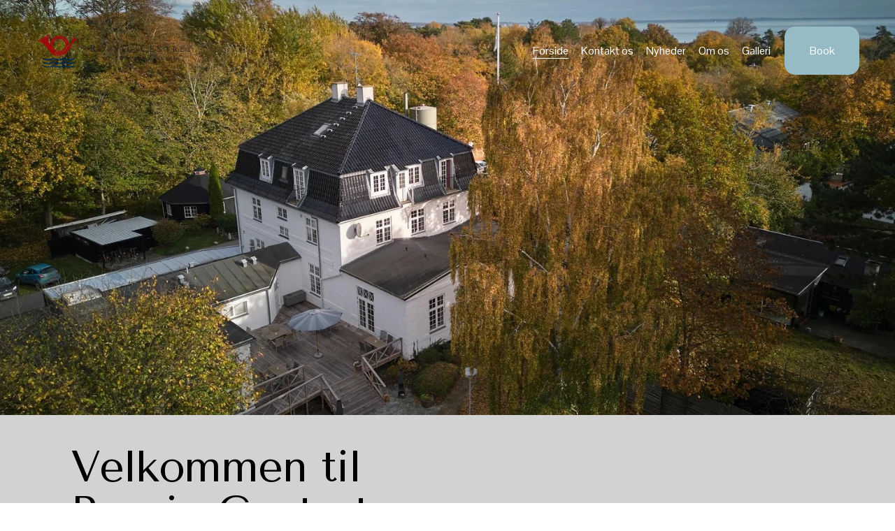

--- FILE ---
content_type: text/html;charset=utf-8
request_url: https://www.rorvig-centret.dk/
body_size: 35591
content:
<!doctype html>
<html xmlns:og="http://opengraphprotocol.org/schema/" xmlns:fb="http://www.facebook.com/2008/fbml" lang="da-DK"  >
  <head>
    <meta http-equiv="X-UA-Compatible" content="IE=edge,chrome=1">
    <meta name="viewport" content="width=device-width, initial-scale=1">
    <!-- This is Squarespace. --><!-- turbot-caper-87pz -->
<base href="">
<meta charset="utf-8" />
<title>Rørvig Centret - Hyggeligt og serviceminded konferencested</title>
<meta http-equiv="Accept-CH" content="Sec-CH-UA-Platform-Version, Sec-CH-UA-Model" /><link rel="icon" type="image/x-icon" href="https://images.squarespace-cdn.com/content/v1/6808cf144d290b1b9837d0d5/1745407800374-BASOKBGQ99ALBNFRN3UW/favicon.ico?format=100w"/>
<link rel="canonical" href="https://www.rorvig-centret.dk"/>
<meta property="og:site_name" content="Rørvig Centret"/>
<meta property="og:title" content="Rørvig Centret - Hyggeligt og serviceminded konferencested"/>
<meta property="og:url" content="https://www.rorvig-centret.dk"/>
<meta property="og:type" content="website"/>
<meta property="og:description" content="Du finder Rørvig Centret i naturskønne Rørvig. Vi har 76 dejlige værelser, gode lokaler, personligt service, fantastisk mad, helt nyt fitness rum og gratis WIFI - Se mere her"/>
<meta property="og:image" content="http://static1.squarespace.com/static/6808cf144d290b1b9837d0d5/t/6808cf374d290b1b9837d7bd/1735755600208/logo.png?format=1500w"/>
<meta property="og:image:width" content="481"/>
<meta property="og:image:height" content="107"/>
<meta itemprop="name" content="Rørvig Centret - Hyggeligt og serviceminded konferencested"/>
<meta itemprop="url" content="https://www.rorvig-centret.dk"/>
<meta itemprop="description" content="Du finder Rørvig Centret i naturskønne Rørvig. Vi har 76 dejlige værelser, gode lokaler, personligt service, fantastisk mad, helt nyt fitness rum og gratis WIFI - Se mere her"/>
<meta itemprop="thumbnailUrl" content="http://static1.squarespace.com/static/6808cf144d290b1b9837d0d5/t/6808cf374d290b1b9837d7bd/1735755600208/logo.png?format=1500w"/>
<link rel="image_src" href="http://static1.squarespace.com/static/6808cf144d290b1b9837d0d5/t/6808cf374d290b1b9837d7bd/1735755600208/logo.png?format=1500w" />
<meta itemprop="image" content="http://static1.squarespace.com/static/6808cf144d290b1b9837d0d5/t/6808cf374d290b1b9837d7bd/1735755600208/logo.png?format=1500w"/>
<meta name="twitter:title" content="Rørvig Centret - Hyggeligt og serviceminded konferencested"/>
<meta name="twitter:image" content="http://static1.squarespace.com/static/6808cf144d290b1b9837d0d5/t/6808cf374d290b1b9837d7bd/1735755600208/logo.png?format=1500w"/>
<meta name="twitter:url" content="https://www.rorvig-centret.dk"/>
<meta name="twitter:card" content="summary"/>
<meta name="twitter:description" content="Du finder Rørvig Centret i naturskønne Rørvig. Vi har 76 dejlige værelser, gode lokaler, personligt service, fantastisk mad, helt nyt fitness rum og gratis WIFI - Se mere her"/>
<meta name="description" content="Du finder Rørvig Centret i naturskønne Rørvig. Vi har 76 dejlige værelser, 
gode lokaler, personligt service, fantastisk mad, helt nyt fitness rum og 
gratis WIFI - Se mere her" />
<link rel="preconnect" href="https://images.squarespace-cdn.com">
<link rel="preconnect" href="https://fonts.gstatic.com" crossorigin>
<link rel="stylesheet" href="https://fonts.googleapis.com/css2?family=Alegreya+Sans:ital,wght@0,400&family=Tenor+Sans:ital,wght@0,400&family=Pontano+Sans:ital,wght@0,400;0,700"><script type="text/javascript" crossorigin="anonymous" defer="true" nomodule="nomodule" src="//assets.squarespace.com/@sqs/polyfiller/1.6/legacy.js"></script>
<script type="text/javascript" crossorigin="anonymous" defer="true" src="//assets.squarespace.com/@sqs/polyfiller/1.6/modern.js"></script>
<script type="text/javascript">SQUARESPACE_ROLLUPS = {};</script>
<script>(function(rollups, name) { if (!rollups[name]) { rollups[name] = {}; } rollups[name].js = ["//assets.squarespace.com/universal/scripts-compressed/extract-css-runtime-2c18eb7d33922a0e-min.da-DK.js"]; })(SQUARESPACE_ROLLUPS, 'squarespace-extract_css_runtime');</script>
<script crossorigin="anonymous" src="//assets.squarespace.com/universal/scripts-compressed/extract-css-runtime-2c18eb7d33922a0e-min.da-DK.js" defer ></script><script>(function(rollups, name) { if (!rollups[name]) { rollups[name] = {}; } rollups[name].js = ["//assets.squarespace.com/universal/scripts-compressed/extract-css-moment-js-vendor-5c8c442918ff025e-min.da-DK.js"]; })(SQUARESPACE_ROLLUPS, 'squarespace-extract_css_moment_js_vendor');</script>
<script crossorigin="anonymous" src="//assets.squarespace.com/universal/scripts-compressed/extract-css-moment-js-vendor-5c8c442918ff025e-min.da-DK.js" defer ></script><script>(function(rollups, name) { if (!rollups[name]) { rollups[name] = {}; } rollups[name].js = ["//assets.squarespace.com/universal/scripts-compressed/cldr-resource-pack-4d18f18316ba7a9b-min.da-DK.js"]; })(SQUARESPACE_ROLLUPS, 'squarespace-cldr_resource_pack');</script>
<script crossorigin="anonymous" src="//assets.squarespace.com/universal/scripts-compressed/cldr-resource-pack-4d18f18316ba7a9b-min.da-DK.js" defer ></script><script>(function(rollups, name) { if (!rollups[name]) { rollups[name] = {}; } rollups[name].js = ["//assets.squarespace.com/universal/scripts-compressed/common-vendors-stable-f72eb0c95eeae089-min.da-DK.js"]; })(SQUARESPACE_ROLLUPS, 'squarespace-common_vendors_stable');</script>
<script crossorigin="anonymous" src="//assets.squarespace.com/universal/scripts-compressed/common-vendors-stable-f72eb0c95eeae089-min.da-DK.js" defer ></script><script>(function(rollups, name) { if (!rollups[name]) { rollups[name] = {}; } rollups[name].js = ["//assets.squarespace.com/universal/scripts-compressed/common-vendors-96847dc65c449d1a-min.da-DK.js"]; })(SQUARESPACE_ROLLUPS, 'squarespace-common_vendors');</script>
<script crossorigin="anonymous" src="//assets.squarespace.com/universal/scripts-compressed/common-vendors-96847dc65c449d1a-min.da-DK.js" defer ></script><script>(function(rollups, name) { if (!rollups[name]) { rollups[name] = {}; } rollups[name].js = ["//assets.squarespace.com/universal/scripts-compressed/common-a88ac40e723d73ca-min.da-DK.js"]; })(SQUARESPACE_ROLLUPS, 'squarespace-common');</script>
<script crossorigin="anonymous" src="//assets.squarespace.com/universal/scripts-compressed/common-a88ac40e723d73ca-min.da-DK.js" defer ></script><script>(function(rollups, name) { if (!rollups[name]) { rollups[name] = {}; } rollups[name].js = ["//assets.squarespace.com/universal/scripts-compressed/user-account-core-cd9d1dfa44c1080c-min.da-DK.js"]; })(SQUARESPACE_ROLLUPS, 'squarespace-user_account_core');</script>
<script crossorigin="anonymous" src="//assets.squarespace.com/universal/scripts-compressed/user-account-core-cd9d1dfa44c1080c-min.da-DK.js" defer ></script><script>(function(rollups, name) { if (!rollups[name]) { rollups[name] = {}; } rollups[name].css = ["//assets.squarespace.com/universal/styles-compressed/user-account-core-70c8115da1e1c15c-min.da-DK.css"]; })(SQUARESPACE_ROLLUPS, 'squarespace-user_account_core');</script>
<link rel="stylesheet" type="text/css" href="//assets.squarespace.com/universal/styles-compressed/user-account-core-70c8115da1e1c15c-min.da-DK.css"><script>(function(rollups, name) { if (!rollups[name]) { rollups[name] = {}; } rollups[name].js = ["//assets.squarespace.com/universal/scripts-compressed/performance-9b556aadf5b2556e-min.da-DK.js"]; })(SQUARESPACE_ROLLUPS, 'squarespace-performance');</script>
<script crossorigin="anonymous" src="//assets.squarespace.com/universal/scripts-compressed/performance-9b556aadf5b2556e-min.da-DK.js" defer ></script><script data-name="static-context">Static = window.Static || {}; Static.SQUARESPACE_CONTEXT = {"betaFeatureFlags":["enable_form_submission_trigger","scripts_defer","member_areas_feature","marketing_landing_page","modernized-pdp-m2-enabled","i18n_beta_website_locales","nested_categories","campaigns_thumbnail_layout","commerce-product-forms-rendering","campaigns_import_discounts","supports_versioned_template_assets","new_stacked_index","campaigns_merch_state","campaigns_discount_section_in_blasts","campaigns_discount_section_in_automations","section-sdk-plp-list-view-atc-button-enabled","contacts_and_campaigns_redesign","marketing_automations","override_block_styles","campaigns_new_image_layout_picker","form_block_first_last_name_required"],"facebookAppId":"314192535267336","facebookApiVersion":"v6.0","rollups":{"squarespace-announcement-bar":{"js":"//assets.squarespace.com/universal/scripts-compressed/announcement-bar-6ddc416fc43a8668-min.da-DK.js"},"squarespace-audio-player":{"css":"//assets.squarespace.com/universal/styles-compressed/audio-player-b05f5197a871c566-min.da-DK.css","js":"//assets.squarespace.com/universal/scripts-compressed/audio-player-280f794e23c58f03-min.da-DK.js"},"squarespace-blog-collection-list":{"css":"//assets.squarespace.com/universal/styles-compressed/blog-collection-list-b4046463b72f34e2-min.da-DK.css","js":"//assets.squarespace.com/universal/scripts-compressed/blog-collection-list-1c33a2a19d3ae54e-min.da-DK.js"},"squarespace-calendar-block-renderer":{"css":"//assets.squarespace.com/universal/styles-compressed/calendar-block-renderer-b72d08ba4421f5a0-min.da-DK.css","js":"//assets.squarespace.com/universal/scripts-compressed/calendar-block-renderer-8bd9ab87d4ff7c6d-min.da-DK.js"},"squarespace-chartjs-helpers":{"css":"//assets.squarespace.com/universal/styles-compressed/chartjs-helpers-96b256171ee039c1-min.da-DK.css","js":"//assets.squarespace.com/universal/scripts-compressed/chartjs-helpers-f1bb2a1d2f768618-min.da-DK.js"},"squarespace-comments":{"css":"//assets.squarespace.com/universal/styles-compressed/comments-621cedd89299c26d-min.da-DK.css","js":"//assets.squarespace.com/universal/scripts-compressed/comments-c84c3b0896b00f30-min.da-DK.js"},"squarespace-custom-css-popup":{"css":"//assets.squarespace.com/universal/styles-compressed/custom-css-popup-2521e9fac704ef13-min.da-DK.css","js":"//assets.squarespace.com/universal/scripts-compressed/custom-css-popup-c1271c1476a4c732-min.da-DK.js"},"squarespace-dialog":{"css":"//assets.squarespace.com/universal/styles-compressed/dialog-f9093f2d526b94df-min.da-DK.css","js":"//assets.squarespace.com/universal/scripts-compressed/dialog-55f0f79d3ef4f790-min.da-DK.js"},"squarespace-events-collection":{"css":"//assets.squarespace.com/universal/styles-compressed/events-collection-b72d08ba4421f5a0-min.da-DK.css","js":"//assets.squarespace.com/universal/scripts-compressed/events-collection-937ab8760e685e29-min.da-DK.js"},"squarespace-form-rendering-utils":{"js":"//assets.squarespace.com/universal/scripts-compressed/form-rendering-utils-bd0be02076d87137-min.da-DK.js"},"squarespace-forms":{"css":"//assets.squarespace.com/universal/styles-compressed/forms-0afd3c6ac30bbab1-min.da-DK.css","js":"//assets.squarespace.com/universal/scripts-compressed/forms-8f13a9e5b46ba9c7-min.da-DK.js"},"squarespace-gallery-collection-list":{"css":"//assets.squarespace.com/universal/styles-compressed/gallery-collection-list-b4046463b72f34e2-min.da-DK.css","js":"//assets.squarespace.com/universal/scripts-compressed/gallery-collection-list-1f33a19f9f2330bf-min.da-DK.js"},"squarespace-image-zoom":{"css":"//assets.squarespace.com/universal/styles-compressed/image-zoom-b4046463b72f34e2-min.da-DK.css","js":"//assets.squarespace.com/universal/scripts-compressed/image-zoom-8d909d1c2eafc201-min.da-DK.js"},"squarespace-pinterest":{"css":"//assets.squarespace.com/universal/styles-compressed/pinterest-b4046463b72f34e2-min.da-DK.css","js":"//assets.squarespace.com/universal/scripts-compressed/pinterest-85160b2bf51205b8-min.da-DK.js"},"squarespace-popup-overlay":{"css":"//assets.squarespace.com/universal/styles-compressed/popup-overlay-b742b752f5880972-min.da-DK.css","js":"//assets.squarespace.com/universal/scripts-compressed/popup-overlay-e4e13bd62c46b36b-min.da-DK.js"},"squarespace-product-quick-view":{"css":"//assets.squarespace.com/universal/styles-compressed/product-quick-view-9548705e5cf7ee87-min.da-DK.css","js":"//assets.squarespace.com/universal/scripts-compressed/product-quick-view-850f83b0e4c9bad0-min.da-DK.js"},"squarespace-products-collection-item-v2":{"css":"//assets.squarespace.com/universal/styles-compressed/products-collection-item-v2-b4046463b72f34e2-min.da-DK.css","js":"//assets.squarespace.com/universal/scripts-compressed/products-collection-item-v2-9212d6c655881173-min.da-DK.js"},"squarespace-products-collection-list-v2":{"css":"//assets.squarespace.com/universal/styles-compressed/products-collection-list-v2-b4046463b72f34e2-min.da-DK.css","js":"//assets.squarespace.com/universal/scripts-compressed/products-collection-list-v2-4c15d82e88112640-min.da-DK.js"},"squarespace-search-page":{"css":"//assets.squarespace.com/universal/styles-compressed/search-page-90a67fc09b9b32c6-min.da-DK.css","js":"//assets.squarespace.com/universal/scripts-compressed/search-page-e07269c157029f27-min.da-DK.js"},"squarespace-search-preview":{"js":"//assets.squarespace.com/universal/scripts-compressed/search-preview-a07f3e6bd73a8da4-min.da-DK.js"},"squarespace-simple-liking":{"css":"//assets.squarespace.com/universal/styles-compressed/simple-liking-701bf8bbc05ec6aa-min.da-DK.css","js":"//assets.squarespace.com/universal/scripts-compressed/simple-liking-1df7759db8f43ce7-min.da-DK.js"},"squarespace-social-buttons":{"css":"//assets.squarespace.com/universal/styles-compressed/social-buttons-95032e5fa98e47a5-min.da-DK.css","js":"//assets.squarespace.com/universal/scripts-compressed/social-buttons-688e7e61a0840049-min.da-DK.js"},"squarespace-tourdates":{"css":"//assets.squarespace.com/universal/styles-compressed/tourdates-b4046463b72f34e2-min.da-DK.css","js":"//assets.squarespace.com/universal/scripts-compressed/tourdates-8896c4ebfcc0c84a-min.da-DK.js"},"squarespace-website-overlays-manager":{"css":"//assets.squarespace.com/universal/styles-compressed/website-overlays-manager-07ea5a4e004e6710-min.da-DK.css","js":"//assets.squarespace.com/universal/scripts-compressed/website-overlays-manager-ee01b1faecdc12e7-min.da-DK.js"}},"pageType":2,"website":{"id":"6808cf144d290b1b9837d0d5","identifier":"turbot-caper-87pz","websiteType":1,"contentModifiedOn":1759132372922,"cloneable":false,"hasBeenCloneable":false,"siteStatus":{},"language":"da-DK","translationLocale":"da-DK","formattingLocale":"da-DK","timeZone":"Europe/Berlin","machineTimeZoneOffset":3600000,"timeZoneOffset":3600000,"timeZoneAbbr":"CET","siteTitle":"R\u00F8rvig Centret","fullSiteTitle":"R\u00F8rvig Centret - Hyggeligt og serviceminded konferencested","location":{},"logoImageId":"6808cf374d290b1b9837d7bd","shareButtonOptions":{"1":true,"3":true,"4":true,"7":true,"2":true,"6":true,"8":true},"logoImageUrl":"//images.squarespace-cdn.com/content/v1/6808cf144d290b1b9837d0d5/1745407799605-4UW0ZHYA6N8WK2164S5W/logo.png","authenticUrl":"https://www.rorvig-centret.dk","internalUrl":"https://turbot-caper-87pz.squarespace.com","baseUrl":"https://www.rorvig-centret.dk","primaryDomain":"www.rorvig-centret.dk","sslSetting":3,"isHstsEnabled":true,"socialAccounts":[{"serviceId":60,"screenname":"Facebook","addedOn":1767779353646,"profileUrl":"https://www.facebook.com/rorvigcentret","iconEnabled":true,"serviceName":"facebook-unauth"},{"serviceId":64,"screenname":"Instagram","addedOn":1767779367722,"profileUrl":"https://www.instagram.com/accounts/login/?next=https%3A%2F%2Fwww.instagram.com%2Frorvigcentret%2F&amp;is_from_rle","iconEnabled":true,"serviceName":"instagram-unauth"}],"typekitId":"","statsMigrated":false,"imageMetadataProcessingEnabled":false,"screenshotId":"4f7cf0291723a89619b96764cb5e8e5488624d0e1433fdd90adf2aaa97d4e2b4","captchaSettings":{"enabledForDonations":false},"showOwnerLogin":false},"websiteSettings":{"id":"6808cf154d290b1b9837d0f1","websiteId":"6808cf144d290b1b9837d0d5","subjects":[],"country":"DK","state":"","simpleLikingEnabled":true,"mobileInfoBarSettings":{"isContactEmailEnabled":false,"isContactPhoneNumberEnabled":false,"isLocationEnabled":false,"isBusinessHoursEnabled":false},"announcementBarSettings":{},"commentLikesAllowed":true,"commentAnonAllowed":true,"commentThreaded":true,"commentApprovalRequired":false,"commentAvatarsOn":true,"commentSortType":2,"commentFlagThreshold":0,"commentFlagsAllowed":true,"commentEnableByDefault":true,"commentDisableAfterDaysDefault":0,"disqusShortname":"","commentsEnabled":false,"businessHours":{},"storeSettings":{"returnPolicy":null,"termsOfService":null,"privacyPolicy":null,"expressCheckout":false,"continueShoppingLinkUrl":"/","useLightCart":false,"showNoteField":false,"shippingCountryDefaultValue":"US","billToShippingDefaultValue":false,"showShippingPhoneNumber":true,"isShippingPhoneRequired":false,"showBillingPhoneNumber":true,"isBillingPhoneRequired":false,"currenciesSupported":["USD","CAD","GBP","AUD","EUR","CHF","NOK","SEK","DKK","NZD","SGD","MXN","HKD","CZK","ILS","MYR","RUB","PHP","PLN","THB","BRL","ARS","COP","IDR","INR","JPY","ZAR"],"defaultCurrency":"USD","selectedCurrency":"DKK","measurementStandard":2,"showCustomCheckoutForm":false,"checkoutPageMarketingOptInEnabled":true,"enableMailingListOptInByDefault":false,"sameAsRetailLocation":false,"merchandisingSettings":{"scarcityEnabledOnProductItems":false,"scarcityEnabledOnProductBlocks":false,"scarcityMessageType":"DEFAULT_SCARCITY_MESSAGE","scarcityThreshold":10,"multipleQuantityAllowedForServices":true,"restockNotificationsEnabled":false,"restockNotificationsSuccessText":"","restockNotificationsMailingListSignUpEnabled":false,"relatedProductsEnabled":false,"relatedProductsOrdering":"random","soldOutVariantsDropdownDisabled":false,"productComposerOptedIn":false,"productComposerABTestOptedOut":false,"productReviewsEnabled":false},"minimumOrderSubtotalEnabled":false,"minimumOrderSubtotal":{"currency":"DKK","value":"0.00"},"addToCartConfirmationType":2,"isLive":false,"multipleQuantityAllowedForServices":true},"useEscapeKeyToLogin":false,"ssBadgeType":1,"ssBadgePosition":4,"ssBadgeVisibility":1,"ssBadgeDevices":1,"pinterestOverlayOptions":{"mode":"disabled"},"userAccountsSettings":{"loginAllowed":true,"signupAllowed":true}},"cookieSettings":{"isCookieBannerEnabled":true,"isRestrictiveCookiePolicyEnabled":true,"cookieBannerText":"<p>Select \u201CAccept all\u201D to agree to our use of cookies and similar technologies to enhance your browsing experience, security, analytics and customization. Select \u201DManage cookies\u201D to make more choices or opt out.</p>","cookieBannerPosition":"BOTTOM","cookieBannerCtaText":"Accept all","cookieBannerAcceptType":"OPT_IN","cookieBannerOptOutCtaText":"Decline all","cookieBannerHasOptOut":true,"cookieBannerHasManageCookies":true,"cookieBannerManageCookiesLabel":"Manage cookies","cookieBannerSavedPreferencesText":"Cookie Preferences","cookieBannerSavedPreferencesLayout":"PILL"},"websiteCloneable":false,"collection":{"title":"Forside","id":"6808cf154d290b1b9837d147","fullUrl":"/","type":10,"permissionType":1},"subscribed":false,"appDomain":"squarespace.com","templateTweakable":true,"tweakJSON":{"form-use-theme-colors":"false","header-logo-height":"50px","header-mobile-logo-max-height":"30px","header-vert-padding":"3vw","header-width":"Full","maxPageWidth":"1200px","mobile-header-vert-padding":"6vw","pagePadding":"4vw","tweak-blog-alternating-side-by-side-image-aspect-ratio":"1:1 Square","tweak-blog-alternating-side-by-side-image-spacing":"6%","tweak-blog-alternating-side-by-side-meta-spacing":"20px","tweak-blog-alternating-side-by-side-primary-meta":"Categories","tweak-blog-alternating-side-by-side-read-more-spacing":"20px","tweak-blog-alternating-side-by-side-secondary-meta":"Date","tweak-blog-basic-grid-columns":"2","tweak-blog-basic-grid-image-aspect-ratio":"3:2 Standard","tweak-blog-basic-grid-image-spacing":"22px","tweak-blog-basic-grid-meta-spacing":"10px","tweak-blog-basic-grid-primary-meta":"Date","tweak-blog-basic-grid-read-more-spacing":"20px","tweak-blog-basic-grid-secondary-meta":"Categories","tweak-blog-item-custom-width":"45","tweak-blog-item-show-author-profile":"false","tweak-blog-item-width":"Custom","tweak-blog-masonry-columns":"2","tweak-blog-masonry-horizontal-spacing":"30px","tweak-blog-masonry-image-spacing":"20px","tweak-blog-masonry-meta-spacing":"20px","tweak-blog-masonry-primary-meta":"Categories","tweak-blog-masonry-read-more-spacing":"20px","tweak-blog-masonry-secondary-meta":"Date","tweak-blog-masonry-vertical-spacing":"30px","tweak-blog-side-by-side-image-aspect-ratio":"1:1 Square","tweak-blog-side-by-side-image-spacing":"6%","tweak-blog-side-by-side-meta-spacing":"20px","tweak-blog-side-by-side-primary-meta":"Categories","tweak-blog-side-by-side-read-more-spacing":"20px","tweak-blog-side-by-side-secondary-meta":"Date","tweak-blog-single-column-image-spacing":"50px","tweak-blog-single-column-meta-spacing":"0px","tweak-blog-single-column-primary-meta":"Date","tweak-blog-single-column-read-more-spacing":"0px","tweak-blog-single-column-secondary-meta":"Categories","tweak-events-stacked-show-thumbnails":"true","tweak-events-stacked-thumbnail-size":"3:2 Standard","tweak-fixed-header":"false","tweak-fixed-header-style":"Basic","tweak-global-animations-animation-curve":"ease","tweak-global-animations-animation-delay":"0.6s","tweak-global-animations-animation-duration":"0.80s","tweak-global-animations-animation-style":"fade","tweak-global-animations-animation-type":"slide","tweak-global-animations-complexity-level":"detailed","tweak-global-animations-enabled":"true","tweak-portfolio-grid-basic-custom-height":"50","tweak-portfolio-grid-overlay-custom-height":"50","tweak-portfolio-hover-follow-acceleration":"10%","tweak-portfolio-hover-follow-animation-duration":"Fast","tweak-portfolio-hover-follow-animation-type":"Fade","tweak-portfolio-hover-follow-delimiter":"Bullet","tweak-portfolio-hover-follow-front":"false","tweak-portfolio-hover-follow-layout":"Inline","tweak-portfolio-hover-follow-size":"50","tweak-portfolio-hover-follow-text-spacing-x":"1.5","tweak-portfolio-hover-follow-text-spacing-y":"1.5","tweak-portfolio-hover-static-animation-duration":"Fast","tweak-portfolio-hover-static-animation-type":"Fade","tweak-portfolio-hover-static-delimiter":"Hyphen","tweak-portfolio-hover-static-front":"true","tweak-portfolio-hover-static-layout":"Inline","tweak-portfolio-hover-static-size":"50","tweak-portfolio-hover-static-text-spacing-x":"1.5","tweak-portfolio-hover-static-text-spacing-y":"1.5","tweak-portfolio-index-background-animation-duration":"Medium","tweak-portfolio-index-background-animation-type":"Fade","tweak-portfolio-index-background-custom-height":"50","tweak-portfolio-index-background-delimiter":"None","tweak-portfolio-index-background-height":"Large","tweak-portfolio-index-background-horizontal-alignment":"Center","tweak-portfolio-index-background-link-format":"Stacked","tweak-portfolio-index-background-persist":"false","tweak-portfolio-index-background-vertical-alignment":"Middle","tweak-portfolio-index-background-width":"Full","tweak-product-basic-item-click-action":"None","tweak-product-basic-item-gallery-aspect-ratio":"3:4 Three-Four (Vertical)","tweak-product-basic-item-gallery-design":"Slideshow","tweak-product-basic-item-gallery-width":"50%","tweak-product-basic-item-hover-action":"None","tweak-product-basic-item-image-spacing":"2vw","tweak-product-basic-item-image-zoom-factor":"2","tweak-product-basic-item-product-variant-display":"Dropdown","tweak-product-basic-item-thumbnail-placement":"Side","tweak-product-basic-item-variant-picker-layout":"Dropdowns","tweak-products-add-to-cart-button":"false","tweak-products-columns":"2","tweak-products-gutter-column":"2vw","tweak-products-gutter-row":"2vw","tweak-products-header-text-alignment":"Middle","tweak-products-image-aspect-ratio":"2:3 Standard (Vertical)","tweak-products-image-text-spacing":"0.5vw","tweak-products-mobile-columns":"1","tweak-products-text-alignment":"Left","tweak-products-width":"Full","tweak-transparent-header":"false"},"templateId":"5c5a519771c10ba3470d8101","templateVersion":"7.1","pageFeatures":[1,2,4],"gmRenderKey":"QUl6YVN5Q0JUUk9xNkx1dkZfSUUxcjQ2LVQ0QWVUU1YtMGQ3bXk4","templateScriptsRootUrl":"https://static1.squarespace.com/static/vta/5c5a519771c10ba3470d8101/scripts/","impersonatedSession":false,"tzData":{"zones":[[60,"EU","CE%sT",null]],"rules":{"EU":[[1981,"max",null,"Mar","lastSun","1:00u","1:00","S"],[1996,"max",null,"Oct","lastSun","1:00u","0",null]]}},"showAnnouncementBar":false,"recaptchaEnterpriseContext":{"recaptchaEnterpriseSiteKey":"6LdDFQwjAAAAAPigEvvPgEVbb7QBm-TkVJdDTlAv"},"i18nContext":{"timeZoneData":{"id":"Europe/Berlin","name":"Centraleurop\u00E6isk tid"}},"env":"PRODUCTION","visitorFormContext":{"formFieldFormats":{"initialPhoneFormat":{"id":0,"type":"PHONE_NUMBER","country":"DK","labelLocale":"da-DK","fields":[{"type":"FIELD","label":"1","identifier":"1","length":2,"required":false,"metadata":{}},{"type":"SEPARATOR","label":" ","identifier":"Space","length":0,"required":false,"metadata":{}},{"type":"FIELD","label":"2","identifier":"2","length":2,"required":false,"metadata":{}},{"type":"SEPARATOR","label":" ","identifier":"Space","length":0,"required":false,"metadata":{}},{"type":"FIELD","label":"3","identifier":"3","length":2,"required":false,"metadata":{}},{"type":"SEPARATOR","label":" ","identifier":"Space","length":0,"required":false,"metadata":{}},{"type":"FIELD","label":"4","identifier":"4","length":14,"required":false,"metadata":{}}]},"initialNameOrder":"GIVEN_FIRST","initialAddressFormat":{"id":0,"type":"ADDRESS","country":"DK","labelLocale":"da","fields":[{"type":"FIELD","label":"Adresselinje 1","identifier":"Line1","length":0,"required":true,"metadata":{"autocomplete":"address-line1"}},{"type":"SEPARATOR","label":"\n","identifier":"Newline","length":0,"required":false,"metadata":{}},{"type":"FIELD","label":"Adresselinje 2","identifier":"Line2","length":0,"required":false,"metadata":{"autocomplete":"address-line2"}},{"type":"SEPARATOR","label":"\n","identifier":"Newline","length":0,"required":false,"metadata":{}},{"type":"FIELD","label":"Postnummer","identifier":"Zip","length":0,"required":true,"metadata":{"autocomplete":"postal-code"}},{"type":"SEPARATOR","label":" ","identifier":"Space","length":0,"required":false,"metadata":{}},{"type":"FIELD","label":"By","identifier":"City","length":0,"required":true,"metadata":{"autocomplete":"address-level1"}}]},"countries":[{"name":"Afghanistan","code":"AF","phoneCode":"+93"},{"name":"Albanien","code":"AL","phoneCode":"+355"},{"name":"Algeriet","code":"DZ","phoneCode":"+213"},{"name":"Amerikansk Samoa","code":"AS","phoneCode":"+1"},{"name":"Andorra","code":"AD","phoneCode":"+376"},{"name":"Angola","code":"AO","phoneCode":"+244"},{"name":"Anguilla","code":"AI","phoneCode":"+1"},{"name":"Antigua og Barbuda","code":"AG","phoneCode":"+1"},{"name":"Argentina","code":"AR","phoneCode":"+54"},{"name":"Armenien","code":"AM","phoneCode":"+374"},{"name":"Aruba","code":"AW","phoneCode":"+297"},{"name":"Ascension\u00F8en","code":"AC","phoneCode":"+247"},{"name":"Aserbajdsjan","code":"AZ","phoneCode":"+994"},{"name":"Australien","code":"AU","phoneCode":"+61"},{"name":"Bahamas","code":"BS","phoneCode":"+1"},{"name":"Bahrain","code":"BH","phoneCode":"+973"},{"name":"Bangladesh","code":"BD","phoneCode":"+880"},{"name":"Barbados","code":"BB","phoneCode":"+1"},{"name":"Belarus","code":"BY","phoneCode":"+375"},{"name":"Belgien","code":"BE","phoneCode":"+32"},{"name":"Belize","code":"BZ","phoneCode":"+501"},{"name":"Benin","code":"BJ","phoneCode":"+229"},{"name":"Bermuda","code":"BM","phoneCode":"+1"},{"name":"Bhutan","code":"BT","phoneCode":"+975"},{"name":"Bolivia","code":"BO","phoneCode":"+591"},{"name":"Bosnien-Hercegovina","code":"BA","phoneCode":"+387"},{"name":"Botswana","code":"BW","phoneCode":"+267"},{"name":"Brasilien","code":"BR","phoneCode":"+55"},{"name":"Brunei","code":"BN","phoneCode":"+673"},{"name":"Bulgarien","code":"BG","phoneCode":"+359"},{"name":"Burkina Faso","code":"BF","phoneCode":"+226"},{"name":"Burundi","code":"BI","phoneCode":"+257"},{"name":"Cambodja","code":"KH","phoneCode":"+855"},{"name":"Cameroun","code":"CM","phoneCode":"+237"},{"name":"Canada","code":"CA","phoneCode":"+1"},{"name":"Cayman\u00F8erne","code":"KY","phoneCode":"+1"},{"name":"Chile","code":"CL","phoneCode":"+56"},{"name":"Cocos\u00F8erne","code":"CC","phoneCode":"+61"},{"name":"Colombia","code":"CO","phoneCode":"+57"},{"name":"Comorerne","code":"KM","phoneCode":"+269"},{"name":"Congo-Brazzaville","code":"CG","phoneCode":"+242"},{"name":"Congo-Kinshasa","code":"CD","phoneCode":"+243"},{"name":"Cook\u00F8erne","code":"CK","phoneCode":"+682"},{"name":"Costa Rica","code":"CR","phoneCode":"+506"},{"name":"Cuba","code":"CU","phoneCode":"+53"},{"name":"Cura\u00E7ao","code":"CW","phoneCode":"+599"},{"name":"Cypern","code":"CY","phoneCode":"+357"},{"name":"Danmark","code":"DK","phoneCode":"+45"},{"name":"De Amerikanske Jomfru\u00F8er","code":"VI","phoneCode":"+1"},{"name":"De Britiske Jomfru\u00F8er","code":"VG","phoneCode":"+1"},{"name":"De Forenede Arabiske Emirater","code":"AE","phoneCode":"+971"},{"name":"Den Centralafrikanske Republik","code":"CF","phoneCode":"+236"},{"name":"Den Dominikanske Republik","code":"DO","phoneCode":"+1"},{"name":"De pal\u00E6stinensiske omr\u00E5der","code":"PS","phoneCode":"+970"},{"name":"Det Britiske Territorium i Det Indiske Ocean","code":"IO","phoneCode":"+246"},{"name":"De tidligere Nederlandske Antiller","code":"BQ","phoneCode":"+599"},{"name":"Djibouti","code":"DJ","phoneCode":"+253"},{"name":"Dominica","code":"DM","phoneCode":"+1"},{"name":"Ecuador","code":"EC","phoneCode":"+593"},{"name":"Egypten","code":"EG","phoneCode":"+20"},{"name":"Elfenbenskysten","code":"CI","phoneCode":"+225"},{"name":"El Salvador","code":"SV","phoneCode":"+503"},{"name":"Eritrea","code":"ER","phoneCode":"+291"},{"name":"Estland","code":"EE","phoneCode":"+372"},{"name":"Eswatini","code":"SZ","phoneCode":"+268"},{"name":"Etiopien","code":"ET","phoneCode":"+251"},{"name":"Falklands\u00F8erne","code":"FK","phoneCode":"+500"},{"name":"Fiji","code":"FJ","phoneCode":"+679"},{"name":"Filippinerne","code":"PH","phoneCode":"+63"},{"name":"Finland","code":"FI","phoneCode":"+358"},{"name":"Frankrig","code":"FR","phoneCode":"+33"},{"name":"Fransk Guyana","code":"GF","phoneCode":"+594"},{"name":"Fransk Polynesien","code":"PF","phoneCode":"+689"},{"name":"F\u00E6r\u00F8erne","code":"FO","phoneCode":"+298"},{"name":"Gabon","code":"GA","phoneCode":"+241"},{"name":"Gambia","code":"GM","phoneCode":"+220"},{"name":"Georgien","code":"GE","phoneCode":"+995"},{"name":"Ghana","code":"GH","phoneCode":"+233"},{"name":"Gibraltar","code":"GI","phoneCode":"+350"},{"name":"Grenada","code":"GD","phoneCode":"+1"},{"name":"Gr\u00E6kenland","code":"GR","phoneCode":"+30"},{"name":"Gr\u00F8nland","code":"GL","phoneCode":"+299"},{"name":"Guadeloupe","code":"GP","phoneCode":"+590"},{"name":"Guam","code":"GU","phoneCode":"+1"},{"name":"Guatemala","code":"GT","phoneCode":"+502"},{"name":"Guernsey","code":"GG","phoneCode":"+44"},{"name":"Guinea","code":"GN","phoneCode":"+224"},{"name":"Guinea-Bissau","code":"GW","phoneCode":"+245"},{"name":"Guyana","code":"GY","phoneCode":"+592"},{"name":"Haiti","code":"HT","phoneCode":"+509"},{"name":"Honduras","code":"HN","phoneCode":"+504"},{"name":"Indien","code":"IN","phoneCode":"+91"},{"name":"Indonesien","code":"ID","phoneCode":"+62"},{"name":"Irak","code":"IQ","phoneCode":"+964"},{"name":"Iran","code":"IR","phoneCode":"+98"},{"name":"Irland","code":"IE","phoneCode":"+353"},{"name":"Island","code":"IS","phoneCode":"+354"},{"name":"Isle of Man","code":"IM","phoneCode":"+44"},{"name":"Israel","code":"IL","phoneCode":"+972"},{"name":"Italien","code":"IT","phoneCode":"+39"},{"name":"Jamaica","code":"JM","phoneCode":"+1"},{"name":"Japan","code":"JP","phoneCode":"+81"},{"name":"Jersey","code":"JE","phoneCode":"+44"},{"name":"Jordan","code":"JO","phoneCode":"+962"},{"name":"Jule\u00F8en","code":"CX","phoneCode":"+61"},{"name":"Kap Verde","code":"CV","phoneCode":"+238"},{"name":"Kasakhstan","code":"KZ","phoneCode":"+7"},{"name":"Kenya","code":"KE","phoneCode":"+254"},{"name":"Kina","code":"CN","phoneCode":"+86"},{"name":"Kirgisistan","code":"KG","phoneCode":"+996"},{"name":"Kiribati","code":"KI","phoneCode":"+686"},{"name":"Kosovo","code":"XK","phoneCode":"+383"},{"name":"Kroatien","code":"HR","phoneCode":"+385"},{"name":"Kuwait","code":"KW","phoneCode":"+965"},{"name":"Laos","code":"LA","phoneCode":"+856"},{"name":"Lesotho","code":"LS","phoneCode":"+266"},{"name":"Letland","code":"LV","phoneCode":"+371"},{"name":"Libanon","code":"LB","phoneCode":"+961"},{"name":"Liberia","code":"LR","phoneCode":"+231"},{"name":"Libyen","code":"LY","phoneCode":"+218"},{"name":"Liechtenstein","code":"LI","phoneCode":"+423"},{"name":"Litauen","code":"LT","phoneCode":"+370"},{"name":"Luxembourg","code":"LU","phoneCode":"+352"},{"name":"Madagaskar","code":"MG","phoneCode":"+261"},{"name":"Malawi","code":"MW","phoneCode":"+265"},{"name":"Malaysia","code":"MY","phoneCode":"+60"},{"name":"Maldiverne","code":"MV","phoneCode":"+960"},{"name":"Mali","code":"ML","phoneCode":"+223"},{"name":"Malta","code":"MT","phoneCode":"+356"},{"name":"Marokko","code":"MA","phoneCode":"+212"},{"name":"Marshall\u00F8erne","code":"MH","phoneCode":"+692"},{"name":"Martinique","code":"MQ","phoneCode":"+596"},{"name":"Mauretanien","code":"MR","phoneCode":"+222"},{"name":"Mauritius","code":"MU","phoneCode":"+230"},{"name":"Mayotte","code":"YT","phoneCode":"+262"},{"name":"Mexico","code":"MX","phoneCode":"+52"},{"name":"Mikronesien","code":"FM","phoneCode":"+691"},{"name":"Moldova","code":"MD","phoneCode":"+373"},{"name":"Monaco","code":"MC","phoneCode":"+377"},{"name":"Mongoliet","code":"MN","phoneCode":"+976"},{"name":"Montenegro","code":"ME","phoneCode":"+382"},{"name":"Montserrat","code":"MS","phoneCode":"+1"},{"name":"Mozambique","code":"MZ","phoneCode":"+258"},{"name":"Myanmar (Burma)","code":"MM","phoneCode":"+95"},{"name":"Namibia","code":"NA","phoneCode":"+264"},{"name":"Nauru","code":"NR","phoneCode":"+674"},{"name":"Nederlandene","code":"NL","phoneCode":"+31"},{"name":"Nepal","code":"NP","phoneCode":"+977"},{"name":"New Zealand","code":"NZ","phoneCode":"+64"},{"name":"Nicaragua","code":"NI","phoneCode":"+505"},{"name":"Niger","code":"NE","phoneCode":"+227"},{"name":"Nigeria","code":"NG","phoneCode":"+234"},{"name":"Niue","code":"NU","phoneCode":"+683"},{"name":"Nordkorea","code":"KP","phoneCode":"+850"},{"name":"Nordmakedonien","code":"MK","phoneCode":"+389"},{"name":"Nordmarianerne","code":"MP","phoneCode":"+1"},{"name":"Norfolk Island","code":"NF","phoneCode":"+672"},{"name":"Norge","code":"NO","phoneCode":"+47"},{"name":"Ny Kaledonien","code":"NC","phoneCode":"+687"},{"name":"Oman","code":"OM","phoneCode":"+968"},{"name":"Pakistan","code":"PK","phoneCode":"+92"},{"name":"Palau","code":"PW","phoneCode":"+680"},{"name":"Panama","code":"PA","phoneCode":"+507"},{"name":"Papua Ny Guinea","code":"PG","phoneCode":"+675"},{"name":"Paraguay","code":"PY","phoneCode":"+595"},{"name":"Peru","code":"PE","phoneCode":"+51"},{"name":"Polen","code":"PL","phoneCode":"+48"},{"name":"Portugal","code":"PT","phoneCode":"+351"},{"name":"Puerto Rico","code":"PR","phoneCode":"+1"},{"name":"Qatar","code":"QA","phoneCode":"+974"},{"name":"R\u00E9union","code":"RE","phoneCode":"+262"},{"name":"Rum\u00E6nien","code":"RO","phoneCode":"+40"},{"name":"Rusland","code":"RU","phoneCode":"+7"},{"name":"Rwanda","code":"RW","phoneCode":"+250"},{"name":"Saint Barth\u00E9lemy","code":"BL","phoneCode":"+590"},{"name":"Saint Kitts og Nevis","code":"KN","phoneCode":"+1"},{"name":"Saint Lucia","code":"LC","phoneCode":"+1"},{"name":"Saint Martin","code":"MF","phoneCode":"+590"},{"name":"Saint Pierre og Miquelon","code":"PM","phoneCode":"+508"},{"name":"Saint Vincent og Grenadinerne","code":"VC","phoneCode":"+1"},{"name":"Salomon\u00F8erne","code":"SB","phoneCode":"+677"},{"name":"Samoa","code":"WS","phoneCode":"+685"},{"name":"San Marino","code":"SM","phoneCode":"+378"},{"name":"S\u00E3o Tom\u00E9 og Pr\u00EDncipe","code":"ST","phoneCode":"+239"},{"name":"SAR Hongkong","code":"HK","phoneCode":"+852"},{"name":"SAR Macao","code":"MO","phoneCode":"+853"},{"name":"Saudi-Arabien","code":"SA","phoneCode":"+966"},{"name":"Schweiz","code":"CH","phoneCode":"+41"},{"name":"Senegal","code":"SN","phoneCode":"+221"},{"name":"Serbien","code":"RS","phoneCode":"+381"},{"name":"Seychellerne","code":"SC","phoneCode":"+248"},{"name":"Sierra Leone","code":"SL","phoneCode":"+232"},{"name":"Singapore","code":"SG","phoneCode":"+65"},{"name":"Sint Maarten","code":"SX","phoneCode":"+1"},{"name":"Slovakiet","code":"SK","phoneCode":"+421"},{"name":"Slovenien","code":"SI","phoneCode":"+386"},{"name":"Somalia","code":"SO","phoneCode":"+252"},{"name":"Spanien","code":"ES","phoneCode":"+34"},{"name":"Sri Lanka","code":"LK","phoneCode":"+94"},{"name":"St. Helena","code":"SH","phoneCode":"+290"},{"name":"Storbritannien","code":"GB","phoneCode":"+44"},{"name":"Sudan","code":"SD","phoneCode":"+249"},{"name":"Surinam","code":"SR","phoneCode":"+597"},{"name":"Svalbard og Jan Mayen","code":"SJ","phoneCode":"+47"},{"name":"Sverige","code":"SE","phoneCode":"+46"},{"name":"Sydafrika","code":"ZA","phoneCode":"+27"},{"name":"Sydkorea","code":"KR","phoneCode":"+82"},{"name":"Sydsudan","code":"SS","phoneCode":"+211"},{"name":"Syrien","code":"SY","phoneCode":"+963"},{"name":"Tadsjikistan","code":"TJ","phoneCode":"+992"},{"name":"Taiwan","code":"TW","phoneCode":"+886"},{"name":"Tanzania","code":"TZ","phoneCode":"+255"},{"name":"Tchad","code":"TD","phoneCode":"+235"},{"name":"Thailand","code":"TH","phoneCode":"+66"},{"name":"Timor-Leste","code":"TL","phoneCode":"+670"},{"name":"Tjekkiet","code":"CZ","phoneCode":"+420"},{"name":"Togo","code":"TG","phoneCode":"+228"},{"name":"Tokelau","code":"TK","phoneCode":"+690"},{"name":"Tonga","code":"TO","phoneCode":"+676"},{"name":"Trinidad og Tobago","code":"TT","phoneCode":"+1"},{"name":"Tristan da Cunha","code":"TA","phoneCode":"+290"},{"name":"Tunesien","code":"TN","phoneCode":"+216"},{"name":"Turkmenistan","code":"TM","phoneCode":"+993"},{"name":"Turks- og Caicos\u00F8erne","code":"TC","phoneCode":"+1"},{"name":"Tuvalu","code":"TV","phoneCode":"+688"},{"name":"Tyrkiet","code":"TR","phoneCode":"+90"},{"name":"Tyskland","code":"DE","phoneCode":"+49"},{"name":"Uganda","code":"UG","phoneCode":"+256"},{"name":"Ukraine","code":"UA","phoneCode":"+380"},{"name":"Ungarn","code":"HU","phoneCode":"+36"},{"name":"Uruguay","code":"UY","phoneCode":"+598"},{"name":"USA","code":"US","phoneCode":"+1"},{"name":"Usbekistan","code":"UZ","phoneCode":"+998"},{"name":"Vanuatu","code":"VU","phoneCode":"+678"},{"name":"Vatikanstaten","code":"VA","phoneCode":"+39"},{"name":"Venezuela","code":"VE","phoneCode":"+58"},{"name":"Vestsahara","code":"EH","phoneCode":"+212"},{"name":"Vietnam","code":"VN","phoneCode":"+84"},{"name":"Wallis og Futuna","code":"WF","phoneCode":"+681"},{"name":"Yemen","code":"YE","phoneCode":"+967"},{"name":"Zambia","code":"ZM","phoneCode":"+260"},{"name":"Zimbabwe","code":"ZW","phoneCode":"+263"},{"name":"\u00C6kvatorialguinea","code":"GQ","phoneCode":"+240"},{"name":"\u00D8strig","code":"AT","phoneCode":"+43"},{"name":"\u00C5land","code":"AX","phoneCode":"+358"}]},"localizedStrings":{"validation":{"noValidSelection":"Der skal foretages et gyldigt valg.","invalidUrl":"Skal v\u00E6re en gyldig URL.","stringTooLong":"V\u00E6rdien skal have en l\u00E6ngde, der ikke er l\u00E6ngere end {0}.","containsInvalidKey":"{0} indeholder en ugyldig n\u00F8gle.","invalidTwitterUsername":"Skal v\u00E6re et gyldigt Twitter-brugernavn.","valueOutsideRange":"V\u00E6rdien skal v\u00E6re i intervallet {0} til {1}.","invalidPassword":"Adgangskoder m\u00E5 ikke indeholde mellemrum.","missingRequiredSubfields":"{0} mangler obligatoriske underfelter: {1}","invalidCurrency":"Valutav\u00E6rdien skal formateres som 1234 eller 123,99.","invalidMapSize":"V\u00E6rdien skal indeholde n\u00F8jagtigt {0} elementer.","subfieldsRequired":"Alle felter i {0} er obligatoriske.","formSubmissionFailed":"Indsendelse af formularen mislykkedes. Gennemg\u00E5 f\u00F8lgende oplysninger: {0}.","invalidCountryCode":"Landekoden skal indeholde et valgfrit plus og op til 4 cifre.","invalidDate":"Dette er ikke en virkelig dato.","required":"{0} er p\u00E5kr\u00E6vet.","invalidStringLength":"V\u00E6rdien skal indeholde {0} tegn.","invalidEmail":"E-mailadresser skal f\u00F8lge formatet bruger@dom\u00E6ne.com.","invalidListLength":"V\u00E6rdien skal indeholde {0} elementer.","allEmpty":"Udfyld venligst mindst \u00E9t formularfelt.","missingRequiredQuestion":"Mangler et p\u00E5kr\u00E6vet sp\u00F8rgsm\u00E5l.","invalidQuestion":"Indeholdt et ugyldigt sp\u00F8rgsm\u00E5l.","captchaFailure":"Captcha-validering mislykkedes. Pr\u00F8v igen.","stringTooShort":"V\u00E6rdien skal have en l\u00E6ngde p\u00E5 mindst {0}.","invalid":"{0} er ikke gyldig.","formErrors":"Formularfejl","containsInvalidValue":"{0} indeholder en ugyldig v\u00E6rdi.","invalidUnsignedNumber":"Numre m\u00E5 kun indeholde cifre og ingen andre tegn.","invalidName":"Gyldige navne indeholder kun bogstaver, tal, mellemrum, ' eller - tegn."},"submit":"Indsend","status":{"title":"{@} blok","learnMore":"L\u00E6s mere"},"name":{"firstName":"Fornavn","lastName":"Efternavn"},"lightbox":{"openForm":"\u00C5bn formular"},"likert":{"agree":"Enig","stronglyDisagree":"Meget uenig","disagree":"Uenig","stronglyAgree":"Meget enig","neutral":"Hverken enig eller uenig"},"time":{"am":"AM","second":"Sekund","pm":"PM","minute":"Minut","amPm":"AM/PM","hour":"Time"},"notFound":"Formularen blev ikke fundet.","date":{"yyyy":"\u00C5\u00C5\u00C5\u00C5","year":"\u00C5r","mm":"MM","day":"Day","month":"M\u00E5ned","dd":"DD"},"phone":{"country":"Land","number":"Telefonnummer","prefix":"Pr\u00E6fiks","areaCode":"Omr\u00E5denummer","line":"Linje"},"submitError":"Formularen kunne ikke indsendes. Pr\u00F8v igen senere.","address":{"stateProvince":"Omr\u00E5de/provins","country":"Land","zipPostalCode":"Postnummer","address2":"Adresse 2","address1":"Adresse 1","city":"By"},"email":{"signUp":"Tilmeld dig nyheder og opdateringer"},"cannotSubmitDemoForm":"Dette er en demoformular og kan ikke indsendes.","required":"(p\u00E5kr\u00E6vet)","invalidData":"Ugyldige formulardata."}}};</script><link rel="stylesheet" type="text/css" href="https://definitions.sqspcdn.com/website-component-definition/static-assets/website.components.button/668afe2c-fc1a-4ceb-9914-0a68dd05ac47_264/website.components.button.styles.css"/><script defer src="https://definitions.sqspcdn.com/website-component-definition/static-assets/website.components.button/668afe2c-fc1a-4ceb-9914-0a68dd05ac47_264/8830.js"></script><script defer src="https://definitions.sqspcdn.com/website-component-definition/static-assets/website.components.button/668afe2c-fc1a-4ceb-9914-0a68dd05ac47_264/block-animation-preview-manager.js"></script><script defer src="https://definitions.sqspcdn.com/website-component-definition/static-assets/website.components.button/668afe2c-fc1a-4ceb-9914-0a68dd05ac47_264/website.components.button.visitor.js"></script><script defer src="https://definitions.sqspcdn.com/website-component-definition/static-assets/website.components.button/668afe2c-fc1a-4ceb-9914-0a68dd05ac47_264/3196.js"></script><script defer src="https://definitions.sqspcdn.com/website-component-definition/static-assets/website.components.button/668afe2c-fc1a-4ceb-9914-0a68dd05ac47_264/trigger-animation-runtime.js"></script><script type="application/ld+json">{"url":"https://www.rorvig-centret.dk","name":"R\u00F8rvig Centret","image":"//images.squarespace-cdn.com/content/v1/6808cf144d290b1b9837d0d5/1745407799605-4UW0ZHYA6N8WK2164S5W/logo.png","@context":"http://schema.org","@type":"WebSite"}</script><script type="application/ld+json">{"address":"","image":"https://static1.squarespace.com/static/6808cf144d290b1b9837d0d5/t/6808cf374d290b1b9837d7bd/1759132372922/","openingHours":"","@context":"http://schema.org","@type":"LocalBusiness"}</script><link rel="stylesheet" type="text/css" href="https://static1.squarespace.com/static/versioned-site-css/6808cf144d290b1b9837d0d5/10/5c5a519771c10ba3470d8101/6808cf154d290b1b9837d0f6/1724/site.css"/><script data-sqs-type="cookiepreferencesgetter">(function(){window.getSquarespaceCookies = function() {    const getCookiesAllowed = function(cookieName){ return ('; '+document.cookie).split('; ' + cookieName + '=').pop().split(';')[0] === 'true'};    return {      performance: getCookiesAllowed('ss_performanceCookiesAllowed') ? 'accepted' : 'declined',      marketing: getCookiesAllowed('ss_marketingCookiesAllowed') ? 'accepted' : 'declined'    }}})()</script><meta name="google-site-verification" content="Hvs2nXLjTXCFB-bZ2XrZeB8JhXZMhM0TOjb34vAdF58" /><script>Static.COOKIE_BANNER_CAPABLE = true;</script>
<!-- End of Squarespace Headers -->
    <link rel="stylesheet" type="text/css" href="https://static1.squarespace.com/static/vta/5c5a519771c10ba3470d8101/versioned-assets/1768423100077-ALQIAWB71EEP9PR3R2YA/static.css">
  </head>

  <body
    id="collection-6808cf154d290b1b9837d147"
    class="
      form-field-style-solid form-field-shape-square form-field-border-all form-field-checkbox-type-icon form-field-checkbox-fill-solid form-field-checkbox-color-inverted form-field-checkbox-shape-square form-field-checkbox-layout-stack form-field-radio-type-icon form-field-radio-fill-solid form-field-radio-color-normal form-field-radio-shape-pill form-field-radio-layout-stack form-field-survey-fill-solid form-field-survey-color-normal form-field-survey-shape-pill form-field-hover-focus-outline form-submit-button-style-label tweak-portfolio-grid-overlay-width-full tweak-portfolio-grid-overlay-height-large tweak-portfolio-grid-overlay-image-aspect-ratio-11-square tweak-portfolio-grid-overlay-text-placement-center tweak-portfolio-grid-overlay-show-text-after-hover image-block-poster-text-alignment-center image-block-card-content-position-center image-block-card-text-alignment-left image-block-overlap-content-position-center image-block-overlap-text-alignment-left image-block-collage-content-position-center image-block-collage-text-alignment-left image-block-stack-text-alignment-left tweak-blog-single-column-width-full tweak-blog-single-column-text-alignment-center tweak-blog-single-column-image-placement-above tweak-blog-single-column-delimiter-bullet tweak-blog-single-column-read-more-style-show tweak-blog-single-column-primary-meta-date tweak-blog-single-column-secondary-meta-categories tweak-blog-single-column-meta-position-top tweak-blog-single-column-content-title-only tweak-blog-item-width-custom tweak-blog-item-text-alignment-center tweak-blog-item-meta-position-above-title tweak-blog-item-show-categories tweak-blog-item-show-date   tweak-blog-item-delimiter-bullet primary-button-style-solid primary-button-shape-custom secondary-button-style-outline secondary-button-shape-custom tertiary-button-style-outline tertiary-button-shape-underline tweak-events-stacked-width-full tweak-events-stacked-height-large  tweak-events-stacked-show-thumbnails tweak-events-stacked-thumbnail-size-32-standard tweak-events-stacked-date-style-with-text tweak-events-stacked-show-time tweak-events-stacked-show-location  tweak-events-stacked-show-excerpt  tweak-blog-basic-grid-width-inset tweak-blog-basic-grid-image-aspect-ratio-32-standard tweak-blog-basic-grid-text-alignment-left tweak-blog-basic-grid-delimiter-bullet tweak-blog-basic-grid-image-placement-above tweak-blog-basic-grid-read-more-style-show tweak-blog-basic-grid-primary-meta-date tweak-blog-basic-grid-secondary-meta-categories tweak-blog-basic-grid-excerpt-show header-overlay-alignment-center tweak-portfolio-index-background-link-format-stacked tweak-portfolio-index-background-width-full tweak-portfolio-index-background-height-large  tweak-portfolio-index-background-vertical-alignment-middle tweak-portfolio-index-background-horizontal-alignment-center tweak-portfolio-index-background-delimiter-none tweak-portfolio-index-background-animation-type-fade tweak-portfolio-index-background-animation-duration-medium tweak-portfolio-hover-follow-layout-inline  tweak-portfolio-hover-follow-delimiter-bullet tweak-portfolio-hover-follow-animation-type-fade tweak-portfolio-hover-follow-animation-duration-fast tweak-portfolio-hover-static-layout-inline tweak-portfolio-hover-static-front tweak-portfolio-hover-static-delimiter-hyphen tweak-portfolio-hover-static-animation-type-fade tweak-portfolio-hover-static-animation-duration-fast tweak-blog-alternating-side-by-side-width-full tweak-blog-alternating-side-by-side-image-aspect-ratio-11-square tweak-blog-alternating-side-by-side-text-alignment-left tweak-blog-alternating-side-by-side-read-more-style-show tweak-blog-alternating-side-by-side-image-text-alignment-middle tweak-blog-alternating-side-by-side-delimiter-bullet tweak-blog-alternating-side-by-side-meta-position-top tweak-blog-alternating-side-by-side-primary-meta-categories tweak-blog-alternating-side-by-side-secondary-meta-date tweak-blog-alternating-side-by-side-excerpt-show tweak-global-animations-enabled tweak-global-animations-complexity-level-detailed tweak-global-animations-animation-style-fade tweak-global-animations-animation-type-slide tweak-global-animations-animation-curve-ease tweak-blog-masonry-width-full tweak-blog-masonry-text-alignment-left tweak-blog-masonry-primary-meta-categories tweak-blog-masonry-secondary-meta-date tweak-blog-masonry-meta-position-top tweak-blog-masonry-read-more-style-show tweak-blog-masonry-delimiter-space tweak-blog-masonry-image-placement-above tweak-blog-masonry-excerpt-show header-width-full   tweak-fixed-header-style-basic tweak-blog-side-by-side-width-full tweak-blog-side-by-side-image-placement-left tweak-blog-side-by-side-image-aspect-ratio-11-square tweak-blog-side-by-side-primary-meta-categories tweak-blog-side-by-side-secondary-meta-date tweak-blog-side-by-side-meta-position-top tweak-blog-side-by-side-text-alignment-left tweak-blog-side-by-side-image-text-alignment-middle tweak-blog-side-by-side-read-more-style-show tweak-blog-side-by-side-delimiter-bullet tweak-blog-side-by-side-excerpt-show tweak-portfolio-grid-basic-width-full tweak-portfolio-grid-basic-height-large tweak-portfolio-grid-basic-image-aspect-ratio-11-square tweak-portfolio-grid-basic-text-alignment-left tweak-portfolio-grid-basic-hover-effect-fade hide-opentable-icons opentable-style-dark tweak-product-quick-view-button-style-floating tweak-product-quick-view-button-position-bottom tweak-product-quick-view-lightbox-excerpt-display-truncate tweak-product-quick-view-lightbox-show-arrows tweak-product-quick-view-lightbox-show-close-button tweak-product-quick-view-lightbox-controls-weight-light native-currency-code-dkk collection-6808cf154d290b1b9837d147 collection-type-page collection-layout-default homepage mobile-style-available sqs-seven-one
      
        
          
            
              
            
          
        
      
    "
    tabindex="-1"
  >
    <div
      id="siteWrapper"
      class="clearfix site-wrapper"
    >
      
        <div id="floatingCart" class="floating-cart hidden">
          <a href="/cart" class="icon icon--stroke icon--fill icon--cart sqs-custom-cart">
            <span class="Cart-inner">
              



  <svg class="icon icon--cart" width="61" height="49" viewBox="0 0 61 49">
  <path fill-rule="evenodd" clip-rule="evenodd" d="M0.5 2C0.5 1.17157 1.17157 0.5 2 0.5H13.6362C14.3878 0.5 15.0234 1.05632 15.123 1.80135L16.431 11.5916H59C59.5122 11.5916 59.989 11.8529 60.2645 12.2847C60.54 12.7165 60.5762 13.2591 60.3604 13.7236L50.182 35.632C49.9361 36.1614 49.4054 36.5 48.8217 36.5H18.0453C17.2937 36.5 16.6581 35.9437 16.5585 35.1987L12.3233 3.5H2C1.17157 3.5 0.5 2.82843 0.5 2ZM16.8319 14.5916L19.3582 33.5H47.8646L56.6491 14.5916H16.8319Z" />
  <path d="M18.589 35H49.7083L60 13H16L18.589 35Z" />
  <path d="M21 49C23.2091 49 25 47.2091 25 45C25 42.7909 23.2091 41 21 41C18.7909 41 17 42.7909 17 45C17 47.2091 18.7909 49 21 49Z" />
  <path d="M45 49C47.2091 49 49 47.2091 49 45C49 42.7909 47.2091 41 45 41C42.7909 41 41 42.7909 41 45C41 47.2091 42.7909 49 45 49Z" />
</svg>

              <div class="legacy-cart icon-cart-quantity">
                <span class="sqs-cart-quantity">0</span>
              </div>
            </span>
          </a>
        </div>
      

      












  <header
    data-test="header"
    id="header"
    
    class="
      
        
      
      header theme-col--primary
    "
    data-section-theme=""
    data-controller="Header"
    data-current-styles="{
&quot;layout&quot;: &quot;navRight&quot;,
&quot;action&quot;: {
&quot;href&quot;: &quot;https://rorvig-centret-bookyourstay.bookyourstay.eu/booking/room?newBooking&amp;HotelCode=ror&quot;,
&quot;buttonText&quot;: &quot;Book&quot;,
&quot;newWindow&quot;: true
},
&quot;showSocial&quot;: false,
&quot;socialOptions&quot;: {
&quot;socialBorderShape&quot;: &quot;none&quot;,
&quot;socialBorderStyle&quot;: &quot;outline&quot;,
&quot;socialBorderThickness&quot;: {
&quot;unit&quot;: &quot;px&quot;,
&quot;value&quot;: 1.0
}
},
&quot;menuOverlayAnimation&quot;: &quot;fade&quot;,
&quot;cartStyle&quot;: &quot;cart&quot;,
&quot;cartText&quot;: &quot;Cart&quot;,
&quot;showEmptyCartState&quot;: true,
&quot;cartOptions&quot;: {
&quot;iconType&quot;: &quot;solid-7&quot;,
&quot;cartBorderShape&quot;: &quot;none&quot;,
&quot;cartBorderStyle&quot;: &quot;outline&quot;,
&quot;cartBorderThickness&quot;: {
&quot;unit&quot;: &quot;px&quot;,
&quot;value&quot;: 1.0
}
},
&quot;showButton&quot;: true,
&quot;showCart&quot;: false,
&quot;showAccountLogin&quot;: false,
&quot;headerStyle&quot;: &quot;gradient&quot;,
&quot;languagePicker&quot;: {
&quot;enabled&quot;: false,
&quot;iconEnabled&quot;: false,
&quot;iconType&quot;: &quot;globe&quot;,
&quot;flagShape&quot;: &quot;shiny&quot;,
&quot;languageFlags&quot;: [ ]
},
&quot;iconOptions&quot;: {
&quot;desktopDropdownIconOptions&quot;: {
&quot;size&quot;: {
&quot;unit&quot;: &quot;em&quot;,
&quot;value&quot;: 1.0
},
&quot;iconSpacing&quot;: {
&quot;unit&quot;: &quot;em&quot;,
&quot;value&quot;: 0.35
},
&quot;strokeWidth&quot;: {
&quot;unit&quot;: &quot;px&quot;,
&quot;value&quot;: 1.0
},
&quot;endcapType&quot;: &quot;square&quot;,
&quot;folderDropdownIcon&quot;: &quot;none&quot;,
&quot;languagePickerIcon&quot;: &quot;openArrowHead&quot;
},
&quot;mobileDropdownIconOptions&quot;: {
&quot;size&quot;: {
&quot;unit&quot;: &quot;em&quot;,
&quot;value&quot;: 1.0
},
&quot;iconSpacing&quot;: {
&quot;unit&quot;: &quot;em&quot;,
&quot;value&quot;: 0.15
},
&quot;strokeWidth&quot;: {
&quot;unit&quot;: &quot;px&quot;,
&quot;value&quot;: 0.5
},
&quot;endcapType&quot;: &quot;square&quot;,
&quot;folderDropdownIcon&quot;: &quot;openArrowHead&quot;,
&quot;languagePickerIcon&quot;: &quot;openArrowHead&quot;
}
},
&quot;mobileOptions&quot;: {
&quot;layout&quot;: &quot;logoLeftNavRight&quot;,
&quot;menuIconOptions&quot;: {
&quot;style&quot;: &quot;doubleLineHamburger&quot;,
&quot;thickness&quot;: {
&quot;unit&quot;: &quot;px&quot;,
&quot;value&quot;: 1.0
}
}
},
&quot;solidOptions&quot;: {
&quot;headerOpacity&quot;: {
&quot;unit&quot;: &quot;%&quot;,
&quot;value&quot;: 100.0
},
&quot;blurBackground&quot;: {
&quot;enabled&quot;: false,
&quot;blurRadius&quot;: {
&quot;unit&quot;: &quot;px&quot;,
&quot;value&quot;: 12.0
}
},
&quot;backgroundColor&quot;: {
&quot;type&quot;: &quot;SITE_PALETTE_COLOR&quot;,
&quot;sitePaletteColor&quot;: {
&quot;colorName&quot;: &quot;white&quot;,
&quot;alphaModifier&quot;: 1.0
}
},
&quot;navigationColor&quot;: {
&quot;type&quot;: &quot;SITE_PALETTE_COLOR&quot;,
&quot;sitePaletteColor&quot;: {
&quot;colorName&quot;: &quot;black&quot;,
&quot;alphaModifier&quot;: 1.0
}
}
},
&quot;gradientOptions&quot;: {
&quot;gradientType&quot;: &quot;faded&quot;,
&quot;headerOpacity&quot;: {
&quot;unit&quot;: &quot;%&quot;,
&quot;value&quot;: 0.0
},
&quot;blurBackground&quot;: {
&quot;enabled&quot;: false,
&quot;blurRadius&quot;: {
&quot;unit&quot;: &quot;px&quot;,
&quot;value&quot;: 12.0
}
},
&quot;backgroundColor&quot;: {
&quot;type&quot;: &quot;SITE_PALETTE_COLOR&quot;,
&quot;sitePaletteColor&quot;: {
&quot;colorName&quot;: &quot;accent&quot;,
&quot;alphaModifier&quot;: 1.0
}
},
&quot;navigationColor&quot;: {
&quot;type&quot;: &quot;SITE_PALETTE_COLOR&quot;,
&quot;sitePaletteColor&quot;: {
&quot;colorName&quot;: &quot;white&quot;,
&quot;alphaModifier&quot;: 1.0
}
}
},
&quot;dropShadowOptions&quot;: {
&quot;enabled&quot;: false,
&quot;blur&quot;: {
&quot;unit&quot;: &quot;px&quot;,
&quot;value&quot;: 12.0
},
&quot;spread&quot;: {
&quot;unit&quot;: &quot;px&quot;,
&quot;value&quot;: 0.0
},
&quot;distance&quot;: {
&quot;unit&quot;: &quot;px&quot;,
&quot;value&quot;: 12.0
},
&quot;color&quot;: {
&quot;type&quot;: &quot;SITE_PALETTE_COLOR&quot;,
&quot;sitePaletteColor&quot;: {
&quot;colorName&quot;: &quot;black&quot;,
&quot;alphaModifier&quot;: 1.0
}
}
},
&quot;borderOptions&quot;: {
&quot;enabled&quot;: false,
&quot;position&quot;: &quot;allSides&quot;,
&quot;thickness&quot;: {
&quot;unit&quot;: &quot;px&quot;,
&quot;value&quot;: 4.0
},
&quot;color&quot;: {
&quot;type&quot;: &quot;SITE_PALETTE_COLOR&quot;,
&quot;sitePaletteColor&quot;: {
&quot;colorName&quot;: &quot;black&quot;,
&quot;alphaModifier&quot;: 1.0
}
}
},
&quot;showPromotedElement&quot;: false,
&quot;buttonVariant&quot;: &quot;primary&quot;,
&quot;blurBackground&quot;: {
&quot;enabled&quot;: false,
&quot;blurRadius&quot;: {
&quot;unit&quot;: &quot;px&quot;,
&quot;value&quot;: 12.0
}
},
&quot;headerOpacity&quot;: {
&quot;unit&quot;: &quot;%&quot;,
&quot;value&quot;: 100.0
}
}"
    data-section-id="header"
    data-header-style="gradient"
    data-language-picker="{
&quot;enabled&quot;: false,
&quot;iconEnabled&quot;: false,
&quot;iconType&quot;: &quot;globe&quot;,
&quot;flagShape&quot;: &quot;shiny&quot;,
&quot;languageFlags&quot;: [ ]
}"
    
    data-first-focusable-element
    tabindex="-1"
    style="
      
        --headerDropShadowColor: hsla(var(--black-hsl), 1);
      
      
        --headerBorderColor: hsla(var(--black-hsl), 1);
      
      
        --solidHeaderBackgroundColor: hsla(var(--white-hsl), 1);
      
      
        --solidHeaderNavigationColor: hsla(var(--black-hsl), 1);
      
      
        --gradientHeaderBackgroundColor: hsla(var(--accent-hsl), 1);
      
      
        --gradientHeaderNavigationColor: hsla(var(--white-hsl), 1);
      
    "
  >
    <svg  style="display:none" viewBox="0 0 22 22" xmlns="http://www.w3.org/2000/svg">
  <symbol id="circle" >
    <path d="M11.5 17C14.5376 17 17 14.5376 17 11.5C17 8.46243 14.5376 6 11.5 6C8.46243 6 6 8.46243 6 11.5C6 14.5376 8.46243 17 11.5 17Z" fill="none" />
  </symbol>

  <symbol id="circleFilled" >
    <path d="M11.5 17C14.5376 17 17 14.5376 17 11.5C17 8.46243 14.5376 6 11.5 6C8.46243 6 6 8.46243 6 11.5C6 14.5376 8.46243 17 11.5 17Z" />
  </symbol>

  <symbol id="dash" >
    <path d="M11 11H19H3" />
  </symbol>

  <symbol id="squareFilled" >
    <rect x="6" y="6" width="11" height="11" />
  </symbol>

  <symbol id="square" >
    <rect x="7" y="7" width="9" height="9" fill="none" stroke="inherit" />
  </symbol>
  
  <symbol id="plus" >
    <path d="M11 3V19" />
    <path d="M19 11L3 11"/>
  </symbol>
  
  <symbol id="closedArrow" >
    <path d="M11 11V2M11 18.1797L17 11.1477L5 11.1477L11 18.1797Z" fill="none" />
  </symbol>
  
  <symbol id="closedArrowFilled" >
    <path d="M11 11L11 2" stroke="inherit" fill="none"  />
    <path fill-rule="evenodd" clip-rule="evenodd" d="M2.74695 9.38428L19.038 9.38428L10.8925 19.0846L2.74695 9.38428Z" stroke-width="1" />
  </symbol>
  
  <symbol id="closedArrowHead" viewBox="0 0 22 22"  xmlns="http://www.w3.org/2000/symbol">
    <path d="M18 7L11 15L4 7L18 7Z" fill="none" stroke="inherit" />
  </symbol>
  
  
  <symbol id="closedArrowHeadFilled" viewBox="0 0 22 22"  xmlns="http://www.w3.org/2000/symbol">
    <path d="M18.875 6.5L11 15.5L3.125 6.5L18.875 6.5Z" />
  </symbol>
  
  <symbol id="openArrow" >
    <path d="M11 18.3591L11 3" stroke="inherit" fill="none"  />
    <path d="M18 11.5L11 18.5L4 11.5" stroke="inherit" fill="none"  />
  </symbol>
  
  <symbol id="openArrowHead" >
    <path d="M18 7L11 14L4 7" fill="none" />
  </symbol>

  <symbol id="pinchedArrow" >
    <path d="M11 17.3591L11 2" fill="none" />
    <path d="M2 11C5.85455 12.2308 8.81818 14.9038 11 18C13.1818 14.8269 16.1455 12.1538 20 11" fill="none" />
  </symbol>

  <symbol id="pinchedArrowFilled" >
    <path d="M11.05 10.4894C7.04096 8.73759 1.05005 8 1.05005 8C6.20459 11.3191 9.41368 14.1773 11.05 21C12.6864 14.0851 15.8955 11.227 21.05 8C21.05 8 15.0591 8.73759 11.05 10.4894Z" stroke-width="1"/>
    <path d="M11 11L11 1" fill="none"/>
  </symbol>

  <symbol id="pinchedArrowHead" >
    <path d="M2 7.24091C5.85455 8.40454 8.81818 10.9318 11 13.8591C13.1818 10.8591 16.1455 8.33181 20 7.24091"  fill="none" />
  </symbol>
  
  <symbol id="pinchedArrowHeadFilled" >
    <path d="M11.05 7.1591C7.04096 5.60456 1.05005 4.95001 1.05005 4.95001C6.20459 7.89547 9.41368 10.4318 11.05 16.4864C12.6864 10.35 15.8955 7.81365 21.05 4.95001C21.05 4.95001 15.0591 5.60456 11.05 7.1591Z" />
  </symbol>

</svg>
    
<div class="sqs-announcement-bar-dropzone"></div>

    <div class="header-announcement-bar-wrapper">
      
      <a
        href="#page"
        class="header-skip-link sqs-button-element--primary"
      >
        Gå til indhold
      </a>
      


<style>
    @supports (-webkit-backdrop-filter: none) or (backdrop-filter: none) {
        .header-blur-background {
            
            
                -webkit-backdrop-filter: blur(12px);
                backdrop-filter: blur(12px);
            
        }
    }
</style>
      <div
        class="header-border"
        data-header-style="gradient"
        data-header-border="false"
        data-test="header-border"
        style="




"
      ></div>
      <div
        class="header-dropshadow"
        data-header-style="gradient"
        data-header-dropshadow="false"
        data-test="header-dropshadow"
        style=""
      ></div>
      
        <div >
          <div
            class="header-background-gradient"
            data-header-style="gradient"
            data-gradient-type="faded"
            data-test="header-background-gradient"
            
            
            style="opacity: calc(0 * .01)"
          ></div>
        </div>
      
      

      <div class='header-inner container--fluid
        
        
        
         header-mobile-layout-logo-left-nav-right
        
        
        
        
        
        
         header-layout-nav-right
        
        
        
        
        
        
        
        
        '
        data-test="header-inner"
        >
        <!-- Background -->
        <div class="header-background theme-bg--primary"></div>

        <div class="header-display-desktop" data-content-field="site-title">
          

          

          

          

          

          
          
            
            <!-- Social -->
            
          
            
            <!-- Title and nav wrapper -->
            <div class="header-title-nav-wrapper">
              

              

              
                
                <!-- Title -->
                
                  <div
                    class="
                      header-title
                      
                    "
                    data-animation-role="header-element"
                  >
                    
                      <div class="header-title-logo">
                        <a href="/" data-animation-role="header-element">
                        
<img elementtiming="nbf-header-logo-desktop" src="//images.squarespace-cdn.com/content/v1/6808cf144d290b1b9837d0d5/1745407799605-4UW0ZHYA6N8WK2164S5W/logo.png?format=1500w" alt="Rørvig Centret" style="display:block" fetchpriority="high" loading="eager" decoding="async" data-loader="raw">

                        </a>
                      </div>

                    
                    
                  </div>
                
              
                
                <!-- Nav -->
                <div class="header-nav">
                  <div class="header-nav-wrapper">
                    <nav class="header-nav-list">
                      


  
    <div class="header-nav-item header-nav-item--collection header-nav-item--active header-nav-item--homepage">
      <a
        href="/"
        data-animation-role="header-element"
        
          aria-current="page"
        
      >
        Forside
      </a>
    </div>
  
  
  


  
    <div class="header-nav-item header-nav-item--collection">
      <a
        href="/kontakt-os"
        data-animation-role="header-element"
        
      >
        Kontakt os
      </a>
    </div>
  
  
  


  
    <div class="header-nav-item header-nav-item--collection">
      <a
        href="/nyheder"
        data-animation-role="header-element"
        
      >
        Nyheder
      </a>
    </div>
  
  
  


  
    <div class="header-nav-item header-nav-item--folder">
      <button
        class="header-nav-folder-title"
        data-href="/new-dropdown"
        data-animation-role="header-element"
        aria-expanded="false"
        aria-controls="om-os"
        
      >
      <span class="header-nav-folder-title-text">
        Om os
      </span>
      </button>
      <div class="header-nav-folder-content" id="om-os">
        
          
            <div class="header-nav-folder-item">
              <a
                href="/team-rorvig"
                
              >
                <span class="header-nav-folder-item-content">
                  Team Rørvig
                </span>
              </a>
            </div>
          
          
        
          
            <div class="header-nav-folder-item">
              <a
                href="/hvad-siger-gaesterne"
                
              >
                <span class="header-nav-folder-item-content">
                  Hvad siger gæsterne
                </span>
              </a>
            </div>
          
          
        
          
            <div class="header-nav-folder-item">
              <a
                href="/miljoplan-for-rorvig-centret"
                
              >
                <span class="header-nav-folder-item-content">
                  Miljøplan for Rørvig Centret
                </span>
              </a>
            </div>
          
          
        
          
            <div class="header-nav-folder-item">
              <a
                href="/naturen"
                
              >
                <span class="header-nav-folder-item-content">
                  Naturen
                </span>
              </a>
            </div>
          
          
        
          
            <div class="header-nav-folder-item">
              <a
                href="/odsherred"
                
              >
                <span class="header-nav-folder-item-content">
                  Odsherred
                </span>
              </a>
            </div>
          
          
        
          
            <div class="header-nav-folder-item">
              <a
                href="/rorvig-centrets-historie"
                
              >
                <span class="header-nav-folder-item-content">
                  Rørvig Centrets historie
                </span>
              </a>
            </div>
          
          
        
          
            <div class="header-nav-folder-item">
              <a
                href="/detskeriodsherred"
                
              >
                <span class="header-nav-folder-item-content">
                  Det sker i Odsherred
                </span>
              </a>
            </div>
          
          
        
          
            <div class="header-nav-folder-item">
              <a
                href="/privacy-policy"
                
              >
                <span class="header-nav-folder-item-content">
                  Privacy policy
                </span>
              </a>
            </div>
          
          
        
      </div>
    </div>
  
  


  
    <div class="header-nav-item header-nav-item--collection">
      <a
        href="/galleri"
        data-animation-role="header-element"
        
      >
        Galleri
      </a>
    </div>
  
  
  



                    </nav>
                  </div>
                </div>
              
              
            </div>
          
            
            <!-- Actions -->
            <div class="header-actions header-actions--right">
              
                
              
              

              

            
            

              
              <div class="showOnMobile">
                
              </div>

              
              <div class="showOnDesktop">
                
              </div>

              
                <div class="header-actions-action header-actions-action--cta" data-animation-role="header-element">
                  <a
                    class="btn btn--border theme-btn--primary-inverse sqs-button-element--primary"
                    href="https://rorvig-centret-bookyourstay.bookyourstay.eu/booking/room?newBooking&amp;HotelCode=ror"
                    target="_blank"
                  >
                    Book
                  </a>
                </div>
              
            </div>
          
            


<style>
  .top-bun, 
  .patty, 
  .bottom-bun {
    height: 1px;
  }
</style>

<!-- Burger -->
<div class="header-burger

  menu-overlay-has-visible-non-navigation-items


  
" data-animation-role="header-element">
  <button class="header-burger-btn burger" data-test="header-burger">
    <span hidden class="js-header-burger-open-title visually-hidden">Åbn menu</span>
    <span hidden class="js-header-burger-close-title visually-hidden">Luk menu</span>
    <div class="burger-box">
      <div class="burger-inner header-menu-icon-doubleLineHamburger">
        <div class="top-bun"></div>
        <div class="patty"></div>
        <div class="bottom-bun"></div>
      </div>
    </div>
  </button>
</div>

          
          
          
          
          

        </div>
        <div class="header-display-mobile" data-content-field="site-title">
          
            
            <!-- Social -->
            
          
            
            <!-- Title and nav wrapper -->
            <div class="header-title-nav-wrapper">
              

              

              
                
                <!-- Title -->
                
                  <div
                    class="
                      header-title
                      
                    "
                    data-animation-role="header-element"
                  >
                    
                      <div class="header-title-logo">
                        <a href="/" data-animation-role="header-element">
                        
<img elementtiming="nbf-header-logo-desktop" src="//images.squarespace-cdn.com/content/v1/6808cf144d290b1b9837d0d5/1745407799605-4UW0ZHYA6N8WK2164S5W/logo.png?format=1500w" alt="Rørvig Centret" style="display:block" fetchpriority="high" loading="eager" decoding="async" data-loader="raw">

                        </a>
                      </div>

                    
                    
                  </div>
                
              
                
                <!-- Nav -->
                <div class="header-nav">
                  <div class="header-nav-wrapper">
                    <nav class="header-nav-list">
                      


  
    <div class="header-nav-item header-nav-item--collection header-nav-item--active header-nav-item--homepage">
      <a
        href="/"
        data-animation-role="header-element"
        
          aria-current="page"
        
      >
        Forside
      </a>
    </div>
  
  
  


  
    <div class="header-nav-item header-nav-item--collection">
      <a
        href="/kontakt-os"
        data-animation-role="header-element"
        
      >
        Kontakt os
      </a>
    </div>
  
  
  


  
    <div class="header-nav-item header-nav-item--collection">
      <a
        href="/nyheder"
        data-animation-role="header-element"
        
      >
        Nyheder
      </a>
    </div>
  
  
  


  
    <div class="header-nav-item header-nav-item--folder">
      <button
        class="header-nav-folder-title"
        data-href="/new-dropdown"
        data-animation-role="header-element"
        aria-expanded="false"
        aria-controls="om-os"
        
      >
      <span class="header-nav-folder-title-text">
        Om os
      </span>
      </button>
      <div class="header-nav-folder-content" id="om-os">
        
          
            <div class="header-nav-folder-item">
              <a
                href="/team-rorvig"
                
              >
                <span class="header-nav-folder-item-content">
                  Team Rørvig
                </span>
              </a>
            </div>
          
          
        
          
            <div class="header-nav-folder-item">
              <a
                href="/hvad-siger-gaesterne"
                
              >
                <span class="header-nav-folder-item-content">
                  Hvad siger gæsterne
                </span>
              </a>
            </div>
          
          
        
          
            <div class="header-nav-folder-item">
              <a
                href="/miljoplan-for-rorvig-centret"
                
              >
                <span class="header-nav-folder-item-content">
                  Miljøplan for Rørvig Centret
                </span>
              </a>
            </div>
          
          
        
          
            <div class="header-nav-folder-item">
              <a
                href="/naturen"
                
              >
                <span class="header-nav-folder-item-content">
                  Naturen
                </span>
              </a>
            </div>
          
          
        
          
            <div class="header-nav-folder-item">
              <a
                href="/odsherred"
                
              >
                <span class="header-nav-folder-item-content">
                  Odsherred
                </span>
              </a>
            </div>
          
          
        
          
            <div class="header-nav-folder-item">
              <a
                href="/rorvig-centrets-historie"
                
              >
                <span class="header-nav-folder-item-content">
                  Rørvig Centrets historie
                </span>
              </a>
            </div>
          
          
        
          
            <div class="header-nav-folder-item">
              <a
                href="/detskeriodsherred"
                
              >
                <span class="header-nav-folder-item-content">
                  Det sker i Odsherred
                </span>
              </a>
            </div>
          
          
        
          
            <div class="header-nav-folder-item">
              <a
                href="/privacy-policy"
                
              >
                <span class="header-nav-folder-item-content">
                  Privacy policy
                </span>
              </a>
            </div>
          
          
        
      </div>
    </div>
  
  


  
    <div class="header-nav-item header-nav-item--collection">
      <a
        href="/galleri"
        data-animation-role="header-element"
        
      >
        Galleri
      </a>
    </div>
  
  
  



                    </nav>
                  </div>
                </div>
              
              
            </div>
          
            
            <!-- Actions -->
            <div class="header-actions header-actions--right">
              
                
              
              

              

            
            

              
              <div class="showOnMobile">
                
              </div>

              
              <div class="showOnDesktop">
                
              </div>

              
                <div class="header-actions-action header-actions-action--cta" data-animation-role="header-element">
                  <a
                    class="btn btn--border theme-btn--primary-inverse sqs-button-element--primary"
                    href="https://rorvig-centret-bookyourstay.bookyourstay.eu/booking/room?newBooking&amp;HotelCode=ror"
                    target="_blank"
                  >
                    Book
                  </a>
                </div>
              
            </div>
          
            


<style>
  .top-bun, 
  .patty, 
  .bottom-bun {
    height: 1px;
  }
</style>

<!-- Burger -->
<div class="header-burger

  menu-overlay-has-visible-non-navigation-items


  
" data-animation-role="header-element">
  <button class="header-burger-btn burger" data-test="header-burger">
    <span hidden class="js-header-burger-open-title visually-hidden">Åbn menu</span>
    <span hidden class="js-header-burger-close-title visually-hidden">Luk menu</span>
    <div class="burger-box">
      <div class="burger-inner header-menu-icon-doubleLineHamburger">
        <div class="top-bun"></div>
        <div class="patty"></div>
        <div class="bottom-bun"></div>
      </div>
    </div>
  </button>
</div>

          
          
          
          
          
        </div>
      </div>
    </div>
    <!-- (Mobile) Menu Navigation -->
    <div class="header-menu header-menu--folder-list
      
      
      
      
      
      "
      data-section-theme=""
      data-current-styles="{
&quot;layout&quot;: &quot;navRight&quot;,
&quot;action&quot;: {
&quot;href&quot;: &quot;https://rorvig-centret-bookyourstay.bookyourstay.eu/booking/room?newBooking&amp;HotelCode=ror&quot;,
&quot;buttonText&quot;: &quot;Book&quot;,
&quot;newWindow&quot;: true
},
&quot;showSocial&quot;: false,
&quot;socialOptions&quot;: {
&quot;socialBorderShape&quot;: &quot;none&quot;,
&quot;socialBorderStyle&quot;: &quot;outline&quot;,
&quot;socialBorderThickness&quot;: {
&quot;unit&quot;: &quot;px&quot;,
&quot;value&quot;: 1.0
}
},
&quot;menuOverlayAnimation&quot;: &quot;fade&quot;,
&quot;cartStyle&quot;: &quot;cart&quot;,
&quot;cartText&quot;: &quot;Cart&quot;,
&quot;showEmptyCartState&quot;: true,
&quot;cartOptions&quot;: {
&quot;iconType&quot;: &quot;solid-7&quot;,
&quot;cartBorderShape&quot;: &quot;none&quot;,
&quot;cartBorderStyle&quot;: &quot;outline&quot;,
&quot;cartBorderThickness&quot;: {
&quot;unit&quot;: &quot;px&quot;,
&quot;value&quot;: 1.0
}
},
&quot;showButton&quot;: true,
&quot;showCart&quot;: false,
&quot;showAccountLogin&quot;: false,
&quot;headerStyle&quot;: &quot;gradient&quot;,
&quot;languagePicker&quot;: {
&quot;enabled&quot;: false,
&quot;iconEnabled&quot;: false,
&quot;iconType&quot;: &quot;globe&quot;,
&quot;flagShape&quot;: &quot;shiny&quot;,
&quot;languageFlags&quot;: [ ]
},
&quot;iconOptions&quot;: {
&quot;desktopDropdownIconOptions&quot;: {
&quot;size&quot;: {
&quot;unit&quot;: &quot;em&quot;,
&quot;value&quot;: 1.0
},
&quot;iconSpacing&quot;: {
&quot;unit&quot;: &quot;em&quot;,
&quot;value&quot;: 0.35
},
&quot;strokeWidth&quot;: {
&quot;unit&quot;: &quot;px&quot;,
&quot;value&quot;: 1.0
},
&quot;endcapType&quot;: &quot;square&quot;,
&quot;folderDropdownIcon&quot;: &quot;none&quot;,
&quot;languagePickerIcon&quot;: &quot;openArrowHead&quot;
},
&quot;mobileDropdownIconOptions&quot;: {
&quot;size&quot;: {
&quot;unit&quot;: &quot;em&quot;,
&quot;value&quot;: 1.0
},
&quot;iconSpacing&quot;: {
&quot;unit&quot;: &quot;em&quot;,
&quot;value&quot;: 0.15
},
&quot;strokeWidth&quot;: {
&quot;unit&quot;: &quot;px&quot;,
&quot;value&quot;: 0.5
},
&quot;endcapType&quot;: &quot;square&quot;,
&quot;folderDropdownIcon&quot;: &quot;openArrowHead&quot;,
&quot;languagePickerIcon&quot;: &quot;openArrowHead&quot;
}
},
&quot;mobileOptions&quot;: {
&quot;layout&quot;: &quot;logoLeftNavRight&quot;,
&quot;menuIconOptions&quot;: {
&quot;style&quot;: &quot;doubleLineHamburger&quot;,
&quot;thickness&quot;: {
&quot;unit&quot;: &quot;px&quot;,
&quot;value&quot;: 1.0
}
}
},
&quot;solidOptions&quot;: {
&quot;headerOpacity&quot;: {
&quot;unit&quot;: &quot;%&quot;,
&quot;value&quot;: 100.0
},
&quot;blurBackground&quot;: {
&quot;enabled&quot;: false,
&quot;blurRadius&quot;: {
&quot;unit&quot;: &quot;px&quot;,
&quot;value&quot;: 12.0
}
},
&quot;backgroundColor&quot;: {
&quot;type&quot;: &quot;SITE_PALETTE_COLOR&quot;,
&quot;sitePaletteColor&quot;: {
&quot;colorName&quot;: &quot;white&quot;,
&quot;alphaModifier&quot;: 1.0
}
},
&quot;navigationColor&quot;: {
&quot;type&quot;: &quot;SITE_PALETTE_COLOR&quot;,
&quot;sitePaletteColor&quot;: {
&quot;colorName&quot;: &quot;black&quot;,
&quot;alphaModifier&quot;: 1.0
}
}
},
&quot;gradientOptions&quot;: {
&quot;gradientType&quot;: &quot;faded&quot;,
&quot;headerOpacity&quot;: {
&quot;unit&quot;: &quot;%&quot;,
&quot;value&quot;: 0.0
},
&quot;blurBackground&quot;: {
&quot;enabled&quot;: false,
&quot;blurRadius&quot;: {
&quot;unit&quot;: &quot;px&quot;,
&quot;value&quot;: 12.0
}
},
&quot;backgroundColor&quot;: {
&quot;type&quot;: &quot;SITE_PALETTE_COLOR&quot;,
&quot;sitePaletteColor&quot;: {
&quot;colorName&quot;: &quot;accent&quot;,
&quot;alphaModifier&quot;: 1.0
}
},
&quot;navigationColor&quot;: {
&quot;type&quot;: &quot;SITE_PALETTE_COLOR&quot;,
&quot;sitePaletteColor&quot;: {
&quot;colorName&quot;: &quot;white&quot;,
&quot;alphaModifier&quot;: 1.0
}
}
},
&quot;dropShadowOptions&quot;: {
&quot;enabled&quot;: false,
&quot;blur&quot;: {
&quot;unit&quot;: &quot;px&quot;,
&quot;value&quot;: 12.0
},
&quot;spread&quot;: {
&quot;unit&quot;: &quot;px&quot;,
&quot;value&quot;: 0.0
},
&quot;distance&quot;: {
&quot;unit&quot;: &quot;px&quot;,
&quot;value&quot;: 12.0
},
&quot;color&quot;: {
&quot;type&quot;: &quot;SITE_PALETTE_COLOR&quot;,
&quot;sitePaletteColor&quot;: {
&quot;colorName&quot;: &quot;black&quot;,
&quot;alphaModifier&quot;: 1.0
}
}
},
&quot;borderOptions&quot;: {
&quot;enabled&quot;: false,
&quot;position&quot;: &quot;allSides&quot;,
&quot;thickness&quot;: {
&quot;unit&quot;: &quot;px&quot;,
&quot;value&quot;: 4.0
},
&quot;color&quot;: {
&quot;type&quot;: &quot;SITE_PALETTE_COLOR&quot;,
&quot;sitePaletteColor&quot;: {
&quot;colorName&quot;: &quot;black&quot;,
&quot;alphaModifier&quot;: 1.0
}
}
},
&quot;showPromotedElement&quot;: false,
&quot;buttonVariant&quot;: &quot;primary&quot;,
&quot;blurBackground&quot;: {
&quot;enabled&quot;: false,
&quot;blurRadius&quot;: {
&quot;unit&quot;: &quot;px&quot;,
&quot;value&quot;: 12.0
}
},
&quot;headerOpacity&quot;: {
&quot;unit&quot;: &quot;%&quot;,
&quot;value&quot;: 100.0
}
}"
      data-section-id="overlay-nav"
      data-show-account-login="false"
      data-test="header-menu">
      <div class="header-menu-bg theme-bg--primary"></div>
      <div class="header-menu-nav">
        <nav class="header-menu-nav-list">
          <div data-folder="root" class="header-menu-nav-folder">
            <div class="header-menu-nav-folder-content">
              <!-- Menu Navigation -->
<div class="header-menu-nav-wrapper">
  
    
      
        
          
            <div class="container header-menu-nav-item header-menu-nav-item--collection header-menu-nav-item--active header-menu-nav-item--homepage">
              <a
                href="/"
                
                  aria-current="page"
                
              >
                <div class="header-menu-nav-item-content">
                  Forside
                </div>
              </a>
            </div>
          
        
      
    
      
        
          
            <div class="container header-menu-nav-item header-menu-nav-item--collection">
              <a
                href="/kontakt-os"
                
              >
                <div class="header-menu-nav-item-content">
                  Kontakt os
                </div>
              </a>
            </div>
          
        
      
    
      
        
          
            <div class="container header-menu-nav-item header-menu-nav-item--collection">
              <a
                href="/nyheder"
                
              >
                <div class="header-menu-nav-item-content">
                  Nyheder
                </div>
              </a>
            </div>
          
        
      
    
      
        
          <div class="container header-menu-nav-item">
            <a
              data-folder-id="/new-dropdown"
              href="/new-dropdown"
              
            >
              <div class="header-menu-nav-item-content header-menu-nav-item-content-folder">
                <span class="visually-hidden">Mappe:</span>
                <span class="header-nav-folder-title-text">Om os</span>
              </div>
            </a>
          </div>
          <div data-folder="/new-dropdown" class="header-menu-nav-folder">
            <div class="header-menu-nav-folder-content">
              <div class="header-menu-controls container header-menu-nav-item">
                <a class="header-menu-controls-control header-menu-controls-control--active" data-action="back" href="/">
                  <span>Tilbage</span>
                </a>
              </div>
              
                
                  <div class="container header-menu-nav-item">
                    <a
                      href="/team-rorvig"
                      
                    >
                      <div class="header-menu-nav-item-content">
                        Team Rørvig
                      </div>
                    </a>
                  </div>
                
                
              
                
                  <div class="container header-menu-nav-item">
                    <a
                      href="/hvad-siger-gaesterne"
                      
                    >
                      <div class="header-menu-nav-item-content">
                        Hvad siger gæsterne
                      </div>
                    </a>
                  </div>
                
                
              
                
                  <div class="container header-menu-nav-item">
                    <a
                      href="/miljoplan-for-rorvig-centret"
                      
                    >
                      <div class="header-menu-nav-item-content">
                        Miljøplan for Rørvig Centret
                      </div>
                    </a>
                  </div>
                
                
              
                
                  <div class="container header-menu-nav-item">
                    <a
                      href="/naturen"
                      
                    >
                      <div class="header-menu-nav-item-content">
                        Naturen
                      </div>
                    </a>
                  </div>
                
                
              
                
                  <div class="container header-menu-nav-item">
                    <a
                      href="/odsherred"
                      
                    >
                      <div class="header-menu-nav-item-content">
                        Odsherred
                      </div>
                    </a>
                  </div>
                
                
              
                
                  <div class="container header-menu-nav-item">
                    <a
                      href="/rorvig-centrets-historie"
                      
                    >
                      <div class="header-menu-nav-item-content">
                        Rørvig Centrets historie
                      </div>
                    </a>
                  </div>
                
                
              
                
                  <div class="container header-menu-nav-item">
                    <a
                      href="/detskeriodsherred"
                      
                    >
                      <div class="header-menu-nav-item-content">
                        Det sker i Odsherred
                      </div>
                    </a>
                  </div>
                
                
              
                
                  <div class="container header-menu-nav-item">
                    <a
                      href="/privacy-policy"
                      
                    >
                      <div class="header-menu-nav-item-content">
                        Privacy policy
                      </div>
                    </a>
                  </div>
                
                
              
            </div>
          </div>
        
      
    
      
        
          
            <div class="container header-menu-nav-item header-menu-nav-item--collection">
              <a
                href="/galleri"
                
              >
                <div class="header-menu-nav-item-content">
                  Galleri
                </div>
              </a>
            </div>
          
        
      
    
  
</div>

              
                
              
            </div>
            
            
            
            <div class="header-menu-cta">
              <a
                class="theme-btn--primary btn sqs-button-element--primary"
                href="https://rorvig-centret-bookyourstay.bookyourstay.eu/booking/room?newBooking&amp;HotelCode=ror"
                target="_blank"
              >
                Book
              </a>
            </div>
            
          </div>
        </nav>
      </div>
    </div>
  </header>




      <main id="page" class="container" role="main">
        
          
            
<article class="sections" id="sections" data-page-sections="6808cf154d290b1b9837d146">
  
  
    
    


  
  





<section
  data-test="page-section"
  
  data-section-theme="light-bold"
  class='page-section 
    
      full-bleed-section
      layout-engine-section
    
    background-width--full-bleed
    
      section-height--medium
    
    
      content-width--wide
    
    horizontal-alignment--center
    vertical-alignment--middle
    
       has-background
    
    
    light-bold'
  
  data-section-id="6808cf154d290b1b9837d14a"
  
  data-controller="SectionWrapperController"
  data-current-styles="{
&quot;backgroundImage&quot;: {
&quot;id&quot;: &quot;6826f7c501711b59bbf74a8f&quot;,
&quot;recordType&quot;: 2,
&quot;addedOn&quot;: 1747384261804,
&quot;updatedOn&quot;: 1747384451768,
&quot;workflowState&quot;: 1,
&quot;publishOn&quot;: 1747384261804,
&quot;authorId&quot;: &quot;67bf128c0602c9449f279e22&quot;,
&quot;systemDataId&quot;: &quot;1745407765714-LO4ZZ92PRO5GO0JGCDU1&quot;,
&quot;systemDataVariants&quot;: &quot;2048x1072,100w,300w,500w,750w,1000w,1500w&quot;,
&quot;systemDataSourceType&quot;: &quot;JPG&quot;,
&quot;filename&quot;: &quot;Rørvig centret hovedbillede.jpeg&quot;,
&quot;mediaFocalPoint&quot;: {
&quot;x&quot;: 0.45182419597825374,
&quot;y&quot;: 0.7600950118764845,
&quot;source&quot;: 3
},
&quot;colorData&quot;: {
&quot;topLeftAverage&quot;: &quot;5f5e49&quot;,
&quot;topRightAverage&quot;: &quot;667c85&quot;,
&quot;bottomLeftAverage&quot;: &quot;3c381a&quot;,
&quot;bottomRightAverage&quot;: &quot;322c17&quot;,
&quot;centerAverage&quot;: &quot;7d6e65&quot;,
&quot;suggestedBgColor&quot;: &quot;5c533c&quot;
},
&quot;urlId&quot;: &quot;881ritt1krvybanbj5vo945f25n7pm&quot;,
&quot;title&quot;: &quot;&quot;,
&quot;body&quot;: null,
&quot;likeCount&quot;: 0,
&quot;commentCount&quot;: 0,
&quot;publicCommentCount&quot;: 0,
&quot;commentState&quot;: 2,
&quot;unsaved&quot;: false,
&quot;assetUrl&quot;: &quot;https://images.squarespace-cdn.com/content/v1/6808cf144d290b1b9837d0d5/1745407765714-LO4ZZ92PRO5GO0JGCDU1/R%C3%B8rvig+centret+hovedbillede.jpeg&quot;,
&quot;contentType&quot;: &quot;image/jpeg&quot;,
&quot;items&quot;: [ ],
&quot;pushedServices&quot;: { },
&quot;pendingPushedServices&quot;: { },
&quot;originalSize&quot;: &quot;2048x1072&quot;,
&quot;recordTypeLabel&quot;: &quot;image&quot;
},
&quot;imageOverlayOpacity&quot;: 0.0,
&quot;backgroundWidth&quot;: &quot;background-width--full-bleed&quot;,
&quot;sectionHeight&quot;: &quot;section-height--medium&quot;,
&quot;customSectionHeight&quot;: 10,
&quot;horizontalAlignment&quot;: &quot;horizontal-alignment--center&quot;,
&quot;verticalAlignment&quot;: &quot;vertical-alignment--middle&quot;,
&quot;contentWidth&quot;: &quot;content-width--wide&quot;,
&quot;customContentWidth&quot;: 50,
&quot;sectionTheme&quot;: &quot;light-bold&quot;,
&quot;sectionAnimation&quot;: &quot;none&quot;,
&quot;backgroundMode&quot;: &quot;image&quot;,
&quot;imageEffect&quot;: &quot;none&quot;
}"
  data-current-context="{
&quot;video&quot;: {
&quot;playbackSpeed&quot;: 0.5,
&quot;filter&quot;: 1,
&quot;filterStrength&quot;: 0,
&quot;zoom&quot;: 0,
&quot;videoSourceProvider&quot;: &quot;none&quot;
},
&quot;backgroundImageId&quot;: null,
&quot;backgroundMediaEffect&quot;: {
&quot;type&quot;: &quot;none&quot;
},
&quot;divider&quot;: {
&quot;enabled&quot;: false
},
&quot;typeName&quot;: &quot;page&quot;
}"
  data-animation="none"
  data-fluid-engine-section
   
  
    
  
  
>
  <div
    class="section-border"
    
  >
    <div class="section-background">
    
      
        
        
          





  



<img alt="" data-src="https://images.squarespace-cdn.com/content/v1/6808cf144d290b1b9837d0d5/1745407765714-LO4ZZ92PRO5GO0JGCDU1/R%C3%B8rvig+centret+hovedbillede.jpeg" data-image="https://images.squarespace-cdn.com/content/v1/6808cf144d290b1b9837d0d5/1745407765714-LO4ZZ92PRO5GO0JGCDU1/R%C3%B8rvig+centret+hovedbillede.jpeg" data-image-dimensions="2048x1072" data-image-focal-point="0.45182419597825374,0.7600950118764845" alt="Rørvig centret hovedbillede.jpeg" data-load="false" elementtiming="nbf-background" src="https://images.squarespace-cdn.com/content/v1/6808cf144d290b1b9837d0d5/1745407765714-LO4ZZ92PRO5GO0JGCDU1/R%C3%B8rvig+centret+hovedbillede.jpeg" width="2048" height="1072" alt="" sizes="(max-width: 799px) 200vw, 100vw" style="display:block;object-position: 45.18241959782537% 76.00950118764845%" srcset="https://images.squarespace-cdn.com/content/v1/6808cf144d290b1b9837d0d5/1745407765714-LO4ZZ92PRO5GO0JGCDU1/R%C3%B8rvig+centret+hovedbillede.jpeg?format=100w 100w, https://images.squarespace-cdn.com/content/v1/6808cf144d290b1b9837d0d5/1745407765714-LO4ZZ92PRO5GO0JGCDU1/R%C3%B8rvig+centret+hovedbillede.jpeg?format=300w 300w, https://images.squarespace-cdn.com/content/v1/6808cf144d290b1b9837d0d5/1745407765714-LO4ZZ92PRO5GO0JGCDU1/R%C3%B8rvig+centret+hovedbillede.jpeg?format=500w 500w, https://images.squarespace-cdn.com/content/v1/6808cf144d290b1b9837d0d5/1745407765714-LO4ZZ92PRO5GO0JGCDU1/R%C3%B8rvig+centret+hovedbillede.jpeg?format=750w 750w, https://images.squarespace-cdn.com/content/v1/6808cf144d290b1b9837d0d5/1745407765714-LO4ZZ92PRO5GO0JGCDU1/R%C3%B8rvig+centret+hovedbillede.jpeg?format=1000w 1000w, https://images.squarespace-cdn.com/content/v1/6808cf144d290b1b9837d0d5/1745407765714-LO4ZZ92PRO5GO0JGCDU1/R%C3%B8rvig+centret+hovedbillede.jpeg?format=1500w 1500w, https://images.squarespace-cdn.com/content/v1/6808cf144d290b1b9837d0d5/1745407765714-LO4ZZ92PRO5GO0JGCDU1/R%C3%B8rvig+centret+hovedbillede.jpeg?format=2500w 2500w" fetchpriority="high" loading="eager" decoding="async" data-loader="sqs">




        
        <div class="section-background-overlay" style="opacity: 0;"></div>
      
    
    </div>
  </div>
  <div
    class='content-wrapper'
    style='
      
        
      
    '
  >
    <div
      class="content"
      
    >
      
      
      
      
      
      
      
      
      
      
      <div data-fluid-engine="true"><style>

.fe-6808cf154d290b1b9837d149 {
  --grid-gutter: calc(var(--sqs-mobile-site-gutter, 6vw) - 11.0px);
  --cell-max-width: calc( ( var(--sqs-site-max-width, 1500px) - (11.0px * (8 - 1)) ) / 8 );

  display: grid;
  position: relative;
  grid-area: 1/1/-1/-1;
  grid-template-rows: repeat(11,minmax(24px, auto));
  grid-template-columns:
    minmax(var(--grid-gutter), 1fr)
    repeat(8, minmax(0, var(--cell-max-width)))
    minmax(var(--grid-gutter), 1fr);
  row-gap: 11.0px;
  column-gap: 11.0px;
  overflow-x: hidden;
  overflow-x: clip;
}

@media (min-width: 768px) {
  .background-width--inset .fe-6808cf154d290b1b9837d149 {
    --inset-padding: calc(var(--sqs-site-gutter) * 2);
  }

  .fe-6808cf154d290b1b9837d149 {
    --grid-gutter: calc(var(--sqs-site-gutter, 4vw) - 11.0px);
    --cell-max-width: calc( ( var(--sqs-site-max-width, 1500px) - (11.0px * (24 - 1)) ) / 24 );
    --inset-padding: 0vw;

    --row-height-scaling-factor: 0.0215;
    --container-width: min(var(--sqs-site-max-width, 1500px), calc(100vw - var(--sqs-site-gutter, 4vw) * 2 - var(--inset-padding) ));

    grid-template-rows: repeat(8,minmax(calc(var(--container-width) * var(--row-height-scaling-factor)), auto));
    grid-template-columns:
      minmax(var(--grid-gutter), 1fr)
      repeat(24, minmax(0, var(--cell-max-width)))
      minmax(var(--grid-gutter), 1fr);
  }
}


  .fe-block-2a5ff92297304fae26bd {
    grid-area: 2/2/6/10;
    z-index: 1;

    @media (max-width: 767px) {
      
        
      
      
    }
  }

  .fe-block-2a5ff92297304fae26bd .sqs-block {
    justify-content: center;
  }

  .fe-block-2a5ff92297304fae26bd .sqs-block-alignment-wrapper {
    align-items: center;
  }

  @media (min-width: 768px) {
    .fe-block-2a5ff92297304fae26bd {
      grid-area: 3/5/5/23;
      z-index: 1;

      
        
      

      
    }

    .fe-block-2a5ff92297304fae26bd .sqs-block {
      justify-content: flex-start;
    }

    .fe-block-2a5ff92297304fae26bd .sqs-block-alignment-wrapper {
      align-items: flex-start;
    }
  }

</style><div class="fluid-engine fe-6808cf154d290b1b9837d149"><div class="fe-block fe-block-2a5ff92297304fae26bd"><div class="sqs-block html-block sqs-block-html" data-blend-mode="NORMAL" data-block-type="2" data-border-radii="&#123;&quot;topLeft&quot;:&#123;&quot;unit&quot;:&quot;px&quot;,&quot;value&quot;:0.0&#125;,&quot;topRight&quot;:&#123;&quot;unit&quot;:&quot;px&quot;,&quot;value&quot;:0.0&#125;,&quot;bottomLeft&quot;:&#123;&quot;unit&quot;:&quot;px&quot;,&quot;value&quot;:0.0&#125;,&quot;bottomRight&quot;:&#123;&quot;unit&quot;:&quot;px&quot;,&quot;value&quot;:0.0&#125;&#125;" data-sqsp-block="text" id="block-2a5ff92297304fae26bd"><div class="sqs-block-content">

<div class="sqs-html-content" data-sqsp-text-block-content>
  <div class="sqsrte-scaled-text-container"><span class="sqsrte-scaled-text"><h1 style="white-space:pre-wrap;"><span class="sqsrte-text-color--white"><strong>Velkommen til Rørvig Centret</strong></span></h1></span></div>
</div>




















  
  



</div></div></div></div></div>
    </div>
  
  </div>
  
</section>

  
    
    


  
  





<section
  data-test="page-section"
  
  data-section-theme="light"
  class='page-section 
    
      full-bleed-section
      layout-engine-section
    
    background-width--full-bleed
    
      section-height--small
    
    
      content-width--wide
    
    horizontal-alignment--center
    vertical-alignment--middle
    
      
    
    
    light'
  
  data-section-id="6808cf154d290b1b9837d14d"
  
  data-controller="SectionWrapperController"
  data-current-styles="{
&quot;imageOverlayOpacity&quot;: 0.15,
&quot;backgroundWidth&quot;: &quot;background-width--full-bleed&quot;,
&quot;sectionHeight&quot;: &quot;section-height--small&quot;,
&quot;customSectionHeight&quot;: 1,
&quot;horizontalAlignment&quot;: &quot;horizontal-alignment--center&quot;,
&quot;verticalAlignment&quot;: &quot;vertical-alignment--middle&quot;,
&quot;contentWidth&quot;: &quot;content-width--wide&quot;,
&quot;customContentWidth&quot;: 50,
&quot;sectionTheme&quot;: &quot;light&quot;,
&quot;sectionAnimation&quot;: &quot;none&quot;,
&quot;backgroundMode&quot;: &quot;image&quot;
}"
  data-current-context="{
&quot;video&quot;: {
&quot;playbackSpeed&quot;: 0.5,
&quot;filter&quot;: 2,
&quot;filterStrength&quot;: 0,
&quot;zoom&quot;: 0,
&quot;videoSourceProvider&quot;: &quot;none&quot;
},
&quot;backgroundImageId&quot;: null,
&quot;backgroundMediaEffect&quot;: {
&quot;type&quot;: &quot;none&quot;
},
&quot;divider&quot;: {
&quot;enabled&quot;: false,
&quot;type&quot;: &quot;soft-corners&quot;,
&quot;width&quot;: {
&quot;unit&quot;: &quot;vw&quot;,
&quot;value&quot;: 100.0
},
&quot;height&quot;: {
&quot;unit&quot;: &quot;vw&quot;,
&quot;value&quot;: 12.0
},
&quot;isFlipX&quot;: true,
&quot;isFlipY&quot;: false,
&quot;offset&quot;: {
&quot;unit&quot;: &quot;px&quot;,
&quot;value&quot;: 0.0
},
&quot;stroke&quot;: {
&quot;style&quot;: &quot;solid&quot;,
&quot;color&quot;: {
&quot;type&quot;: &quot;THEME_COLOR&quot;
},
&quot;thickness&quot;: {
&quot;unit&quot;: &quot;px&quot;,
&quot;value&quot;: 6.0
},
&quot;dashLength&quot;: {
&quot;unit&quot;: &quot;px&quot;,
&quot;value&quot;: 5.0
},
&quot;gapLength&quot;: {
&quot;unit&quot;: &quot;px&quot;,
&quot;value&quot;: 15.0
},
&quot;linecap&quot;: &quot;square&quot;
}
},
&quot;typeName&quot;: &quot;page&quot;
}"
  data-animation="none"
  data-fluid-engine-section
   
  
    
  
  
>
  <div
    class="section-border"
    
  >
    <div class="section-background">
    
      
    
    </div>
  </div>
  <div
    class='content-wrapper'
    style='
      
        
      
    '
  >
    <div
      class="content"
      
    >
      
      
      
      
      
      
      
      
      
      
      <div data-fluid-engine="true"><style>

.fe-6808cf154d290b1b9837d14c {
  --grid-gutter: calc(var(--sqs-mobile-site-gutter, 6vw) - 11.0px);
  --cell-max-width: calc( ( var(--sqs-site-max-width, 1500px) - (11.0px * (8 - 1)) ) / 8 );

  display: grid;
  position: relative;
  grid-area: 1/1/-1/-1;
  grid-template-rows: repeat(24,minmax(24px, auto));
  grid-template-columns:
    minmax(var(--grid-gutter), 1fr)
    repeat(8, minmax(0, var(--cell-max-width)))
    minmax(var(--grid-gutter), 1fr);
  row-gap: 11.0px;
  column-gap: 11.0px;
  overflow-x: hidden;
  overflow-x: clip;
}

@media (min-width: 768px) {
  .background-width--inset .fe-6808cf154d290b1b9837d14c {
    --inset-padding: calc(var(--sqs-site-gutter) * 2);
  }

  .fe-6808cf154d290b1b9837d14c {
    --grid-gutter: calc(var(--sqs-site-gutter, 4vw) - 11.0px);
    --cell-max-width: calc( ( var(--sqs-site-max-width, 1500px) - (11.0px * (24 - 1)) ) / 24 );
    --inset-padding: 0vw;

    --row-height-scaling-factor: 0.0215;
    --container-width: min(var(--sqs-site-max-width, 1500px), calc(100vw - var(--sqs-site-gutter, 4vw) * 2 - var(--inset-padding) ));

    grid-template-rows: repeat(13,minmax(calc(var(--container-width) * var(--row-height-scaling-factor)), auto));
    grid-template-columns:
      minmax(var(--grid-gutter), 1fr)
      repeat(24, minmax(0, var(--cell-max-width)))
      minmax(var(--grid-gutter), 1fr);
  }
}


  .fe-block-65483ea46e259625030b {
    grid-area: 2/2/14/10;
    z-index: 2;

    @media (max-width: 767px) {
      
      
    }
  }

  .fe-block-65483ea46e259625030b .sqs-block {
    justify-content: flex-start;
  }

  .fe-block-65483ea46e259625030b .sqs-block-alignment-wrapper {
    align-items: flex-start;
  }

  @media (min-width: 768px) {
    .fe-block-65483ea46e259625030b {
      grid-area: 1/3/14/13;
      z-index: 2;

      

      
    }

    .fe-block-65483ea46e259625030b .sqs-block {
      justify-content: flex-start;
    }

    .fe-block-65483ea46e259625030b .sqs-block-alignment-wrapper {
      align-items: flex-start;
    }
  }

  .fe-block-83fa9944e6febc2faf0f {
    grid-area: 14/2/24/10;
    z-index: 0;

    @media (max-width: 767px) {
      
      
    }
  }

  .fe-block-83fa9944e6febc2faf0f .sqs-block {
    justify-content: center;
  }

  .fe-block-83fa9944e6febc2faf0f .sqs-block-alignment-wrapper {
    align-items: center;
  }

  @media (min-width: 768px) {
    .fe-block-83fa9944e6febc2faf0f {
      grid-area: 1/16/14/25;
      z-index: 0;

      

      
    }

    .fe-block-83fa9944e6febc2faf0f .sqs-block {
      justify-content: center;
    }

    .fe-block-83fa9944e6febc2faf0f .sqs-block-alignment-wrapper {
      align-items: center;
    }
  }

</style><div class="fluid-engine fe-6808cf154d290b1b9837d14c"><div class="fe-block fe-block-65483ea46e259625030b"><div class="sqs-block html-block sqs-block-html" data-blend-mode="NORMAL" data-block-type="2" data-border-radii="&#123;&quot;topLeft&quot;:&#123;&quot;unit&quot;:&quot;px&quot;,&quot;value&quot;:0.0&#125;,&quot;topRight&quot;:&#123;&quot;unit&quot;:&quot;px&quot;,&quot;value&quot;:0.0&#125;,&quot;bottomLeft&quot;:&#123;&quot;unit&quot;:&quot;px&quot;,&quot;value&quot;:0.0&#125;,&quot;bottomRight&quot;:&#123;&quot;unit&quot;:&quot;px&quot;,&quot;value&quot;:0.0&#125;&#125;" data-sqsp-block="text" id="block-65483ea46e259625030b"><div class="sqs-block-content">

<div class="sqs-html-content" data-sqsp-text-block-content>
  <h1 style="white-space:pre-wrap;">Velkommen til Rørvig Centret.</h1><p class="" style="white-space:pre-wrap;">Vi glæder os til at byde jer indenfor, i vores dejlige kursus- og konferencecenter, hvor fortidens charme blandes med moderne faciliteter og skaber en helt unik stemning.</p><p class="" style="white-space:pre-wrap;">Vi er nabo til den idylliske Rørvig havn og nyder samtidig godt af, at have noget af Danmarks smukkeste natur lige uden for vores hoveddør.</p><p class="" style="white-space:pre-wrap;">Som gæster hos os kan I glæde jer til, at opleve søer og skove, hav, klitter, og hede strækninger.</p><p class="" data-rte-preserve-empty="true" style="white-space:pre-wrap;"></p>
</div>




















  
  



</div></div></div><div class="fe-block fe-block-83fa9944e6febc2faf0f"><div class="sqs-block image-block sqs-block-image sqs-stretched" data-block-type="5" data-sqsp-block="image" id="block-83fa9944e6febc2faf0f"><div class="sqs-block-content">










































  

    
  
    <div
      class="
        image-block-outer-wrapper
        layout-caption-below
        design-layout-fluid
        image-position-right
        combination-animation-none
        individual-animation-none
      "
      data-test="image-block-fluid-outer-wrapper"
    >
      <div
        class="fluid-image-animation-wrapper sqs-image sqs-block-alignment-wrapper"
        data-animation-role="image"
        
  

      >
        <div
          class="fluid-image-container sqs-image-content"
          
          style="overflow: hidden;-webkit-mask-image: -webkit-radial-gradient(white, black);border-top-left-radius: 15px;border-top-right-radius: 15px;border-bottom-left-radius: 15px;border-bottom-right-radius: 15px;position: relative;width: 100%;height: 100%;"
          data-sqsp-image-block-image-container
        >
          

          
          

          
            
              <div class="content-fill">
                
            
            
            
            
            
            
            <img data-stretch="true" data-src="https://images.squarespace-cdn.com/content/v1/6808cf144d290b1b9837d0d5/1745407765721-ZXJPT89Q3A5MHKWO3EWG/R%C3%B8rvig+Centret.jpg" data-image="https://images.squarespace-cdn.com/content/v1/6808cf144d290b1b9837d0d5/1745407765721-ZXJPT89Q3A5MHKWO3EWG/R%C3%B8rvig+Centret.jpg" data-image-dimensions="3629x2041" data-image-focal-point="0.5,0.5" alt="Rørvig Centrets sort og hvid bygning." data-load="false" elementtiming="system-image-block" data-sqsp-image-block-image src="https://images.squarespace-cdn.com/content/v1/6808cf144d290b1b9837d0d5/1745407765721-ZXJPT89Q3A5MHKWO3EWG/R%C3%B8rvig+Centret.jpg" width="3629" height="2041" alt="" sizes="100vw" style="display:block;object-fit: cover; object-position: 50% 50%" srcset="https://images.squarespace-cdn.com/content/v1/6808cf144d290b1b9837d0d5/1745407765721-ZXJPT89Q3A5MHKWO3EWG/R%C3%B8rvig+Centret.jpg?format=100w 100w, https://images.squarespace-cdn.com/content/v1/6808cf144d290b1b9837d0d5/1745407765721-ZXJPT89Q3A5MHKWO3EWG/R%C3%B8rvig+Centret.jpg?format=300w 300w, https://images.squarespace-cdn.com/content/v1/6808cf144d290b1b9837d0d5/1745407765721-ZXJPT89Q3A5MHKWO3EWG/R%C3%B8rvig+Centret.jpg?format=500w 500w, https://images.squarespace-cdn.com/content/v1/6808cf144d290b1b9837d0d5/1745407765721-ZXJPT89Q3A5MHKWO3EWG/R%C3%B8rvig+Centret.jpg?format=750w 750w, https://images.squarespace-cdn.com/content/v1/6808cf144d290b1b9837d0d5/1745407765721-ZXJPT89Q3A5MHKWO3EWG/R%C3%B8rvig+Centret.jpg?format=1000w 1000w, https://images.squarespace-cdn.com/content/v1/6808cf144d290b1b9837d0d5/1745407765721-ZXJPT89Q3A5MHKWO3EWG/R%C3%B8rvig+Centret.jpg?format=1500w 1500w, https://images.squarespace-cdn.com/content/v1/6808cf144d290b1b9837d0d5/1745407765721-ZXJPT89Q3A5MHKWO3EWG/R%C3%B8rvig+Centret.jpg?format=2500w 2500w" loading="lazy" decoding="async" data-loader="sqs">

            
              
            
            <div class="fluidImageOverlay"></div>
          
              </div>
            
          

        </div>
      </div>
    </div>
    <style>
      .sqs-block-image .sqs-block-content {
        height: 100%;
        width: 100%;
      }

      
        .fe-block-83fa9944e6febc2faf0f .fluidImageOverlay {
          position: absolute;
          top: 0;
          left: 0;
          width: 100%;
          height: 100%;
          mix-blend-mode: normal;
          
            
            
          
          
            opacity: 0;
          
        }
      
    </style>
  


  


</div></div></div></div></div>
    </div>
  
  </div>
  
</section>

  
    
    


  
  





<section
  data-test="page-section"
  
  data-section-theme="bright"
  class='page-section 
    
      full-bleed-section
      layout-engine-section
    
    background-width--full-bleed
    
      
        section-height--custom
      
    
    
      content-width--wide
    
    horizontal-alignment--center
    vertical-alignment--middle
    
      
    
    
    bright'
  
  data-section-id="6808cf154d290b1b9837d150"
  
  data-controller="SectionWrapperController"
  data-current-styles="{
&quot;imageOverlayOpacity&quot;: 0.15,
&quot;backgroundWidth&quot;: &quot;background-width--full-bleed&quot;,
&quot;sectionHeight&quot;: &quot;section-height--custom&quot;,
&quot;customSectionHeight&quot;: 10,
&quot;horizontalAlignment&quot;: &quot;horizontal-alignment--center&quot;,
&quot;verticalAlignment&quot;: &quot;vertical-alignment--middle&quot;,
&quot;contentWidth&quot;: &quot;content-width--wide&quot;,
&quot;customContentWidth&quot;: 50,
&quot;sectionTheme&quot;: &quot;bright&quot;,
&quot;sectionAnimation&quot;: &quot;none&quot;,
&quot;backgroundMode&quot;: &quot;image&quot;
}"
  data-current-context="{
&quot;video&quot;: {
&quot;playbackSpeed&quot;: 0.5,
&quot;filter&quot;: 1,
&quot;filterStrength&quot;: 0,
&quot;zoom&quot;: 0,
&quot;videoSourceProvider&quot;: &quot;none&quot;
},
&quot;backgroundImageId&quot;: null,
&quot;backgroundMediaEffect&quot;: {
&quot;type&quot;: &quot;none&quot;
},
&quot;divider&quot;: {
&quot;enabled&quot;: false
},
&quot;typeName&quot;: &quot;page&quot;
}"
  data-animation="none"
  data-fluid-engine-section
   
  
     style="min-height: 10vh;" 
  
  
>
  <div
    class="section-border"
    
  >
    <div class="section-background">
    
      
    
    </div>
  </div>
  <div
    class='content-wrapper'
    style='
      
        
          
          
          padding-top: calc(10vmax / 10); padding-bottom: calc(10vmax / 10);
        
      
    '
  >
    <div
      class="content"
      
    >
      
      
      
      
      
      
      
      
      
      
      <div data-fluid-engine="true"><style>

.fe-6808cf154d290b1b9837d14f {
  --grid-gutter: calc(var(--sqs-mobile-site-gutter, 6vw) - 11.0px);
  --cell-max-width: calc( ( var(--sqs-site-max-width, 1500px) - (11.0px * (8 - 1)) ) / 8 );

  display: grid;
  position: relative;
  grid-area: 1/1/-1/-1;
  grid-template-rows: repeat(10,minmax(24px, auto));
  grid-template-columns:
    minmax(var(--grid-gutter), 1fr)
    repeat(8, minmax(0, var(--cell-max-width)))
    minmax(var(--grid-gutter), 1fr);
  row-gap: 11.0px;
  column-gap: 11.0px;
  overflow-x: hidden;
  overflow-x: clip;
}

@media (min-width: 768px) {
  .background-width--inset .fe-6808cf154d290b1b9837d14f {
    --inset-padding: calc(var(--sqs-site-gutter) * 2);
  }

  .fe-6808cf154d290b1b9837d14f {
    --grid-gutter: calc(var(--sqs-site-gutter, 4vw) - 11.0px);
    --cell-max-width: calc( ( var(--sqs-site-max-width, 1500px) - (11.0px * (24 - 1)) ) / 24 );
    --inset-padding: 0vw;

    --row-height-scaling-factor: 0.0215;
    --container-width: min(var(--sqs-site-max-width, 1500px), calc(100vw - var(--sqs-site-gutter, 4vw) * 2 - var(--inset-padding) ));

    grid-template-rows: repeat(8,minmax(calc(var(--container-width) * var(--row-height-scaling-factor)), auto));
    grid-template-columns:
      minmax(var(--grid-gutter), 1fr)
      repeat(24, minmax(0, var(--cell-max-width)))
      minmax(var(--grid-gutter), 1fr);
  }
}


  .fe-block-yui_3_17_2_1_1747376728419_155501 {
    grid-area: 2/2/10/10;
    z-index: 1;

    @media (max-width: 767px) {
      
        
      
      
    }
  }

  .fe-block-yui_3_17_2_1_1747376728419_155501 .sqs-block {
    justify-content: flex-start;
  }

  .fe-block-yui_3_17_2_1_1747376728419_155501 .sqs-block-alignment-wrapper {
    align-items: flex-start;
  }

  @media (min-width: 768px) {
    .fe-block-yui_3_17_2_1_1747376728419_155501 {
      grid-area: 1/7/9/21;
      z-index: 1;

      
        
      

      
    }

    .fe-block-yui_3_17_2_1_1747376728419_155501 .sqs-block {
      justify-content: flex-end;
    }

    .fe-block-yui_3_17_2_1_1747376728419_155501 .sqs-block-alignment-wrapper {
      align-items: flex-end;
    }
  }

</style><div class="fluid-engine fe-6808cf154d290b1b9837d14f"><div class="fe-block fe-block-yui_3_17_2_1_1747376728419_155501"><div class="sqs-block newsletter-block sqs-block-newsletter" data-blend-mode="NORMAL" data-block-type="51" data-border-radii="&#123;&quot;topLeft&quot;:&#123;&quot;unit&quot;:&quot;px&quot;,&quot;value&quot;:0.0&#125;,&quot;topRight&quot;:&#123;&quot;unit&quot;:&quot;px&quot;,&quot;value&quot;:0.0&#125;,&quot;bottomLeft&quot;:&#123;&quot;unit&quot;:&quot;px&quot;,&quot;value&quot;:0.0&#125;,&quot;bottomRight&quot;:&#123;&quot;unit&quot;:&quot;px&quot;,&quot;value&quot;:0.0&#125;&#125;" id="block-yui_3_17_2_1_1747376728419_155501"><div class="sqs-block-content">




















  
  




<div class="newsletter-form-wrapper
  
  newsletter-form-wrapper--layoutFloat
  newsletter-form-wrapper--alignCenter
  
  "
  >
  <form
     class="newsletter-form"
     data-form-id="6826dd79c2b37c41b00483b0"
     
     autocomplete="on"
     method="POST"
     novalidate
     onsubmit="return (function (form) {
    Y.use('squarespace-form-submit', 'node', function usingFormSubmit(Y) {
      (new Y.Squarespace.FormSubmit(form)).submit({
        formId: '6826dd79c2b37c41b00483b0',
        collectionId: '6808cf154d290b1b9837d147',
        objectName: 'yui_3_17_2_1_1747376728419_155501'
      });
    });
    return false;
  })(this);">
    <header class="newsletter-form-header">
      <h2 class="newsletter-form-header-title">Tilmeld dig vores nyhedsbrev</h2>
      <div class="newsletter-form-header-description"><p data-rte-preserve-empty="true" style="white-space:pre-wrap;">Tilmeld dig vores nyhedsbrev og følg med i vores hverdag – få månedens husmandskost-menu, nyheder og tilbud direkte i din indbakke.</p></div>
    </header>
    <div class="newsletter-form-body">
      <div class="newsletter-form-fields-wrapper form-fields" style="vertical-align: middle;">
        
        
          
            <div id="email-yui_3_17_2_1_1747377492217_14066" class="newsletter-form-field-wrapper form-item field email required" style="vertical-align: bottom;">
              <label class="newsletter-form-field-label title" for="email-yui_3_17_2_1_1747377492217_14066-field">Email Address</label>
              <input id="email-yui_3_17_2_1_1747377492217_14066-field" class="newsletter-form-field-element field-element" name="email" x-autocompletetype="email" autocomplete="email" type="email" spellcheck="false" placeholder="Email Address" />
            </div>
          
        
          
        
      </div>
      <div data-animation-role="button" class="newsletter-form-button-wrapper submit-wrapper" style="vertical-align: middle;">
        <button
          class="
            newsletter-form-button
            sqs-system-button
            sqs-editable-button-layout
            sqs-editable-button-style
            sqs-editable-button-shape
            sqs-button-element--primary
          "
          type="submit"
          value="Tilmeld"
        >
          <span class="newsletter-form-spinner sqs-spin light large"></span>
          <span class="newsletter-form-button-label">Tilmeld</span>
          <span class="newsletter-form-button-icon"></span>
        </button>
      </div>
      
        
      
    </div>
    <div class="newsletter-form-footnote"><p data-rte-preserve-empty="true" style="white-space:pre-wrap;"></p></div>
    <div class="hidden form-submission-text"><p data-rte-preserve-empty="true" style="white-space:pre-wrap;"><strong>Tak fordi du har tilmeldt dig vores nyhedsbrev.</strong><br>Vi glæder os til at skrive til dig.</p><p data-rte-preserve-empty="true" style="white-space:pre-wrap;">Kram Team Rørvig</p></div>
    <div class="hidden form-submission-html" data-submission-html=""></div>
  </form>
</div>
</div></div></div></div></div>
    </div>
  
  </div>
  
</section>

  
    
    


  
  





<section
  data-test="page-section"
  
  data-section-theme="bright-inverse"
  class='page-section 
    
      full-bleed-section
      layout-engine-section
    
    background-width--full-bleed
    
      section-height--small
    
    
      content-width--wide
    
    horizontal-alignment--center
    vertical-alignment--middle
    
      
    
    
    bright-inverse'
  
  data-section-id="6808cf154d290b1b9837d153"
  
  data-controller="SectionWrapperController"
  data-current-styles="{
&quot;imageOverlayOpacity&quot;: 0.15,
&quot;backgroundWidth&quot;: &quot;background-width--full-bleed&quot;,
&quot;sectionHeight&quot;: &quot;section-height--small&quot;,
&quot;customSectionHeight&quot;: 1,
&quot;horizontalAlignment&quot;: &quot;horizontal-alignment--center&quot;,
&quot;verticalAlignment&quot;: &quot;vertical-alignment--middle&quot;,
&quot;contentWidth&quot;: &quot;content-width--wide&quot;,
&quot;customContentWidth&quot;: 50,
&quot;sectionTheme&quot;: &quot;bright-inverse&quot;,
&quot;sectionAnimation&quot;: &quot;none&quot;,
&quot;backgroundMode&quot;: &quot;image&quot;
}"
  data-current-context="{
&quot;video&quot;: {
&quot;playbackSpeed&quot;: 0.5,
&quot;filter&quot;: 2,
&quot;filterStrength&quot;: 0,
&quot;zoom&quot;: 0,
&quot;videoSourceProvider&quot;: &quot;none&quot;
},
&quot;backgroundImageId&quot;: null,
&quot;backgroundMediaEffect&quot;: {
&quot;type&quot;: &quot;none&quot;
},
&quot;divider&quot;: {
&quot;enabled&quot;: false
},
&quot;typeName&quot;: &quot;page&quot;
}"
  data-animation="none"
  data-fluid-engine-section
   
  
    
  
  
>
  <div
    class="section-border"
    
  >
    <div class="section-background">
    
      
    
    </div>
  </div>
  <div
    class='content-wrapper'
    style='
      
        
      
    '
  >
    <div
      class="content"
      
    >
      
      
      
      
      
      
      
      
      
      
      <div data-fluid-engine="true"><style>

.fe-6808cf154d290b1b9837d152 {
  --grid-gutter: calc(var(--sqs-mobile-site-gutter, 6vw) - 11.0px);
  --cell-max-width: calc( ( var(--sqs-site-max-width, 1500px) - (11.0px * (8 - 1)) ) / 8 );

  display: grid;
  position: relative;
  grid-area: 1/1/-1/-1;
  grid-template-rows: repeat(106,minmax(24px, auto));
  grid-template-columns:
    minmax(var(--grid-gutter), 1fr)
    repeat(8, minmax(0, var(--cell-max-width)))
    minmax(var(--grid-gutter), 1fr);
  row-gap: 11.0px;
  column-gap: 11.0px;
  overflow-x: hidden;
  overflow-x: clip;
}

@media (min-width: 768px) {
  .background-width--inset .fe-6808cf154d290b1b9837d152 {
    --inset-padding: calc(var(--sqs-site-gutter) * 2);
  }

  .fe-6808cf154d290b1b9837d152 {
    --grid-gutter: calc(var(--sqs-site-gutter, 4vw) - 11.0px);
    --cell-max-width: calc( ( var(--sqs-site-max-width, 1500px) - (11.0px * (24 - 1)) ) / 24 );
    --inset-padding: 0vw;

    --row-height-scaling-factor: 0.0215;
    --container-width: min(var(--sqs-site-max-width, 1500px), calc(100vw - var(--sqs-site-gutter, 4vw) * 2 - var(--inset-padding) ));

    grid-template-rows: repeat(87,minmax(calc(var(--container-width) * var(--row-height-scaling-factor)), auto));
    grid-template-columns:
      minmax(var(--grid-gutter), 1fr)
      repeat(24, minmax(0, var(--cell-max-width)))
      minmax(var(--grid-gutter), 1fr);
  }
}


  .fe-block-2d61542216347864c37e {
    grid-area: 2/2/4/10;
    z-index: 10;

    @media (max-width: 767px) {
      
        
      
      
    }
  }

  .fe-block-2d61542216347864c37e .sqs-block {
    justify-content: flex-start;
  }

  .fe-block-2d61542216347864c37e .sqs-block-alignment-wrapper {
    align-items: flex-start;
  }

  @media (min-width: 768px) {
    .fe-block-2d61542216347864c37e {
      grid-area: 2/10/4/18;
      z-index: 10;

      
        
      

      
    }

    .fe-block-2d61542216347864c37e .sqs-block {
      justify-content: flex-start;
    }

    .fe-block-2d61542216347864c37e .sqs-block-alignment-wrapper {
      align-items: flex-start;
    }
  }

  .fe-block-de9af7235e1dc0994965 {
    grid-area: 4/2/10/10;
    z-index: 0;

    @media (max-width: 767px) {
      
      
    }
  }

  .fe-block-de9af7235e1dc0994965 .sqs-block {
    justify-content: center;
  }

  .fe-block-de9af7235e1dc0994965 .sqs-block-alignment-wrapper {
    align-items: center;
  }

  @media (min-width: 768px) {
    .fe-block-de9af7235e1dc0994965 {
      grid-area: 5/13/17/26;
      z-index: 0;

      

      
    }

    .fe-block-de9af7235e1dc0994965 .sqs-block {
      justify-content: center;
    }

    .fe-block-de9af7235e1dc0994965 .sqs-block-alignment-wrapper {
      align-items: center;
    }
  }

  .fe-block-67e7dfa8a51079cbe56e {
    grid-area: 10/2/19/10;
    z-index: 4;

    @media (max-width: 767px) {
      
      
    }
  }

  .fe-block-67e7dfa8a51079cbe56e .sqs-block {
    justify-content: center;
  }

  .fe-block-67e7dfa8a51079cbe56e .sqs-block-alignment-wrapper {
    align-items: center;
  }

  @media (min-width: 768px) {
    .fe-block-67e7dfa8a51079cbe56e {
      grid-area: 6/3/13/12;
      z-index: 4;

      

      
    }

    .fe-block-67e7dfa8a51079cbe56e .sqs-block {
      justify-content: flex-start;
    }

    .fe-block-67e7dfa8a51079cbe56e .sqs-block-alignment-wrapper {
      align-items: flex-start;
    }
  }

  .fe-block-a35a22ad1f89379c693e {
    grid-area: 19/4/21/8;
    z-index: 3;

    @media (max-width: 767px) {
      
      
    }
  }

  .fe-block-a35a22ad1f89379c693e .sqs-block {
    justify-content: center;
  }

  .fe-block-a35a22ad1f89379c693e .sqs-block-alignment-wrapper {
    align-items: center;
  }

  @media (min-width: 768px) {
    .fe-block-a35a22ad1f89379c693e {
      grid-area: 13/6/15/9;
      z-index: 3;

      

      
    }

    .fe-block-a35a22ad1f89379c693e .sqs-block {
      justify-content: center;
    }

    .fe-block-a35a22ad1f89379c693e .sqs-block-alignment-wrapper {
      align-items: center;
    }
  }

  .fe-block-3c60a2398d2c57280c17 {
    grid-area: 22/2/28/10;
    z-index: 6;

    @media (max-width: 767px) {
      
      
    }
  }

  .fe-block-3c60a2398d2c57280c17 .sqs-block {
    justify-content: center;
  }

  .fe-block-3c60a2398d2c57280c17 .sqs-block-alignment-wrapper {
    align-items: center;
  }

  @media (min-width: 768px) {
    .fe-block-3c60a2398d2c57280c17 {
      grid-area: 19/2/31/15;
      z-index: 6;

      

      
    }

    .fe-block-3c60a2398d2c57280c17 .sqs-block {
      justify-content: center;
    }

    .fe-block-3c60a2398d2c57280c17 .sqs-block-alignment-wrapper {
      align-items: center;
    }
  }

  .fe-block-13f297b32ee7aec4a924 {
    grid-area: 28/2/37/10;
    z-index: 6;

    @media (max-width: 767px) {
      
      
    }
  }

  .fe-block-13f297b32ee7aec4a924 .sqs-block {
    justify-content: center;
  }

  .fe-block-13f297b32ee7aec4a924 .sqs-block-alignment-wrapper {
    align-items: center;
  }

  @media (min-width: 768px) {
    .fe-block-13f297b32ee7aec4a924 {
      grid-area: 20/16/28/25;
      z-index: 6;

      

      
    }

    .fe-block-13f297b32ee7aec4a924 .sqs-block {
      justify-content: flex-start;
    }

    .fe-block-13f297b32ee7aec4a924 .sqs-block-alignment-wrapper {
      align-items: flex-start;
    }
  }

  .fe-block-5602f66b0b45c2eb51bc {
    grid-area: 37/4/39/8;
    z-index: 5;

    @media (max-width: 767px) {
      
      
    }
  }

  .fe-block-5602f66b0b45c2eb51bc .sqs-block {
    justify-content: center;
  }

  .fe-block-5602f66b0b45c2eb51bc .sqs-block-alignment-wrapper {
    align-items: center;
  }

  @media (min-width: 768px) {
    .fe-block-5602f66b0b45c2eb51bc {
      grid-area: 28/19/30/22;
      z-index: 5;

      

      
    }

    .fe-block-5602f66b0b45c2eb51bc .sqs-block {
      justify-content: center;
    }

    .fe-block-5602f66b0b45c2eb51bc .sqs-block-alignment-wrapper {
      align-items: center;
    }
  }

  .fe-block-040a8fb6e8e0e01b8edb {
    grid-area: 40/2/47/10;
    z-index: 9;

    @media (max-width: 767px) {
      
      
    }
  }

  .fe-block-040a8fb6e8e0e01b8edb .sqs-block {
    justify-content: center;
  }

  .fe-block-040a8fb6e8e0e01b8edb .sqs-block-alignment-wrapper {
    align-items: center;
  }

  @media (min-width: 768px) {
    .fe-block-040a8fb6e8e0e01b8edb {
      grid-area: 33/13/45/26;
      z-index: 9;

      

      
    }

    .fe-block-040a8fb6e8e0e01b8edb .sqs-block {
      justify-content: center;
    }

    .fe-block-040a8fb6e8e0e01b8edb .sqs-block-alignment-wrapper {
      align-items: center;
    }
  }

  .fe-block-37e02f566ddfc6d67486 {
    grid-area: 47/2/55/10;
    z-index: 5;

    @media (max-width: 767px) {
      
      
    }
  }

  .fe-block-37e02f566ddfc6d67486 .sqs-block {
    justify-content: center;
  }

  .fe-block-37e02f566ddfc6d67486 .sqs-block-alignment-wrapper {
    align-items: center;
  }

  @media (min-width: 768px) {
    .fe-block-37e02f566ddfc6d67486 {
      grid-area: 34/3/41/12;
      z-index: 5;

      

      
    }

    .fe-block-37e02f566ddfc6d67486 .sqs-block {
      justify-content: flex-start;
    }

    .fe-block-37e02f566ddfc6d67486 .sqs-block-alignment-wrapper {
      align-items: flex-start;
    }
  }

  .fe-block-0abb790190f86f904012 {
    grid-area: 55/4/57/8;
    z-index: 4;

    @media (max-width: 767px) {
      
      
    }
  }

  .fe-block-0abb790190f86f904012 .sqs-block {
    justify-content: center;
  }

  .fe-block-0abb790190f86f904012 .sqs-block-alignment-wrapper {
    align-items: center;
  }

  @media (min-width: 768px) {
    .fe-block-0abb790190f86f904012 {
      grid-area: 41/6/43/9;
      z-index: 4;

      

      
    }

    .fe-block-0abb790190f86f904012 .sqs-block {
      justify-content: center;
    }

    .fe-block-0abb790190f86f904012 .sqs-block-alignment-wrapper {
      align-items: center;
    }
  }

  .fe-block-d126303001621d8fc897 {
    grid-area: 58/2/64/10;
    z-index: 5;

    @media (max-width: 767px) {
      
      
    }
  }

  .fe-block-d126303001621d8fc897 .sqs-block {
    justify-content: center;
  }

  .fe-block-d126303001621d8fc897 .sqs-block-alignment-wrapper {
    align-items: center;
  }

  @media (min-width: 768px) {
    .fe-block-d126303001621d8fc897 {
      grid-area: 47/2/60/15;
      z-index: 5;

      

      
    }

    .fe-block-d126303001621d8fc897 .sqs-block {
      justify-content: center;
    }

    .fe-block-d126303001621d8fc897 .sqs-block-alignment-wrapper {
      align-items: center;
    }
  }

  .fe-block-a5642efff386095a4c4f {
    grid-area: 64/2/72/10;
    z-index: 5;

    @media (max-width: 767px) {
      
      
    }
  }

  .fe-block-a5642efff386095a4c4f .sqs-block {
    justify-content: center;
  }

  .fe-block-a5642efff386095a4c4f .sqs-block-alignment-wrapper {
    align-items: center;
  }

  @media (min-width: 768px) {
    .fe-block-a5642efff386095a4c4f {
      grid-area: 48/16/54/25;
      z-index: 5;

      

      
    }

    .fe-block-a5642efff386095a4c4f .sqs-block {
      justify-content: flex-start;
    }

    .fe-block-a5642efff386095a4c4f .sqs-block-alignment-wrapper {
      align-items: flex-start;
    }
  }

  .fe-block-cd639d504c1c0d5d9f20 {
    grid-area: 72/4/74/8;
    z-index: 4;

    @media (max-width: 767px) {
      
      
    }
  }

  .fe-block-cd639d504c1c0d5d9f20 .sqs-block {
    justify-content: center;
  }

  .fe-block-cd639d504c1c0d5d9f20 .sqs-block-alignment-wrapper {
    align-items: center;
  }

  @media (min-width: 768px) {
    .fe-block-cd639d504c1c0d5d9f20 {
      grid-area: 55/19/57/22;
      z-index: 4;

      

      
    }

    .fe-block-cd639d504c1c0d5d9f20 .sqs-block {
      justify-content: center;
    }

    .fe-block-cd639d504c1c0d5d9f20 .sqs-block-alignment-wrapper {
      align-items: center;
    }
  }

  .fe-block-dec973bb422738180491 {
    grid-area: 75/2/81/10;
    z-index: 6;

    @media (max-width: 767px) {
      
      
    }
  }

  .fe-block-dec973bb422738180491 .sqs-block {
    justify-content: center;
  }

  .fe-block-dec973bb422738180491 .sqs-block-alignment-wrapper {
    align-items: center;
  }

  @media (min-width: 768px) {
    .fe-block-dec973bb422738180491 {
      grid-area: 61/13/75/26;
      z-index: 6;

      

      
    }

    .fe-block-dec973bb422738180491 .sqs-block {
      justify-content: center;
    }

    .fe-block-dec973bb422738180491 .sqs-block-alignment-wrapper {
      align-items: center;
    }
  }

  .fe-block-20fe9203bb22b46c7d7a {
    grid-area: 81/2/88/10;
    z-index: 6;

    @media (max-width: 767px) {
      
      
    }
  }

  .fe-block-20fe9203bb22b46c7d7a .sqs-block {
    justify-content: center;
  }

  .fe-block-20fe9203bb22b46c7d7a .sqs-block-alignment-wrapper {
    align-items: center;
  }

  @media (min-width: 768px) {
    .fe-block-20fe9203bb22b46c7d7a {
      grid-area: 62/3/68/12;
      z-index: 6;

      

      
    }

    .fe-block-20fe9203bb22b46c7d7a .sqs-block {
      justify-content: flex-start;
    }

    .fe-block-20fe9203bb22b46c7d7a .sqs-block-alignment-wrapper {
      align-items: flex-start;
    }
  }

  .fe-block-e0008d53ff6cd8024323 {
    grid-area: 88/4/90/8;
    z-index: 5;

    @media (max-width: 767px) {
      
      
    }
  }

  .fe-block-e0008d53ff6cd8024323 .sqs-block {
    justify-content: center;
  }

  .fe-block-e0008d53ff6cd8024323 .sqs-block-alignment-wrapper {
    align-items: center;
  }

  @media (min-width: 768px) {
    .fe-block-e0008d53ff6cd8024323 {
      grid-area: 69/6/71/9;
      z-index: 5;

      

      
    }

    .fe-block-e0008d53ff6cd8024323 .sqs-block {
      justify-content: center;
    }

    .fe-block-e0008d53ff6cd8024323 .sqs-block-alignment-wrapper {
      align-items: center;
    }
  }

  .fe-block-c9c9d016b624bd32771b {
    grid-area: 91/2/97/10;
    z-index: 7;

    @media (max-width: 767px) {
      
      
    }
  }

  .fe-block-c9c9d016b624bd32771b .sqs-block {
    justify-content: center;
  }

  .fe-block-c9c9d016b624bd32771b .sqs-block-alignment-wrapper {
    align-items: center;
  }

  @media (min-width: 768px) {
    .fe-block-c9c9d016b624bd32771b {
      grid-area: 76/2/88/15;
      z-index: 7;

      

      
    }

    .fe-block-c9c9d016b624bd32771b .sqs-block {
      justify-content: center;
    }

    .fe-block-c9c9d016b624bd32771b .sqs-block-alignment-wrapper {
      align-items: center;
    }
  }

  .fe-block-e50d561ca9b938ffcc2f {
    grid-area: 97/2/104/10;
    z-index: 7;

    @media (max-width: 767px) {
      
      
    }
  }

  .fe-block-e50d561ca9b938ffcc2f .sqs-block {
    justify-content: center;
  }

  .fe-block-e50d561ca9b938ffcc2f .sqs-block-alignment-wrapper {
    align-items: center;
  }

  @media (min-width: 768px) {
    .fe-block-e50d561ca9b938ffcc2f {
      grid-area: 77/17/82/26;
      z-index: 7;

      

      
    }

    .fe-block-e50d561ca9b938ffcc2f .sqs-block {
      justify-content: flex-start;
    }

    .fe-block-e50d561ca9b938ffcc2f .sqs-block-alignment-wrapper {
      align-items: flex-start;
    }
  }

  .fe-block-1493d1589bddc2c69376 {
    grid-area: 104/4/106/8;
    z-index: 6;

    @media (max-width: 767px) {
      
      
    }
  }

  .fe-block-1493d1589bddc2c69376 .sqs-block {
    justify-content: center;
  }

  .fe-block-1493d1589bddc2c69376 .sqs-block-alignment-wrapper {
    align-items: center;
  }

  @media (min-width: 768px) {
    .fe-block-1493d1589bddc2c69376 {
      grid-area: 83/20/85/23;
      z-index: 6;

      

      
    }

    .fe-block-1493d1589bddc2c69376 .sqs-block {
      justify-content: center;
    }

    .fe-block-1493d1589bddc2c69376 .sqs-block-alignment-wrapper {
      align-items: center;
    }
  }

</style><div class="fluid-engine fe-6808cf154d290b1b9837d152"><div class="fe-block fe-block-2d61542216347864c37e"><div class="sqs-block html-block sqs-block-html" data-blend-mode="NORMAL" data-block-type="2" data-border-radii="&#123;&quot;topLeft&quot;:&#123;&quot;unit&quot;:&quot;px&quot;,&quot;value&quot;:0.0&#125;,&quot;topRight&quot;:&#123;&quot;unit&quot;:&quot;px&quot;,&quot;value&quot;:0.0&#125;,&quot;bottomLeft&quot;:&#123;&quot;unit&quot;:&quot;px&quot;,&quot;value&quot;:0.0&#125;,&quot;bottomRight&quot;:&#123;&quot;unit&quot;:&quot;px&quot;,&quot;value&quot;:0.0&#125;&#125;" data-sqsp-block="text" id="block-2d61542216347864c37e"><div class="sqs-block-content">

<div class="sqs-html-content" data-sqsp-text-block-content>
  <h2 style="text-align:center;white-space:pre-wrap;"><span class="sqsrte-text-color--black">Hvad tilbyder vi?</span></h2>
</div>




















  
  



</div></div></div><div class="fe-block fe-block-de9af7235e1dc0994965"><div class="sqs-block image-block sqs-block-image sqs-stretched" data-aspect-ratio="60.94056647202771" data-block-type="5" data-sqsp-block="image" id="block-de9af7235e1dc0994965"><div class="sqs-block-content">










































  

    
  
    <div
      class="
        image-block-outer-wrapper
        layout-caption-below
        design-layout-fluid
        image-position-right
        combination-animation-none
        individual-animation-none
      "
      data-test="image-block-fluid-outer-wrapper"
    >
      <div
        class="fluid-image-animation-wrapper sqs-image sqs-block-alignment-wrapper"
        data-animation-role="image"
        
  

      >
        <div
          class="fluid-image-container sqs-image-content"
          
          style="overflow: hidden;-webkit-mask-image: -webkit-radial-gradient(white, black);border-top-left-radius: 15px;border-top-right-radius: 15px;border-bottom-left-radius: 15px;border-bottom-right-radius: 15px;position: relative;width: 100%;height: 100%;"
          data-sqsp-image-block-image-container
        >
          

          
          

          
            
              <div class="content-fill">
                
            
            
            
            
            
            
            <img data-stretch="true" data-src="https://images.squarespace-cdn.com/content/v1/6808cf144d290b1b9837d0d5/1745407765725-RTHWWUDGS1KPR0OQ1ZEV/konference2.jpg" data-image="https://images.squarespace-cdn.com/content/v1/6808cf144d290b1b9837d0d5/1745407765725-RTHWWUDGS1KPR0OQ1ZEV/konference2.jpg" data-image-dimensions="4032x3024" data-image-focal-point="0.5,0.5" alt="Border i mødelokale" data-load="false" elementtiming="system-image-block" data-sqsp-image-block-image src="https://images.squarespace-cdn.com/content/v1/6808cf144d290b1b9837d0d5/1745407765725-RTHWWUDGS1KPR0OQ1ZEV/konference2.jpg" width="4032" height="3024" alt="" sizes="100vw" style="display:block;object-fit: cover; object-position: 50% 50%" srcset="https://images.squarespace-cdn.com/content/v1/6808cf144d290b1b9837d0d5/1745407765725-RTHWWUDGS1KPR0OQ1ZEV/konference2.jpg?format=100w 100w, https://images.squarespace-cdn.com/content/v1/6808cf144d290b1b9837d0d5/1745407765725-RTHWWUDGS1KPR0OQ1ZEV/konference2.jpg?format=300w 300w, https://images.squarespace-cdn.com/content/v1/6808cf144d290b1b9837d0d5/1745407765725-RTHWWUDGS1KPR0OQ1ZEV/konference2.jpg?format=500w 500w, https://images.squarespace-cdn.com/content/v1/6808cf144d290b1b9837d0d5/1745407765725-RTHWWUDGS1KPR0OQ1ZEV/konference2.jpg?format=750w 750w, https://images.squarespace-cdn.com/content/v1/6808cf144d290b1b9837d0d5/1745407765725-RTHWWUDGS1KPR0OQ1ZEV/konference2.jpg?format=1000w 1000w, https://images.squarespace-cdn.com/content/v1/6808cf144d290b1b9837d0d5/1745407765725-RTHWWUDGS1KPR0OQ1ZEV/konference2.jpg?format=1500w 1500w, https://images.squarespace-cdn.com/content/v1/6808cf144d290b1b9837d0d5/1745407765725-RTHWWUDGS1KPR0OQ1ZEV/konference2.jpg?format=2500w 2500w" loading="lazy" decoding="async" data-loader="sqs">

            
              
            
            <div class="fluidImageOverlay"></div>
          
              </div>
            
          

        </div>
      </div>
    </div>
    <style>
      .sqs-block-image .sqs-block-content {
        height: 100%;
        width: 100%;
      }

      
        .fe-block-de9af7235e1dc0994965 .fluidImageOverlay {
          position: absolute;
          top: 0;
          left: 0;
          width: 100%;
          height: 100%;
          mix-blend-mode: normal;
          
            
            
          
          
            opacity: 0;
          
        }
      
    </style>
  


  


</div></div></div><div class="fe-block fe-block-67e7dfa8a51079cbe56e"><div class="sqs-block html-block sqs-block-html" data-blend-mode="NORMAL" data-block-type="2" data-border-radii="&#123;&quot;topLeft&quot;:&#123;&quot;unit&quot;:&quot;px&quot;,&quot;value&quot;:0.0&#125;,&quot;topRight&quot;:&#123;&quot;unit&quot;:&quot;px&quot;,&quot;value&quot;:0.0&#125;,&quot;bottomLeft&quot;:&#123;&quot;unit&quot;:&quot;px&quot;,&quot;value&quot;:0.0&#125;,&quot;bottomRight&quot;:&#123;&quot;unit&quot;:&quot;px&quot;,&quot;value&quot;:0.0&#125;&#125;" data-sqsp-block="text" id="block-67e7dfa8a51079cbe56e"><div class="sqs-block-content">

<div class="sqs-html-content" data-sqsp-text-block-content>
  <h2 style="text-align:center;white-space:pre-wrap;"><span class="sqsrte-text-color--black">Konferencer</span></h2><p style="text-align:center;white-space:pre-wrap;" class=""><span class="sqsrte-text-color--black">Vi tilbyder konference lokaler, i smukke Rørvig på Sjælland og tager service alvorligt. Det er vores måde, at sørge for, at I får det maksimale ud af jeres tid sammen, når I holder konferencer og møder hos os. Det er vores fornemmeste opgave at sikre, at afvikling af et møde, eller et kursus, glider så let som muligt, så I og jeres deltagere kun skal koncentrere jer om det, I er her for.</span></p>
</div>




















  
  



</div></div></div><div class="fe-block fe-block-a35a22ad1f89379c693e"><div class="sqs-block website-component-block sqs-block-website-component sqs-block-button button-block" data-block-css="[&quot;https://definitions.sqspcdn.com/website-component-definition/static-assets/website.components.button/668afe2c-fc1a-4ceb-9914-0a68dd05ac47_264/website.components.button.styles.css&quot;]" data-block-scripts="[&quot;https://definitions.sqspcdn.com/website-component-definition/static-assets/website.components.button/668afe2c-fc1a-4ceb-9914-0a68dd05ac47_264/3196.js&quot;,&quot;https://definitions.sqspcdn.com/website-component-definition/static-assets/website.components.button/668afe2c-fc1a-4ceb-9914-0a68dd05ac47_264/8830.js&quot;,&quot;https://definitions.sqspcdn.com/website-component-definition/static-assets/website.components.button/668afe2c-fc1a-4ceb-9914-0a68dd05ac47_264/block-animation-preview-manager.js&quot;,&quot;https://definitions.sqspcdn.com/website-component-definition/static-assets/website.components.button/668afe2c-fc1a-4ceb-9914-0a68dd05ac47_264/trigger-animation-runtime.js&quot;,&quot;https://definitions.sqspcdn.com/website-component-definition/static-assets/website.components.button/668afe2c-fc1a-4ceb-9914-0a68dd05ac47_264/website.components.button.visitor.js&quot;]" data-block-type="1337" data-definition-name="website.components.button" data-sqsp-block="button" id="block-a35a22ad1f89379c693e"><div class="sqs-block-content">

<div
  class="sqs-block-button-container sqs-block-button-container--center sqs-stretched"
  data-animation-role="button"
  data-alignment="center"
  data-button-size="medium"
  data-button-type="primary"
  
> 
  <a 
    href="/konferencer" 
    class="sqs-block-button-element--medium sqs-button-element--primary sqs-block-button-element"
    data-sqsp-button
    
  >
    Se mere
  </a>
  <style>
    #block-a35a22ad1f89379c693e {
      --sqs-block-content-flex: 1;
    }
  </style>
  
  

</div></div></div></div><div class="fe-block fe-block-3c60a2398d2c57280c17"><div class="sqs-block image-block sqs-block-image sqs-stretched" data-aspect-ratio="60.94056647202771" data-block-type="5" data-sqsp-block="image" id="block-3c60a2398d2c57280c17"><div class="sqs-block-content">










































  

    
  
    <div
      class="
        image-block-outer-wrapper
        layout-caption-below
        design-layout-fluid
        image-position-center
        combination-animation-site-default
        individual-animation-site-default
      "
      data-test="image-block-fluid-outer-wrapper"
    >
      <div
        class="fluid-image-animation-wrapper sqs-image sqs-block-alignment-wrapper"
        data-animation-role="image"
        
  

      >
        <div
          class="fluid-image-container sqs-image-content"
          
          style="overflow: hidden;-webkit-mask-image: -webkit-radial-gradient(white, black);border-top-left-radius: 15px;border-top-right-radius: 15px;border-bottom-left-radius: 15px;border-bottom-right-radius: 15px;position: relative;width: 100%;height: 100%;"
          data-sqsp-image-block-image-container
        >
          

          
          

          
            
              <div class="content-fill">
                
            
            
            
            
            
            
            <img data-stretch="true" data-src="https://images.squarespace-cdn.com/content/v1/6808cf144d290b1b9837d0d5/1745407765748-MSV4ZR3DTZ2SG8VNSMC2/Postv%C3%A6relse.JPG" data-image="https://images.squarespace-cdn.com/content/v1/6808cf144d290b1b9837d0d5/1745407765748-MSV4ZR3DTZ2SG8VNSMC2/Postv%C3%A6relse.JPG" data-image-dimensions="2362x1575" data-image-focal-point="0.5,0.5" alt="Hotelværelse med postværelse tema." data-load="false" elementtiming="system-image-block" data-sqsp-image-block-image src="https://images.squarespace-cdn.com/content/v1/6808cf144d290b1b9837d0d5/1745407765748-MSV4ZR3DTZ2SG8VNSMC2/Postv%C3%A6relse.JPG" width="2362" height="1575" alt="" sizes="100vw" style="display:block;object-fit: cover; object-position: 50% 50%" srcset="https://images.squarespace-cdn.com/content/v1/6808cf144d290b1b9837d0d5/1745407765748-MSV4ZR3DTZ2SG8VNSMC2/Postv%C3%A6relse.JPG?format=100w 100w, https://images.squarespace-cdn.com/content/v1/6808cf144d290b1b9837d0d5/1745407765748-MSV4ZR3DTZ2SG8VNSMC2/Postv%C3%A6relse.JPG?format=300w 300w, https://images.squarespace-cdn.com/content/v1/6808cf144d290b1b9837d0d5/1745407765748-MSV4ZR3DTZ2SG8VNSMC2/Postv%C3%A6relse.JPG?format=500w 500w, https://images.squarespace-cdn.com/content/v1/6808cf144d290b1b9837d0d5/1745407765748-MSV4ZR3DTZ2SG8VNSMC2/Postv%C3%A6relse.JPG?format=750w 750w, https://images.squarespace-cdn.com/content/v1/6808cf144d290b1b9837d0d5/1745407765748-MSV4ZR3DTZ2SG8VNSMC2/Postv%C3%A6relse.JPG?format=1000w 1000w, https://images.squarespace-cdn.com/content/v1/6808cf144d290b1b9837d0d5/1745407765748-MSV4ZR3DTZ2SG8VNSMC2/Postv%C3%A6relse.JPG?format=1500w 1500w, https://images.squarespace-cdn.com/content/v1/6808cf144d290b1b9837d0d5/1745407765748-MSV4ZR3DTZ2SG8VNSMC2/Postv%C3%A6relse.JPG?format=2500w 2500w" loading="lazy" decoding="async" data-loader="sqs">

            
              
            
            <div class="fluidImageOverlay"></div>
          
              </div>
            
          

        </div>
      </div>
    </div>
    <style>
      .sqs-block-image .sqs-block-content {
        height: 100%;
        width: 100%;
      }

      
        .fe-block-3c60a2398d2c57280c17 .fluidImageOverlay {
          position: absolute;
          top: 0;
          left: 0;
          width: 100%;
          height: 100%;
          mix-blend-mode: normal;
          
            
            
          
          
            opacity: 0;
          
        }
      
    </style>
  


  


</div></div></div><div class="fe-block fe-block-13f297b32ee7aec4a924"><div class="sqs-block html-block sqs-block-html" data-blend-mode="NORMAL" data-block-type="2" data-border-radii="&#123;&quot;topLeft&quot;:&#123;&quot;unit&quot;:&quot;px&quot;,&quot;value&quot;:0.0&#125;,&quot;topRight&quot;:&#123;&quot;unit&quot;:&quot;px&quot;,&quot;value&quot;:0.0&#125;,&quot;bottomLeft&quot;:&#123;&quot;unit&quot;:&quot;px&quot;,&quot;value&quot;:0.0&#125;,&quot;bottomRight&quot;:&#123;&quot;unit&quot;:&quot;px&quot;,&quot;value&quot;:0.0&#125;&#125;" data-sqsp-block="text" id="block-13f297b32ee7aec4a924"><div class="sqs-block-content">

<div class="sqs-html-content" data-sqsp-text-block-content>
  <h2 style="text-align:center;white-space:pre-wrap;"><span class="sqsrte-text-color--black">Hotelværelser</span></h2><p style="text-align:center;white-space:pre-wrap;" class=""><span class="sqsrte-text-color--black">Book et ophold i et af vores velindrettede hotelværelser, midt i skønne Rørvig, tæt på skov og strand og Rørvigs hyggelige havn. Herfra kan man tage med den lille færge, over Isefjord til Hundested. Vi har 83 hotelværelser i alt, heraf 68 dobbeltværelser, hvoraf nogle er placeret i vores feriehuse. Alle værelser har eget toilet og bad og naturligvis WIFI. Der er gratis adgang til WIFI overalt på hotellet.</span></p>
</div>




















  
  



</div></div></div><div class="fe-block fe-block-5602f66b0b45c2eb51bc"><div class="sqs-block website-component-block sqs-block-website-component sqs-block-button button-block" data-block-css="[&quot;https://definitions.sqspcdn.com/website-component-definition/static-assets/website.components.button/668afe2c-fc1a-4ceb-9914-0a68dd05ac47_264/website.components.button.styles.css&quot;]" data-block-scripts="[&quot;https://definitions.sqspcdn.com/website-component-definition/static-assets/website.components.button/668afe2c-fc1a-4ceb-9914-0a68dd05ac47_264/3196.js&quot;,&quot;https://definitions.sqspcdn.com/website-component-definition/static-assets/website.components.button/668afe2c-fc1a-4ceb-9914-0a68dd05ac47_264/8830.js&quot;,&quot;https://definitions.sqspcdn.com/website-component-definition/static-assets/website.components.button/668afe2c-fc1a-4ceb-9914-0a68dd05ac47_264/block-animation-preview-manager.js&quot;,&quot;https://definitions.sqspcdn.com/website-component-definition/static-assets/website.components.button/668afe2c-fc1a-4ceb-9914-0a68dd05ac47_264/trigger-animation-runtime.js&quot;,&quot;https://definitions.sqspcdn.com/website-component-definition/static-assets/website.components.button/668afe2c-fc1a-4ceb-9914-0a68dd05ac47_264/website.components.button.visitor.js&quot;]" data-block-type="1337" data-definition-name="website.components.button" data-sqsp-block="button" id="block-5602f66b0b45c2eb51bc"><div class="sqs-block-content">

<div
  class="sqs-block-button-container sqs-block-button-container--center sqs-stretched"
  data-animation-role="button"
  data-alignment="center"
  data-button-size="medium"
  data-button-type="primary"
  
> 
  <a 
    href="/hotelvaerelser" 
    class="sqs-block-button-element--medium sqs-button-element--primary sqs-block-button-element"
    data-sqsp-button
    
  >
    Se mere
  </a>
  <style>
    #block-5602f66b0b45c2eb51bc {
      --sqs-block-content-flex: 1;
    }
  </style>
  
  

</div></div></div></div><div class="fe-block fe-block-040a8fb6e8e0e01b8edb"><div class="sqs-block image-block sqs-block-image sqs-stretched" data-aspect-ratio="60.94056647202771" data-block-type="5" data-sqsp-block="image" id="block-040a8fb6e8e0e01b8edb"><div class="sqs-block-content">










































  

    
  
    <div
      class="
        image-block-outer-wrapper
        layout-caption-below
        design-layout-fluid
        image-position-center
        combination-animation-site-default
        individual-animation-site-default
      "
      data-test="image-block-fluid-outer-wrapper"
    >
      <div
        class="fluid-image-animation-wrapper sqs-image sqs-block-alignment-wrapper"
        data-animation-role="image"
        
  

      >
        <div
          class="fluid-image-container sqs-image-content"
          
          style="overflow: hidden;-webkit-mask-image: -webkit-radial-gradient(white, black);border-top-left-radius: 15px;border-top-right-radius: 15px;border-bottom-left-radius: 15px;border-bottom-right-radius: 15px;position: relative;width: 100%;height: 100%;"
          data-sqsp-image-block-image-container
        >
          

          
          

          
            
              <div class="content-fill">
                
            
            
            
            
            
            
            <img data-stretch="true" data-src="https://images.squarespace-cdn.com/content/v1/6808cf144d290b1b9837d0d5/1745407765739-EZSKRF2HUKZ0EGDR2CAF/FY2A1284.jpg" data-image="https://images.squarespace-cdn.com/content/v1/6808cf144d290b1b9837d0d5/1745407765739-EZSKRF2HUKZ0EGDR2CAF/FY2A1284.jpg" data-image-dimensions="2048x1365" data-image-focal-point="0.5,0.5" alt="Festlokale i Rørvig Centret" data-load="false" elementtiming="system-image-block" data-sqsp-image-block-image src="https://images.squarespace-cdn.com/content/v1/6808cf144d290b1b9837d0d5/1745407765739-EZSKRF2HUKZ0EGDR2CAF/FY2A1284.jpg" width="2048" height="1365" alt="" sizes="100vw" style="display:block;object-fit: cover; object-position: 50% 50%" srcset="https://images.squarespace-cdn.com/content/v1/6808cf144d290b1b9837d0d5/1745407765739-EZSKRF2HUKZ0EGDR2CAF/FY2A1284.jpg?format=100w 100w, https://images.squarespace-cdn.com/content/v1/6808cf144d290b1b9837d0d5/1745407765739-EZSKRF2HUKZ0EGDR2CAF/FY2A1284.jpg?format=300w 300w, https://images.squarespace-cdn.com/content/v1/6808cf144d290b1b9837d0d5/1745407765739-EZSKRF2HUKZ0EGDR2CAF/FY2A1284.jpg?format=500w 500w, https://images.squarespace-cdn.com/content/v1/6808cf144d290b1b9837d0d5/1745407765739-EZSKRF2HUKZ0EGDR2CAF/FY2A1284.jpg?format=750w 750w, https://images.squarespace-cdn.com/content/v1/6808cf144d290b1b9837d0d5/1745407765739-EZSKRF2HUKZ0EGDR2CAF/FY2A1284.jpg?format=1000w 1000w, https://images.squarespace-cdn.com/content/v1/6808cf144d290b1b9837d0d5/1745407765739-EZSKRF2HUKZ0EGDR2CAF/FY2A1284.jpg?format=1500w 1500w, https://images.squarespace-cdn.com/content/v1/6808cf144d290b1b9837d0d5/1745407765739-EZSKRF2HUKZ0EGDR2CAF/FY2A1284.jpg?format=2500w 2500w" loading="lazy" decoding="async" data-loader="sqs">

            
              
            
            <div class="fluidImageOverlay"></div>
          
              </div>
            
          

        </div>
      </div>
    </div>
    <style>
      .sqs-block-image .sqs-block-content {
        height: 100%;
        width: 100%;
      }

      
        .fe-block-040a8fb6e8e0e01b8edb .fluidImageOverlay {
          position: absolute;
          top: 0;
          left: 0;
          width: 100%;
          height: 100%;
          mix-blend-mode: normal;
          
            
            
          
          
            opacity: 0;
          
        }
      
    </style>
  


  


</div></div></div><div class="fe-block fe-block-37e02f566ddfc6d67486"><div class="sqs-block html-block sqs-block-html" data-blend-mode="NORMAL" data-block-type="2" data-border-radii="&#123;&quot;topLeft&quot;:&#123;&quot;unit&quot;:&quot;px&quot;,&quot;value&quot;:0.0&#125;,&quot;topRight&quot;:&#123;&quot;unit&quot;:&quot;px&quot;,&quot;value&quot;:0.0&#125;,&quot;bottomLeft&quot;:&#123;&quot;unit&quot;:&quot;px&quot;,&quot;value&quot;:0.0&#125;,&quot;bottomRight&quot;:&#123;&quot;unit&quot;:&quot;px&quot;,&quot;value&quot;:0.0&#125;&#125;" data-sqsp-block="text" id="block-37e02f566ddfc6d67486"><div class="sqs-block-content">

<div class="sqs-html-content" data-sqsp-text-block-content>
  <h2 style="text-align:center;white-space:pre-wrap;"><span class="sqsrte-text-color--black">Fester</span></h2><p style="text-align:center;white-space:pre-wrap;" class=""><span class="sqsrte-text-color--black">Selvom jagtbaron Baunitz, byggede sin miniudgave, af Eremitageslottet for mange år siden, er den herskabelige stemning stadig intakt på Rørvig Centret. Her kan I holde jeres næste fest og nyde de historiske rammer, den udsøgte service og en atmosfære fyldt med charme og elegance, der skaber minder for livet.</span></p>
</div>




















  
  



</div></div></div><div class="fe-block fe-block-0abb790190f86f904012"><div class="sqs-block website-component-block sqs-block-website-component sqs-block-button button-block" data-block-css="[&quot;https://definitions.sqspcdn.com/website-component-definition/static-assets/website.components.button/668afe2c-fc1a-4ceb-9914-0a68dd05ac47_264/website.components.button.styles.css&quot;]" data-block-scripts="[&quot;https://definitions.sqspcdn.com/website-component-definition/static-assets/website.components.button/668afe2c-fc1a-4ceb-9914-0a68dd05ac47_264/3196.js&quot;,&quot;https://definitions.sqspcdn.com/website-component-definition/static-assets/website.components.button/668afe2c-fc1a-4ceb-9914-0a68dd05ac47_264/8830.js&quot;,&quot;https://definitions.sqspcdn.com/website-component-definition/static-assets/website.components.button/668afe2c-fc1a-4ceb-9914-0a68dd05ac47_264/block-animation-preview-manager.js&quot;,&quot;https://definitions.sqspcdn.com/website-component-definition/static-assets/website.components.button/668afe2c-fc1a-4ceb-9914-0a68dd05ac47_264/trigger-animation-runtime.js&quot;,&quot;https://definitions.sqspcdn.com/website-component-definition/static-assets/website.components.button/668afe2c-fc1a-4ceb-9914-0a68dd05ac47_264/website.components.button.visitor.js&quot;]" data-block-type="1337" data-definition-name="website.components.button" data-sqsp-block="button" id="block-0abb790190f86f904012"><div class="sqs-block-content">

<div
  class="sqs-block-button-container sqs-block-button-container--center sqs-stretched"
  data-animation-role="button"
  data-alignment="center"
  data-button-size="medium"
  data-button-type="primary"
  
> 
  <a 
    href="/fester" 
    class="sqs-block-button-element--medium sqs-button-element--primary sqs-block-button-element"
    data-sqsp-button
    
  >
    Se mere
  </a>
  <style>
    #block-0abb790190f86f904012 {
      --sqs-block-content-flex: 1;
    }
  </style>
  
  

</div></div></div></div><div class="fe-block fe-block-d126303001621d8fc897"><div class="sqs-block image-block sqs-block-image sqs-stretched" data-aspect-ratio="60.94056647202771" data-block-type="5" data-sqsp-block="image" id="block-d126303001621d8fc897"><div class="sqs-block-content">










































  

    
  
    <div
      class="
        image-block-outer-wrapper
        layout-caption-below
        design-layout-fluid
        image-position-center
        combination-animation-site-default
        individual-animation-site-default
      "
      data-test="image-block-fluid-outer-wrapper"
    >
      <div
        class="fluid-image-animation-wrapper sqs-image sqs-block-alignment-wrapper"
        data-animation-role="image"
        
  

      >
        <div
          class="fluid-image-container sqs-image-content"
          
          style="overflow: hidden;-webkit-mask-image: -webkit-radial-gradient(white, black);border-top-left-radius: 15px;border-top-right-radius: 15px;border-bottom-left-radius: 15px;border-bottom-right-radius: 15px;position: relative;width: 100%;height: 100%;"
          data-sqsp-image-block-image-container
        >
          

          
          

          
            
              <div class="content-fill">
                
            
            
            
            
            
            
            <img data-stretch="true" data-src="https://images.squarespace-cdn.com/content/v1/6808cf144d290b1b9837d0d5/1745407765731-5K671J6ZR09A9KTFXI12/huse-2.jpg" data-image="https://images.squarespace-cdn.com/content/v1/6808cf144d290b1b9837d0d5/1745407765731-5K671J6ZR09A9KTFXI12/huse-2.jpg" data-image-dimensions="1000x667" data-image-focal-point="0.5,0.5" alt="Sorte Feriehuse" data-load="false" elementtiming="system-image-block" data-sqsp-image-block-image src="https://images.squarespace-cdn.com/content/v1/6808cf144d290b1b9837d0d5/1745407765731-5K671J6ZR09A9KTFXI12/huse-2.jpg" width="1000" height="667" alt="" sizes="100vw" style="display:block;object-fit: cover; object-position: 50% 50%" srcset="https://images.squarespace-cdn.com/content/v1/6808cf144d290b1b9837d0d5/1745407765731-5K671J6ZR09A9KTFXI12/huse-2.jpg?format=100w 100w, https://images.squarespace-cdn.com/content/v1/6808cf144d290b1b9837d0d5/1745407765731-5K671J6ZR09A9KTFXI12/huse-2.jpg?format=300w 300w, https://images.squarespace-cdn.com/content/v1/6808cf144d290b1b9837d0d5/1745407765731-5K671J6ZR09A9KTFXI12/huse-2.jpg?format=500w 500w, https://images.squarespace-cdn.com/content/v1/6808cf144d290b1b9837d0d5/1745407765731-5K671J6ZR09A9KTFXI12/huse-2.jpg?format=750w 750w, https://images.squarespace-cdn.com/content/v1/6808cf144d290b1b9837d0d5/1745407765731-5K671J6ZR09A9KTFXI12/huse-2.jpg?format=1000w 1000w, https://images.squarespace-cdn.com/content/v1/6808cf144d290b1b9837d0d5/1745407765731-5K671J6ZR09A9KTFXI12/huse-2.jpg?format=1500w 1500w, https://images.squarespace-cdn.com/content/v1/6808cf144d290b1b9837d0d5/1745407765731-5K671J6ZR09A9KTFXI12/huse-2.jpg?format=2500w 2500w" loading="lazy" decoding="async" data-loader="sqs">

            
              
            
            <div class="fluidImageOverlay"></div>
          
              </div>
            
          

        </div>
      </div>
    </div>
    <style>
      .sqs-block-image .sqs-block-content {
        height: 100%;
        width: 100%;
      }

      
        .fe-block-d126303001621d8fc897 .fluidImageOverlay {
          position: absolute;
          top: 0;
          left: 0;
          width: 100%;
          height: 100%;
          mix-blend-mode: normal;
          
            
            
          
          
            opacity: 0;
          
        }
      
    </style>
  


  


</div></div></div><div class="fe-block fe-block-a5642efff386095a4c4f"><div class="sqs-block html-block sqs-block-html" data-blend-mode="NORMAL" data-block-type="2" data-border-radii="&#123;&quot;topLeft&quot;:&#123;&quot;unit&quot;:&quot;px&quot;,&quot;value&quot;:0.0&#125;,&quot;topRight&quot;:&#123;&quot;unit&quot;:&quot;px&quot;,&quot;value&quot;:0.0&#125;,&quot;bottomLeft&quot;:&#123;&quot;unit&quot;:&quot;px&quot;,&quot;value&quot;:0.0&#125;,&quot;bottomRight&quot;:&#123;&quot;unit&quot;:&quot;px&quot;,&quot;value&quot;:0.0&#125;&#125;" data-sqsp-block="text" id="block-a5642efff386095a4c4f"><div class="sqs-block-content">

<div class="sqs-html-content" data-sqsp-text-block-content>
  <h2 style="text-align:center;white-space:pre-wrap;"><span class="sqsrte-text-color--black">Feriehuse</span></h2><p style="text-align:center;white-space:pre-wrap;" class=""><span class="sqsrte-text-color--black">Book et ophold, i et af vores dejlige feriehuse, i den store, grønne have. Her bor I midt i skønne Rørvig, tæt på skov, strand og den hyggelige havn. I vores have findes også shelters og bålsted, samt et mindre legeområde til børnene. Perfekt til afslapning og ægte dansk hygge!</span></p>
</div>




















  
  



</div></div></div><div class="fe-block fe-block-cd639d504c1c0d5d9f20"><div class="sqs-block website-component-block sqs-block-website-component sqs-block-button button-block" data-block-css="[&quot;https://definitions.sqspcdn.com/website-component-definition/static-assets/website.components.button/668afe2c-fc1a-4ceb-9914-0a68dd05ac47_264/website.components.button.styles.css&quot;]" data-block-scripts="[&quot;https://definitions.sqspcdn.com/website-component-definition/static-assets/website.components.button/668afe2c-fc1a-4ceb-9914-0a68dd05ac47_264/3196.js&quot;,&quot;https://definitions.sqspcdn.com/website-component-definition/static-assets/website.components.button/668afe2c-fc1a-4ceb-9914-0a68dd05ac47_264/8830.js&quot;,&quot;https://definitions.sqspcdn.com/website-component-definition/static-assets/website.components.button/668afe2c-fc1a-4ceb-9914-0a68dd05ac47_264/block-animation-preview-manager.js&quot;,&quot;https://definitions.sqspcdn.com/website-component-definition/static-assets/website.components.button/668afe2c-fc1a-4ceb-9914-0a68dd05ac47_264/trigger-animation-runtime.js&quot;,&quot;https://definitions.sqspcdn.com/website-component-definition/static-assets/website.components.button/668afe2c-fc1a-4ceb-9914-0a68dd05ac47_264/website.components.button.visitor.js&quot;]" data-block-type="1337" data-definition-name="website.components.button" data-sqsp-block="button" id="block-cd639d504c1c0d5d9f20"><div class="sqs-block-content">

<div
  class="sqs-block-button-container sqs-block-button-container--center sqs-stretched"
  data-animation-role="button"
  data-alignment="center"
  data-button-size="medium"
  data-button-type="primary"
  
> 
  <a 
    href="/feriehuse" 
    class="sqs-block-button-element--medium sqs-button-element--primary sqs-block-button-element"
    data-sqsp-button
    
  >
    Se mere
  </a>
  <style>
    #block-cd639d504c1c0d5d9f20 {
      --sqs-block-content-flex: 1;
    }
  </style>
  
  

</div></div></div></div><div class="fe-block fe-block-dec973bb422738180491"><div class="sqs-block image-block sqs-block-image sqs-stretched" data-aspect-ratio="60.94056647202771" data-block-type="5" data-sqsp-block="image" id="block-dec973bb422738180491"><div class="sqs-block-content">










































  

    
  
    <div
      class="
        image-block-outer-wrapper
        layout-caption-below
        design-layout-fluid
        image-position-center
        combination-animation-site-default
        individual-animation-site-default
      "
      data-test="image-block-fluid-outer-wrapper"
    >
      <div
        class="fluid-image-animation-wrapper sqs-image sqs-block-alignment-wrapper"
        data-animation-role="image"
        
  

      >
        <div
          class="fluid-image-container sqs-image-content"
          
          style="overflow: hidden;-webkit-mask-image: -webkit-radial-gradient(white, black);border-top-left-radius: 15px;border-top-right-radius: 15px;border-bottom-left-radius: 15px;border-bottom-right-radius: 15px;position: relative;width: 100%;height: 100%;"
          data-sqsp-image-block-image-container
        >
          

          
          

          
            
              <div class="content-fill">
                
            
            
            
            
            
            
            <img data-stretch="true" data-src="https://images.squarespace-cdn.com/content/v1/6808cf144d290b1b9837d0d5/1745407765735-2XMPDRRAKLPFDFIHH2BK/_rjm8226_low_-_lille.jpg" data-image="https://images.squarespace-cdn.com/content/v1/6808cf144d290b1b9837d0d5/1745407765735-2XMPDRRAKLPFDFIHH2BK/_rjm8226_low_-_lille.jpg" data-image-dimensions="1170x500" data-image-focal-point="0.5,0.5" alt="Shelter i en skov." data-load="false" elementtiming="system-image-block" data-sqsp-image-block-image src="https://images.squarespace-cdn.com/content/v1/6808cf144d290b1b9837d0d5/1745407765735-2XMPDRRAKLPFDFIHH2BK/_rjm8226_low_-_lille.jpg" width="1170" height="500" alt="" sizes="100vw" style="display:block;object-fit: cover; object-position: 50% 50%" srcset="https://images.squarespace-cdn.com/content/v1/6808cf144d290b1b9837d0d5/1745407765735-2XMPDRRAKLPFDFIHH2BK/_rjm8226_low_-_lille.jpg?format=100w 100w, https://images.squarespace-cdn.com/content/v1/6808cf144d290b1b9837d0d5/1745407765735-2XMPDRRAKLPFDFIHH2BK/_rjm8226_low_-_lille.jpg?format=300w 300w, https://images.squarespace-cdn.com/content/v1/6808cf144d290b1b9837d0d5/1745407765735-2XMPDRRAKLPFDFIHH2BK/_rjm8226_low_-_lille.jpg?format=500w 500w, https://images.squarespace-cdn.com/content/v1/6808cf144d290b1b9837d0d5/1745407765735-2XMPDRRAKLPFDFIHH2BK/_rjm8226_low_-_lille.jpg?format=750w 750w, https://images.squarespace-cdn.com/content/v1/6808cf144d290b1b9837d0d5/1745407765735-2XMPDRRAKLPFDFIHH2BK/_rjm8226_low_-_lille.jpg?format=1000w 1000w, https://images.squarespace-cdn.com/content/v1/6808cf144d290b1b9837d0d5/1745407765735-2XMPDRRAKLPFDFIHH2BK/_rjm8226_low_-_lille.jpg?format=1500w 1500w, https://images.squarespace-cdn.com/content/v1/6808cf144d290b1b9837d0d5/1745407765735-2XMPDRRAKLPFDFIHH2BK/_rjm8226_low_-_lille.jpg?format=2500w 2500w" loading="lazy" decoding="async" data-loader="sqs">

            
              
            
            <div class="fluidImageOverlay"></div>
          
              </div>
            
          

        </div>
      </div>
    </div>
    <style>
      .sqs-block-image .sqs-block-content {
        height: 100%;
        width: 100%;
      }

      
        .fe-block-dec973bb422738180491 .fluidImageOverlay {
          position: absolute;
          top: 0;
          left: 0;
          width: 100%;
          height: 100%;
          mix-blend-mode: normal;
          
            
            
          
          
            opacity: 0;
          
        }
      
    </style>
  


  


</div></div></div><div class="fe-block fe-block-20fe9203bb22b46c7d7a"><div class="sqs-block html-block sqs-block-html" data-blend-mode="NORMAL" data-block-type="2" data-border-radii="&#123;&quot;topLeft&quot;:&#123;&quot;unit&quot;:&quot;px&quot;,&quot;value&quot;:0.0&#125;,&quot;topRight&quot;:&#123;&quot;unit&quot;:&quot;px&quot;,&quot;value&quot;:0.0&#125;,&quot;bottomLeft&quot;:&#123;&quot;unit&quot;:&quot;px&quot;,&quot;value&quot;:0.0&#125;,&quot;bottomRight&quot;:&#123;&quot;unit&quot;:&quot;px&quot;,&quot;value&quot;:0.0&#125;&#125;" data-sqsp-block="text" id="block-20fe9203bb22b46c7d7a"><div class="sqs-block-content">

<div class="sqs-html-content" data-sqsp-text-block-content>
  <h2 style="text-align:center;white-space:pre-wrap;"><span class="sqsrte-text-color--black">Shelter</span></h2><p style="text-align:center;white-space:pre-wrap;" class=""><span class="sqsrte-text-color--black">Book vores skønne store shelter, eller hele shelterpladsen.  Her bor I midt i vores store park med bålplads ved siden af, så I let kan tilberede jeres egen aftensmad.  Her kommer du helt tæt på naturen.</span></p>
</div>




















  
  



</div></div></div><div class="fe-block fe-block-e0008d53ff6cd8024323"><div class="sqs-block website-component-block sqs-block-website-component sqs-block-button button-block" data-block-css="[&quot;https://definitions.sqspcdn.com/website-component-definition/static-assets/website.components.button/668afe2c-fc1a-4ceb-9914-0a68dd05ac47_264/website.components.button.styles.css&quot;]" data-block-scripts="[&quot;https://definitions.sqspcdn.com/website-component-definition/static-assets/website.components.button/668afe2c-fc1a-4ceb-9914-0a68dd05ac47_264/3196.js&quot;,&quot;https://definitions.sqspcdn.com/website-component-definition/static-assets/website.components.button/668afe2c-fc1a-4ceb-9914-0a68dd05ac47_264/8830.js&quot;,&quot;https://definitions.sqspcdn.com/website-component-definition/static-assets/website.components.button/668afe2c-fc1a-4ceb-9914-0a68dd05ac47_264/block-animation-preview-manager.js&quot;,&quot;https://definitions.sqspcdn.com/website-component-definition/static-assets/website.components.button/668afe2c-fc1a-4ceb-9914-0a68dd05ac47_264/trigger-animation-runtime.js&quot;,&quot;https://definitions.sqspcdn.com/website-component-definition/static-assets/website.components.button/668afe2c-fc1a-4ceb-9914-0a68dd05ac47_264/website.components.button.visitor.js&quot;]" data-block-type="1337" data-definition-name="website.components.button" data-sqsp-block="button" id="block-e0008d53ff6cd8024323"><div class="sqs-block-content">

<div
  class="sqs-block-button-container sqs-block-button-container--center sqs-stretched"
  data-animation-role="button"
  data-alignment="center"
  data-button-size="medium"
  data-button-type="primary"
  
> 
  <a 
    href="/feriehuse-shelter" 
    class="sqs-block-button-element--medium sqs-button-element--primary sqs-block-button-element"
    data-sqsp-button
    
  >
    Se mere
  </a>
  <style>
    #block-e0008d53ff6cd8024323 {
      --sqs-block-content-flex: 1;
    }
  </style>
  
  

</div></div></div></div><div class="fe-block fe-block-c9c9d016b624bd32771b"><div class="sqs-block image-block sqs-block-image sqs-stretched" data-aspect-ratio="60.94056647202771" data-block-type="5" data-sqsp-block="image" id="block-c9c9d016b624bd32771b"><div class="sqs-block-content">










































  

    
  
    <div
      class="
        image-block-outer-wrapper
        layout-caption-below
        design-layout-fluid
        image-position-center
        combination-animation-site-default
        individual-animation-site-default
      "
      data-test="image-block-fluid-outer-wrapper"
    >
      <div
        class="fluid-image-animation-wrapper sqs-image sqs-block-alignment-wrapper"
        data-animation-role="image"
        
  

      >
        <div
          class="fluid-image-container sqs-image-content"
          
          style="overflow: hidden;-webkit-mask-image: -webkit-radial-gradient(white, black);border-top-left-radius: 15px;border-top-right-radius: 15px;border-bottom-left-radius: 15px;border-bottom-right-radius: 15px;position: relative;width: 100%;height: 100%;"
          data-sqsp-image-block-image-container
        >
          

          
          

          
            
              <div class="content-fill">
                
            
            
            
            
            
            
            <img data-stretch="true" data-src="https://images.squarespace-cdn.com/content/v1/6808cf144d290b1b9837d0d5/1745407765744-8R4YWRRC7WHYD5ZLYLZR/carrots.jpg" data-image="https://images.squarespace-cdn.com/content/v1/6808cf144d290b1b9837d0d5/1745407765744-8R4YWRRC7WHYD5ZLYLZR/carrots.jpg" data-image-dimensions="670x340" data-image-focal-point="0.5,0.5" alt="Gulerødder." data-load="false" elementtiming="system-image-block" data-sqsp-image-block-image src="https://images.squarespace-cdn.com/content/v1/6808cf144d290b1b9837d0d5/1745407765744-8R4YWRRC7WHYD5ZLYLZR/carrots.jpg" width="670" height="340" alt="" sizes="100vw" style="display:block;object-fit: cover; object-position: 50% 50%" srcset="https://images.squarespace-cdn.com/content/v1/6808cf144d290b1b9837d0d5/1745407765744-8R4YWRRC7WHYD5ZLYLZR/carrots.jpg?format=100w 100w, https://images.squarespace-cdn.com/content/v1/6808cf144d290b1b9837d0d5/1745407765744-8R4YWRRC7WHYD5ZLYLZR/carrots.jpg?format=300w 300w, https://images.squarespace-cdn.com/content/v1/6808cf144d290b1b9837d0d5/1745407765744-8R4YWRRC7WHYD5ZLYLZR/carrots.jpg?format=500w 500w, https://images.squarespace-cdn.com/content/v1/6808cf144d290b1b9837d0d5/1745407765744-8R4YWRRC7WHYD5ZLYLZR/carrots.jpg?format=750w 750w, https://images.squarespace-cdn.com/content/v1/6808cf144d290b1b9837d0d5/1745407765744-8R4YWRRC7WHYD5ZLYLZR/carrots.jpg?format=1000w 1000w, https://images.squarespace-cdn.com/content/v1/6808cf144d290b1b9837d0d5/1745407765744-8R4YWRRC7WHYD5ZLYLZR/carrots.jpg?format=1500w 1500w, https://images.squarespace-cdn.com/content/v1/6808cf144d290b1b9837d0d5/1745407765744-8R4YWRRC7WHYD5ZLYLZR/carrots.jpg?format=2500w 2500w" loading="lazy" decoding="async" data-loader="sqs">

            
              
            
            <div class="fluidImageOverlay"></div>
          
              </div>
            
          

        </div>
      </div>
    </div>
    <style>
      .sqs-block-image .sqs-block-content {
        height: 100%;
        width: 100%;
      }

      
        .fe-block-c9c9d016b624bd32771b .fluidImageOverlay {
          position: absolute;
          top: 0;
          left: 0;
          width: 100%;
          height: 100%;
          mix-blend-mode: normal;
          
            
            
          
          
            opacity: 0;
          
        }
      
    </style>
  


  


</div></div></div><div class="fe-block fe-block-e50d561ca9b938ffcc2f"><div class="sqs-block html-block sqs-block-html" data-blend-mode="NORMAL" data-block-type="2" data-border-radii="&#123;&quot;topLeft&quot;:&#123;&quot;unit&quot;:&quot;px&quot;,&quot;value&quot;:0.0&#125;,&quot;topRight&quot;:&#123;&quot;unit&quot;:&quot;px&quot;,&quot;value&quot;:0.0&#125;,&quot;bottomLeft&quot;:&#123;&quot;unit&quot;:&quot;px&quot;,&quot;value&quot;:0.0&#125;,&quot;bottomRight&quot;:&#123;&quot;unit&quot;:&quot;px&quot;,&quot;value&quot;:0.0&#125;&#125;" data-sqsp-block="text" id="block-e50d561ca9b938ffcc2f"><div class="sqs-block-content">

<div class="sqs-html-content" data-sqsp-text-block-content>
  <h2 style="text-align:center;white-space:pre-wrap;"><span class="sqsrte-text-color--black">Husmandskost</span></h2><p style="text-align:center;white-space:pre-wrap;" class=""><span class="sqsrte-text-color--black">Hver onsdag - hele året rundt, har du mulighed for at spise husmandskost i vores hyggelige restaurant. Du behøver ikke at være overnattende gæst for at spise med, alle er velkomne.</span></p>
</div>




















  
  



</div></div></div><div class="fe-block fe-block-1493d1589bddc2c69376"><div class="sqs-block website-component-block sqs-block-website-component sqs-block-button button-block" data-block-css="[&quot;https://definitions.sqspcdn.com/website-component-definition/static-assets/website.components.button/668afe2c-fc1a-4ceb-9914-0a68dd05ac47_264/website.components.button.styles.css&quot;]" data-block-scripts="[&quot;https://definitions.sqspcdn.com/website-component-definition/static-assets/website.components.button/668afe2c-fc1a-4ceb-9914-0a68dd05ac47_264/3196.js&quot;,&quot;https://definitions.sqspcdn.com/website-component-definition/static-assets/website.components.button/668afe2c-fc1a-4ceb-9914-0a68dd05ac47_264/8830.js&quot;,&quot;https://definitions.sqspcdn.com/website-component-definition/static-assets/website.components.button/668afe2c-fc1a-4ceb-9914-0a68dd05ac47_264/block-animation-preview-manager.js&quot;,&quot;https://definitions.sqspcdn.com/website-component-definition/static-assets/website.components.button/668afe2c-fc1a-4ceb-9914-0a68dd05ac47_264/trigger-animation-runtime.js&quot;,&quot;https://definitions.sqspcdn.com/website-component-definition/static-assets/website.components.button/668afe2c-fc1a-4ceb-9914-0a68dd05ac47_264/website.components.button.visitor.js&quot;]" data-block-type="1337" data-definition-name="website.components.button" data-sqsp-block="button" id="block-1493d1589bddc2c69376"><div class="sqs-block-content">

<div
  class="sqs-block-button-container sqs-block-button-container--center sqs-stretched"
  data-animation-role="button"
  data-alignment="center"
  data-button-size="medium"
  data-button-type="primary"
  
> 
  <a 
    href="/husmandskost" 
    class="sqs-block-button-element--medium sqs-button-element--primary sqs-block-button-element"
    data-sqsp-button
    
  >
    Se mere
  </a>
  <style>
    #block-1493d1589bddc2c69376 {
      --sqs-block-content-flex: 1;
    }
  </style>
  
  

</div></div></div></div></div></div>
    </div>
  
  </div>
  
</section>

  
    
    


  
  





<section
  data-test="page-section"
  
  data-section-theme="bright"
  class='page-section 
    
      full-bleed-section
      layout-engine-section
    
    background-width--full-bleed
    
      section-height--medium
    
    
      content-width--wide
    
    horizontal-alignment--center
    vertical-alignment--middle
    
      
    
    
    bright'
  
  data-section-id="6808cf154d290b1b9837d156"
  
  data-controller="SectionWrapperController"
  data-current-styles="{
&quot;imageOverlayOpacity&quot;: 0.15,
&quot;backgroundWidth&quot;: &quot;background-width--full-bleed&quot;,
&quot;sectionHeight&quot;: &quot;section-height--medium&quot;,
&quot;customSectionHeight&quot;: 10,
&quot;horizontalAlignment&quot;: &quot;horizontal-alignment--center&quot;,
&quot;verticalAlignment&quot;: &quot;vertical-alignment--middle&quot;,
&quot;contentWidth&quot;: &quot;content-width--wide&quot;,
&quot;customContentWidth&quot;: 50,
&quot;sectionTheme&quot;: &quot;bright&quot;,
&quot;sectionAnimation&quot;: &quot;none&quot;,
&quot;backgroundMode&quot;: &quot;image&quot;
}"
  data-current-context="{
&quot;video&quot;: {
&quot;playbackSpeed&quot;: 0.5,
&quot;filter&quot;: 1,
&quot;filterStrength&quot;: 0,
&quot;zoom&quot;: 0,
&quot;videoSourceProvider&quot;: &quot;none&quot;
},
&quot;backgroundImageId&quot;: null,
&quot;backgroundMediaEffect&quot;: {
&quot;type&quot;: &quot;none&quot;
},
&quot;divider&quot;: {
&quot;enabled&quot;: false
},
&quot;typeName&quot;: &quot;page&quot;
}"
  data-animation="none"
  data-fluid-engine-section
   
  
    
  
  
>
  <div
    class="section-border"
    
  >
    <div class="section-background">
    
      
    
    </div>
  </div>
  <div
    class='content-wrapper'
    style='
      
        
      
    '
  >
    <div
      class="content"
      
    >
      
      
      
      
      
      
      
      
      
      
      <div data-fluid-engine="true"><style>

.fe-6808cf154d290b1b9837d155 {
  --grid-gutter: calc(var(--sqs-mobile-site-gutter, 6vw) - 11.0px);
  --cell-max-width: calc( ( var(--sqs-site-max-width, 1500px) - (11.0px * (8 - 1)) ) / 8 );

  display: grid;
  position: relative;
  grid-area: 1/1/-1/-1;
  grid-template-rows: repeat(25,minmax(24px, auto));
  grid-template-columns:
    minmax(var(--grid-gutter), 1fr)
    repeat(8, minmax(0, var(--cell-max-width)))
    minmax(var(--grid-gutter), 1fr);
  row-gap: 11.0px;
  column-gap: 11.0px;
  overflow-x: hidden;
  overflow-x: clip;
}

@media (min-width: 768px) {
  .background-width--inset .fe-6808cf154d290b1b9837d155 {
    --inset-padding: calc(var(--sqs-site-gutter) * 2);
  }

  .fe-6808cf154d290b1b9837d155 {
    --grid-gutter: calc(var(--sqs-site-gutter, 4vw) - 11.0px);
    --cell-max-width: calc( ( var(--sqs-site-max-width, 1500px) - (11.0px * (24 - 1)) ) / 24 );
    --inset-padding: 0vw;

    --row-height-scaling-factor: 0.0215;
    --container-width: min(var(--sqs-site-max-width, 1500px), calc(100vw - var(--sqs-site-gutter, 4vw) * 2 - var(--inset-padding) ));

    grid-template-rows: repeat(8,minmax(calc(var(--container-width) * var(--row-height-scaling-factor)), auto));
    grid-template-columns:
      minmax(var(--grid-gutter), 1fr)
      repeat(24, minmax(0, var(--cell-max-width)))
      minmax(var(--grid-gutter), 1fr);
  }
}


  .fe-block-b2bc4965d805108e5a94 {
    grid-area: 1/2/7/10;
    z-index: 2;

    @media (max-width: 767px) {
      
        
      
      
    }
  }

  .fe-block-b2bc4965d805108e5a94 .sqs-block {
    justify-content: center;
  }

  .fe-block-b2bc4965d805108e5a94 .sqs-block-alignment-wrapper {
    align-items: center;
  }

  @media (min-width: 768px) {
    .fe-block-b2bc4965d805108e5a94 {
      grid-area: 1/5/9/11;
      z-index: 4;

      
        
      

      
    }

    .fe-block-b2bc4965d805108e5a94 .sqs-block {
      justify-content: center;
    }

    .fe-block-b2bc4965d805108e5a94 .sqs-block-alignment-wrapper {
      align-items: center;
    }
  }

  .fe-block-b8504adce37170bc466b {
    grid-area: 7/2/13/10;
    z-index: 3;

    @media (max-width: 767px) {
      
        
      
      
    }
  }

  .fe-block-b8504adce37170bc466b .sqs-block {
    justify-content: center;
  }

  .fe-block-b8504adce37170bc466b .sqs-block-alignment-wrapper {
    align-items: center;
  }

  @media (min-width: 768px) {
    .fe-block-b8504adce37170bc466b {
      grid-area: 2/2/8/6;
      z-index: 2;

      
        
      

      
    }

    .fe-block-b8504adce37170bc466b .sqs-block {
      justify-content: center;
    }

    .fe-block-b8504adce37170bc466b .sqs-block-alignment-wrapper {
      align-items: center;
    }
  }

  .fe-block-ac446991c16df2653e6b {
    grid-area: 13/2/19/10;
    z-index: 4;

    @media (max-width: 767px) {
      
        
      
      
    }
  }

  .fe-block-ac446991c16df2653e6b .sqs-block {
    justify-content: center;
  }

  .fe-block-ac446991c16df2653e6b .sqs-block-alignment-wrapper {
    align-items: center;
  }

  @media (min-width: 768px) {
    .fe-block-ac446991c16df2653e6b {
      grid-area: 2/10/8/14;
      z-index: 3;

      
        
      

      
    }

    .fe-block-ac446991c16df2653e6b .sqs-block {
      justify-content: center;
    }

    .fe-block-ac446991c16df2653e6b .sqs-block-alignment-wrapper {
      align-items: center;
    }
  }

  .fe-block-feca3f1802ff2ff7d0d1 {
    grid-area: 20/2/24/10;
    z-index: 1;

    @media (max-width: 767px) {
      
        
      
      
    }
  }

  .fe-block-feca3f1802ff2ff7d0d1 .sqs-block {
    justify-content: flex-start;
  }

  .fe-block-feca3f1802ff2ff7d0d1 .sqs-block-alignment-wrapper {
    align-items: flex-start;
  }

  @media (min-width: 768px) {
    .fe-block-feca3f1802ff2ff7d0d1 {
      grid-area: 2/16/6/24;
      z-index: 1;

      
        
      

      
    }

    .fe-block-feca3f1802ff2ff7d0d1 .sqs-block {
      justify-content: flex-start;
    }

    .fe-block-feca3f1802ff2ff7d0d1 .sqs-block-alignment-wrapper {
      align-items: flex-start;
    }
  }

  .fe-block-24708f82a0a96b4a5b58 {
    grid-area: 24/4/26/8;
    z-index: 5;

    @media (max-width: 767px) {
      
        
      
      
    }
  }

  .fe-block-24708f82a0a96b4a5b58 .sqs-block {
    justify-content: center;
  }

  .fe-block-24708f82a0a96b4a5b58 .sqs-block-alignment-wrapper {
    align-items: center;
  }

  @media (min-width: 768px) {
    .fe-block-24708f82a0a96b4a5b58 {
      grid-area: 6/18/8/22;
      z-index: 5;

      
        
      

      
    }

    .fe-block-24708f82a0a96b4a5b58 .sqs-block {
      justify-content: center;
    }

    .fe-block-24708f82a0a96b4a5b58 .sqs-block-alignment-wrapper {
      align-items: center;
    }
  }

</style><div class="fluid-engine fe-6808cf154d290b1b9837d155"><div class="fe-block fe-block-b2bc4965d805108e5a94"><div class="sqs-block image-block sqs-block-image sqs-stretched" data-aspect-ratio="73.09734640388312" data-block-type="5" data-sqsp-block="image" id="block-b2bc4965d805108e5a94"><div class="sqs-block-content">










































  

    
  
    <div
      class="
        image-block-outer-wrapper
        layout-caption-below
        design-layout-fluid
        image-position-center
        combination-animation-site-default
        individual-animation-site-default
      "
      data-test="image-block-fluid-outer-wrapper"
    >
      <div
        class="fluid-image-animation-wrapper sqs-image sqs-block-alignment-wrapper"
        data-animation-role="image"
        
  

      >
        <div
          class="fluid-image-container sqs-image-content"
          
          style="overflow: hidden;-webkit-mask-image: -webkit-radial-gradient(white, black);border-top-left-radius: 20px;border-top-right-radius: 20px;border-bottom-left-radius: 20px;border-bottom-right-radius: 20px;position: relative;width: 100%;height: 100%;"
          data-sqsp-image-block-image-container
        >
          

          
          

          
            
              <div class="content-fill">
                
            
            
            
            
            
            
            <img data-stretch="true" data-src="https://images.squarespace-cdn.com/content/v1/6808cf144d290b1b9837d0d5/1745407765753-6JRA0FH8SMONV4MS78ID/boeuf-bourguignon-t1lot.jpeg" data-image="https://images.squarespace-cdn.com/content/v1/6808cf144d290b1b9837d0d5/1745407765753-6JRA0FH8SMONV4MS78ID/boeuf-bourguignon-t1lot.jpeg" data-image-dimensions="480x400" data-image-focal-point="0.5,0.5" alt="Kød og grønsager i en gryde." data-load="false" elementtiming="system-image-block" data-sqsp-image-block-image src="https://images.squarespace-cdn.com/content/v1/6808cf144d290b1b9837d0d5/1745407765753-6JRA0FH8SMONV4MS78ID/boeuf-bourguignon-t1lot.jpeg" width="480" height="400" alt="" sizes="100vw" style="display:block;object-fit: cover; object-position: 50% 50%" srcset="https://images.squarespace-cdn.com/content/v1/6808cf144d290b1b9837d0d5/1745407765753-6JRA0FH8SMONV4MS78ID/boeuf-bourguignon-t1lot.jpeg?format=100w 100w, https://images.squarespace-cdn.com/content/v1/6808cf144d290b1b9837d0d5/1745407765753-6JRA0FH8SMONV4MS78ID/boeuf-bourguignon-t1lot.jpeg?format=300w 300w, https://images.squarespace-cdn.com/content/v1/6808cf144d290b1b9837d0d5/1745407765753-6JRA0FH8SMONV4MS78ID/boeuf-bourguignon-t1lot.jpeg?format=500w 500w, https://images.squarespace-cdn.com/content/v1/6808cf144d290b1b9837d0d5/1745407765753-6JRA0FH8SMONV4MS78ID/boeuf-bourguignon-t1lot.jpeg?format=750w 750w, https://images.squarespace-cdn.com/content/v1/6808cf144d290b1b9837d0d5/1745407765753-6JRA0FH8SMONV4MS78ID/boeuf-bourguignon-t1lot.jpeg?format=1000w 1000w, https://images.squarespace-cdn.com/content/v1/6808cf144d290b1b9837d0d5/1745407765753-6JRA0FH8SMONV4MS78ID/boeuf-bourguignon-t1lot.jpeg?format=1500w 1500w, https://images.squarespace-cdn.com/content/v1/6808cf144d290b1b9837d0d5/1745407765753-6JRA0FH8SMONV4MS78ID/boeuf-bourguignon-t1lot.jpeg?format=2500w 2500w" loading="lazy" decoding="async" data-loader="sqs">

            
              
            
            <div class="fluidImageOverlay"></div>
          
              </div>
            
          

        </div>
      </div>
    </div>
    <style>
      .sqs-block-image .sqs-block-content {
        height: 100%;
        width: 100%;
      }

      
        .fe-block-b2bc4965d805108e5a94 .fluidImageOverlay {
          position: absolute;
          top: 0;
          left: 0;
          width: 100%;
          height: 100%;
          mix-blend-mode: normal;
          
            
            
          
          
            opacity: 0;
          
        }
      
    </style>
  


  


</div></div></div><div class="fe-block fe-block-b8504adce37170bc466b"><div class="sqs-block image-block sqs-block-image sqs-stretched" data-aspect-ratio="72.56194388323274" data-block-type="5" data-sqsp-block="image" id="block-b8504adce37170bc466b"><div class="sqs-block-content">










































  

    
  
    <div
      class="
        image-block-outer-wrapper
        layout-caption-below
        design-layout-fluid
        image-position-center
        combination-animation-site-default
        individual-animation-site-default
      "
      data-test="image-block-fluid-outer-wrapper"
    >
      <div
        class="fluid-image-animation-wrapper sqs-image sqs-block-alignment-wrapper"
        data-animation-role="image"
        
  

      >
        <div
          class="fluid-image-container sqs-image-content"
          
          style="overflow: hidden;-webkit-mask-image: -webkit-radial-gradient(white, black);border-top-left-radius: 20px;border-top-right-radius: 20px;border-bottom-left-radius: 20px;border-bottom-right-radius: 20px;position: relative;width: 100%;height: 100%;"
          data-sqsp-image-block-image-container
        >
          

          
          

          
            
              <div class="content-fill">
                
            
            
            
            
            
            
            <img data-stretch="true" data-src="https://images.squarespace-cdn.com/content/v1/6808cf144d290b1b9837d0d5/1745407765760-AQ15FHNJQWGXERGQAX58/kogt_torsk.jpg" data-image="https://images.squarespace-cdn.com/content/v1/6808cf144d290b1b9837d0d5/1745407765760-AQ15FHNJQWGXERGQAX58/kogt_torsk.jpg" data-image-dimensions="480x234" data-image-focal-point="0.5,0.5" alt="Kogt Torsk" data-load="false" elementtiming="system-image-block" data-sqsp-image-block-image src="https://images.squarespace-cdn.com/content/v1/6808cf144d290b1b9837d0d5/1745407765760-AQ15FHNJQWGXERGQAX58/kogt_torsk.jpg" width="480" height="234" alt="" sizes="100vw" style="display:block;object-fit: cover; object-position: 50% 50%" srcset="https://images.squarespace-cdn.com/content/v1/6808cf144d290b1b9837d0d5/1745407765760-AQ15FHNJQWGXERGQAX58/kogt_torsk.jpg?format=100w 100w, https://images.squarespace-cdn.com/content/v1/6808cf144d290b1b9837d0d5/1745407765760-AQ15FHNJQWGXERGQAX58/kogt_torsk.jpg?format=300w 300w, https://images.squarespace-cdn.com/content/v1/6808cf144d290b1b9837d0d5/1745407765760-AQ15FHNJQWGXERGQAX58/kogt_torsk.jpg?format=500w 500w, https://images.squarespace-cdn.com/content/v1/6808cf144d290b1b9837d0d5/1745407765760-AQ15FHNJQWGXERGQAX58/kogt_torsk.jpg?format=750w 750w, https://images.squarespace-cdn.com/content/v1/6808cf144d290b1b9837d0d5/1745407765760-AQ15FHNJQWGXERGQAX58/kogt_torsk.jpg?format=1000w 1000w, https://images.squarespace-cdn.com/content/v1/6808cf144d290b1b9837d0d5/1745407765760-AQ15FHNJQWGXERGQAX58/kogt_torsk.jpg?format=1500w 1500w, https://images.squarespace-cdn.com/content/v1/6808cf144d290b1b9837d0d5/1745407765760-AQ15FHNJQWGXERGQAX58/kogt_torsk.jpg?format=2500w 2500w" loading="lazy" decoding="async" data-loader="sqs">

            
              
            
            <div class="fluidImageOverlay"></div>
          
              </div>
            
          

        </div>
      </div>
    </div>
    <style>
      .sqs-block-image .sqs-block-content {
        height: 100%;
        width: 100%;
      }

      
        .fe-block-b8504adce37170bc466b .fluidImageOverlay {
          position: absolute;
          top: 0;
          left: 0;
          width: 100%;
          height: 100%;
          mix-blend-mode: normal;
          
            
            
          
          
            opacity: 0;
          
        }
      
    </style>
  


  


</div></div></div><div class="fe-block fe-block-ac446991c16df2653e6b"><div class="sqs-block image-block sqs-block-image sqs-stretched" data-aspect-ratio="72.54957466761765" data-block-type="5" data-sqsp-block="image" id="block-ac446991c16df2653e6b"><div class="sqs-block-content">










































  

    
  
    <div
      class="
        image-block-outer-wrapper
        layout-caption-below
        design-layout-fluid
        image-position-center
        combination-animation-site-default
        individual-animation-site-default
      "
      data-test="image-block-fluid-outer-wrapper"
    >
      <div
        class="fluid-image-animation-wrapper sqs-image sqs-block-alignment-wrapper"
        data-animation-role="image"
        
  

      >
        <div
          class="fluid-image-container sqs-image-content"
          
          style="overflow: hidden;-webkit-mask-image: -webkit-radial-gradient(white, black);border-top-left-radius: 20px;border-top-right-radius: 20px;border-bottom-left-radius: 20px;border-bottom-right-radius: 20px;position: relative;width: 100%;height: 100%;"
          data-sqsp-image-block-image-container
        >
          

          
          

          
            
              <div class="content-fill">
                
            
            
            
            
            
            
            <img data-stretch="true" data-src="https://images.squarespace-cdn.com/content/v1/6808cf144d290b1b9837d0d5/1745407765765-XUMBQR2AP35V2KG36BKT/fiskedammen_i_sne.jpg" data-image="https://images.squarespace-cdn.com/content/v1/6808cf144d290b1b9837d0d5/1745407765765-XUMBQR2AP35V2KG36BKT/fiskedammen_i_sne.jpg" data-image-dimensions="360x480" data-image-focal-point="0.5,0.5" alt="Fiskedammen i sne." data-load="false" elementtiming="system-image-block" data-sqsp-image-block-image src="https://images.squarespace-cdn.com/content/v1/6808cf144d290b1b9837d0d5/1745407765765-XUMBQR2AP35V2KG36BKT/fiskedammen_i_sne.jpg" width="360" height="480" alt="" sizes="100vw" style="display:block;object-fit: cover; object-position: 50% 50%" srcset="https://images.squarespace-cdn.com/content/v1/6808cf144d290b1b9837d0d5/1745407765765-XUMBQR2AP35V2KG36BKT/fiskedammen_i_sne.jpg?format=100w 100w, https://images.squarespace-cdn.com/content/v1/6808cf144d290b1b9837d0d5/1745407765765-XUMBQR2AP35V2KG36BKT/fiskedammen_i_sne.jpg?format=300w 300w, https://images.squarespace-cdn.com/content/v1/6808cf144d290b1b9837d0d5/1745407765765-XUMBQR2AP35V2KG36BKT/fiskedammen_i_sne.jpg?format=500w 500w, https://images.squarespace-cdn.com/content/v1/6808cf144d290b1b9837d0d5/1745407765765-XUMBQR2AP35V2KG36BKT/fiskedammen_i_sne.jpg?format=750w 750w, https://images.squarespace-cdn.com/content/v1/6808cf144d290b1b9837d0d5/1745407765765-XUMBQR2AP35V2KG36BKT/fiskedammen_i_sne.jpg?format=1000w 1000w, https://images.squarespace-cdn.com/content/v1/6808cf144d290b1b9837d0d5/1745407765765-XUMBQR2AP35V2KG36BKT/fiskedammen_i_sne.jpg?format=1500w 1500w, https://images.squarespace-cdn.com/content/v1/6808cf144d290b1b9837d0d5/1745407765765-XUMBQR2AP35V2KG36BKT/fiskedammen_i_sne.jpg?format=2500w 2500w" loading="lazy" decoding="async" data-loader="sqs">

            
              
            
            <div class="fluidImageOverlay"></div>
          
              </div>
            
          

        </div>
      </div>
    </div>
    <style>
      .sqs-block-image .sqs-block-content {
        height: 100%;
        width: 100%;
      }

      
        .fe-block-ac446991c16df2653e6b .fluidImageOverlay {
          position: absolute;
          top: 0;
          left: 0;
          width: 100%;
          height: 100%;
          mix-blend-mode: normal;
          
            
            
          
          
            opacity: 0;
          
        }
      
    </style>
  


  


</div></div></div><div class="fe-block fe-block-feca3f1802ff2ff7d0d1"><div class="sqs-block html-block sqs-block-html" data-blend-mode="NORMAL" data-block-type="2" data-border-radii="&#123;&quot;topLeft&quot;:&#123;&quot;unit&quot;:&quot;px&quot;,&quot;value&quot;:0.0&#125;,&quot;topRight&quot;:&#123;&quot;unit&quot;:&quot;px&quot;,&quot;value&quot;:0.0&#125;,&quot;bottomLeft&quot;:&#123;&quot;unit&quot;:&quot;px&quot;,&quot;value&quot;:0.0&#125;,&quot;bottomRight&quot;:&#123;&quot;unit&quot;:&quot;px&quot;,&quot;value&quot;:0.0&#125;&#125;" data-sqsp-block="text" id="block-feca3f1802ff2ff7d0d1"><div class="sqs-block-content">

<div class="sqs-html-content" data-sqsp-text-block-content>
  <h1 style="text-align:center;white-space:pre-wrap;"><strong>Seneste nyt</strong></h1><p style="text-align:center;white-space:pre-wrap;" class="">Læs vores seneste nyhedsbrev.</p>
</div>




















  
  



</div></div></div><div class="fe-block fe-block-24708f82a0a96b4a5b58"><div class="sqs-block website-component-block sqs-block-website-component sqs-block-button button-block" data-block-css="[&quot;https://definitions.sqspcdn.com/website-component-definition/static-assets/website.components.button/668afe2c-fc1a-4ceb-9914-0a68dd05ac47_264/website.components.button.styles.css&quot;]" data-block-scripts="[&quot;https://definitions.sqspcdn.com/website-component-definition/static-assets/website.components.button/668afe2c-fc1a-4ceb-9914-0a68dd05ac47_264/3196.js&quot;,&quot;https://definitions.sqspcdn.com/website-component-definition/static-assets/website.components.button/668afe2c-fc1a-4ceb-9914-0a68dd05ac47_264/8830.js&quot;,&quot;https://definitions.sqspcdn.com/website-component-definition/static-assets/website.components.button/668afe2c-fc1a-4ceb-9914-0a68dd05ac47_264/block-animation-preview-manager.js&quot;,&quot;https://definitions.sqspcdn.com/website-component-definition/static-assets/website.components.button/668afe2c-fc1a-4ceb-9914-0a68dd05ac47_264/trigger-animation-runtime.js&quot;,&quot;https://definitions.sqspcdn.com/website-component-definition/static-assets/website.components.button/668afe2c-fc1a-4ceb-9914-0a68dd05ac47_264/website.components.button.visitor.js&quot;]" data-block-type="1337" data-definition-name="website.components.button" data-sqsp-block="button" id="block-24708f82a0a96b4a5b58"><div class="sqs-block-content">

<div
  class="sqs-block-button-container sqs-block-button-container--center sqs-stretched"
  data-animation-role="button"
  data-alignment="center"
  data-button-size="medium"
  data-button-type="primary"
  
> 
  <a 
    href="/nyheder" 
    class="sqs-block-button-element--medium sqs-button-element--primary sqs-block-button-element"
    data-sqsp-button
    
  >
    Læse mere
  </a>
  <style>
    #block-24708f82a0a96b4a5b58 {
      --sqs-block-content-flex: 1;
    }
  </style>
  
  

</div></div></div></div></div></div>
    </div>
  
  </div>
  
</section>

  
    
    


  
  





<section
  data-test="page-section"
  
  data-section-theme="bright-inverse"
  class='page-section has-section-divider
    
      full-bleed-section
      layout-engine-section
    
    background-width--full-bleed
    
      section-height--medium
    
    
      content-width--wide
    
    horizontal-alignment--center
    vertical-alignment--middle
    
    
    bright-inverse'
  
  data-section-id="6808cf154d290b1b9837d159"
  
  data-controller="SectionWrapperController"
  data-current-styles="{
&quot;imageOverlayOpacity&quot;: 0.15,
&quot;backgroundWidth&quot;: &quot;background-width--full-bleed&quot;,
&quot;sectionHeight&quot;: &quot;section-height--medium&quot;,
&quot;customSectionHeight&quot;: 10,
&quot;horizontalAlignment&quot;: &quot;horizontal-alignment--center&quot;,
&quot;verticalAlignment&quot;: &quot;vertical-alignment--middle&quot;,
&quot;contentWidth&quot;: &quot;content-width--wide&quot;,
&quot;customContentWidth&quot;: 50,
&quot;sectionTheme&quot;: &quot;bright-inverse&quot;,
&quot;sectionAnimation&quot;: &quot;none&quot;,
&quot;backgroundMode&quot;: &quot;generative&quot;,
&quot;generative&quot;: {
&quot;type&quot;: &quot;none&quot;,
&quot;seed&quot;: 0,
&quot;count&quot;: 0,
&quot;size&quot;: 0,
&quot;speed&quot;: 0,
&quot;invertColors&quot;: false,
&quot;noiseIntensity&quot;: 0,
&quot;noiseScale&quot;: 0,
&quot;distortionScaleX&quot;: 0,
&quot;distortionScaleY&quot;: 0,
&quot;distortionSpeed&quot;: 0,
&quot;distortionIntensity&quot;: 0,
&quot;lightIntensity&quot;: 0,
&quot;lightX&quot;: 0,
&quot;bevelRotation&quot;: 0,
&quot;bevelSize&quot;: 0,
&quot;bevelStrength&quot;: 0,
&quot;complexity&quot;: 0,
&quot;cutoff&quot;: 0,
&quot;isBevelEnabled&quot;: false,
&quot;isBlurEnabled&quot;: false,
&quot;scale&quot;: 0,
&quot;speedMorph&quot;: 0,
&quot;speedTravel&quot;: 0,
&quot;steps&quot;: 0,
&quot;travelDirection&quot;: 0,
&quot;noiseBias&quot;: 0,
&quot;animateNoise&quot;: false,
&quot;distortionComplexity&quot;: 0,
&quot;distortionDirection&quot;: 0,
&quot;distortionMorphSpeed&quot;: 0,
&quot;distortionSeed&quot;: 0,
&quot;distortionSmoothness&quot;: 0,
&quot;linearGradientStartColorDistance&quot;: 0,
&quot;linearGradientEndColorDistance&quot;: 0,
&quot;linearGradientAngle&quot;: 0,
&quot;linearGradientAngleMotion&quot;: 0,
&quot;linearGradientRepeat&quot;: 0,
&quot;radialGradientRadius&quot;: 0,
&quot;radialGradientPositionX&quot;: 0,
&quot;radialGradientPositionY&quot;: 0,
&quot;radialGradientFollowCursor&quot;: false,
&quot;radialGradientFollowSpeed&quot;: 0,
&quot;imageScale&quot;: 0,
&quot;imageCount&quot;: 0,
&quot;patternEnabled&quot;: false,
&quot;patternSize&quot;: 0,
&quot;patternOffsetX&quot;: 0,
&quot;patternOffsetY&quot;: 0,
&quot;patternSpaceX&quot;: 0,
&quot;patternSpaceY&quot;: 0,
&quot;waveEnabled&quot;: false,
&quot;waveSpeed&quot;: 0,
&quot;waveComplexity&quot;: 0,
&quot;waveDepth&quot;: 0,
&quot;waveShadowDepth&quot;: 0,
&quot;boxSize&quot;: 0.0,
&quot;scaleX&quot;: 0,
&quot;scaleY&quot;: 0,
&quot;scaleZ&quot;: 0,
&quot;isMorphEnabled&quot;: false,
&quot;lightY&quot;: 0,
&quot;lightZ&quot;: 0,
&quot;noiseRange&quot;: 0,
&quot;positionFactor&quot;: 0,
&quot;scaleFactor&quot;: 0,
&quot;colorFactor&quot;: 0,
&quot;sizeVariance&quot;: 0,
&quot;wobble&quot;: 0,
&quot;morph&quot;: 0,
&quot;scrollMovement&quot;: 0,
&quot;patternScaleX&quot;: 0,
&quot;patternScaleY&quot;: 0,
&quot;patternPowerX&quot;: 0,
&quot;patternPowerY&quot;: 0,
&quot;patternAmount&quot;: 0,
&quot;surfaceHeight&quot;: 0,
&quot;colorStop1&quot;: 0,
&quot;colorStop2&quot;: 0,
&quot;colorStop3&quot;: 0,
&quot;colorStop4&quot;: 0,
&quot;gradientDistortionX&quot;: 0,
&quot;gradientDistortionY&quot;: 0,
&quot;curveX&quot;: 0,
&quot;curveY&quot;: 0,
&quot;curveFunnel&quot;: 0,
&quot;fogIntensity&quot;: 0,
&quot;repeat&quot;: 0,
&quot;rotation&quot;: 0,
&quot;rotationSpeed&quot;: 0,
&quot;blur&quot;: 0,
&quot;complexityY&quot;: 0,
&quot;complexityZ&quot;: 0,
&quot;amplitudeY&quot;: 0,
&quot;amplitudeZ&quot;: 0,
&quot;offset&quot;: 0,
&quot;lightAngle&quot;: 0,
&quot;alpha&quot;: 0
}
}"
  data-current-context="{
&quot;video&quot;: {
&quot;playbackSpeed&quot;: 0.5,
&quot;filter&quot;: 1,
&quot;filterStrength&quot;: 0,
&quot;zoom&quot;: 0,
&quot;videoSourceProvider&quot;: &quot;none&quot;
},
&quot;backgroundImageId&quot;: null,
&quot;backgroundMediaEffect&quot;: {
&quot;type&quot;: &quot;none&quot;
},
&quot;divider&quot;: {
&quot;enabled&quot;: true,
&quot;type&quot;: &quot;none&quot;,
&quot;width&quot;: {
&quot;unit&quot;: &quot;vw&quot;,
&quot;value&quot;: 100.0
},
&quot;height&quot;: {
&quot;unit&quot;: &quot;vw&quot;,
&quot;value&quot;: 12.0
},
&quot;isFlipX&quot;: true,
&quot;isFlipY&quot;: false,
&quot;offset&quot;: {
&quot;unit&quot;: &quot;px&quot;,
&quot;value&quot;: 0.0
},
&quot;stroke&quot;: {
&quot;style&quot;: &quot;solid&quot;,
&quot;color&quot;: {
&quot;type&quot;: &quot;THEME_COLOR&quot;
},
&quot;thickness&quot;: {
&quot;unit&quot;: &quot;px&quot;,
&quot;value&quot;: 2.0
},
&quot;dashLength&quot;: {
&quot;unit&quot;: &quot;px&quot;,
&quot;value&quot;: 5.0
},
&quot;gapLength&quot;: {
&quot;unit&quot;: &quot;px&quot;,
&quot;value&quot;: 15.0
},
&quot;linecap&quot;: &quot;square&quot;
}
},
&quot;typeName&quot;: &quot;page&quot;
}"
  data-animation="none"
  data-fluid-engine-section
   
  
    
  
  
>
  <div
    class="section-border"
    
      data-controller="SectionDivider"
      style="clip-path: url(#section-divider-6808cf154d290b1b9837d159);"
    
  >
    <div class="section-background">
    
      
    
    </div>
  </div>
  <div
    class='content-wrapper'
    style='
      
        
      
    '
  >
    <div
      class="content"
      
    >
      
      
      
      
      
      
      
      
      
      
      <div data-fluid-engine="true"><style>

.fe-6808cf154d290b1b9837d158 {
  --grid-gutter: calc(var(--sqs-mobile-site-gutter, 6vw) - 11.0px);
  --cell-max-width: calc( ( var(--sqs-site-max-width, 1500px) - (11.0px * (8 - 1)) ) / 8 );

  display: grid;
  position: relative;
  grid-area: 1/1/-1/-1;
  grid-template-rows: repeat(13,minmax(24px, auto));
  grid-template-columns:
    minmax(var(--grid-gutter), 1fr)
    repeat(8, minmax(0, var(--cell-max-width)))
    minmax(var(--grid-gutter), 1fr);
  row-gap: 11.0px;
  column-gap: 11.0px;
  overflow-x: hidden;
  overflow-x: clip;
}

@media (min-width: 768px) {
  .background-width--inset .fe-6808cf154d290b1b9837d158 {
    --inset-padding: calc(var(--sqs-site-gutter) * 2);
  }

  .fe-6808cf154d290b1b9837d158 {
    --grid-gutter: calc(var(--sqs-site-gutter, 4vw) - 11.0px);
    --cell-max-width: calc( ( var(--sqs-site-max-width, 1500px) - (11.0px * (24 - 1)) ) / 24 );
    --inset-padding: 0vw;

    --row-height-scaling-factor: 0.0215;
    --container-width: min(var(--sqs-site-max-width, 1500px), calc(100vw - var(--sqs-site-gutter, 4vw) * 2 - var(--inset-padding) ));

    grid-template-rows: repeat(9,minmax(calc(var(--container-width) * var(--row-height-scaling-factor)), auto));
    grid-template-columns:
      minmax(var(--grid-gutter), 1fr)
      repeat(24, minmax(0, var(--cell-max-width)))
      minmax(var(--grid-gutter), 1fr);
  }
}


  .fe-block-8fea9fdb6da7ecc60d56 {
    grid-area: 5/2/11/10;
    z-index: 3;

    @media (max-width: 767px) {
      
        
      
      
    }
  }

  .fe-block-8fea9fdb6da7ecc60d56 .sqs-block {
    justify-content: center;
  }

  .fe-block-8fea9fdb6da7ecc60d56 .sqs-block-alignment-wrapper {
    align-items: center;
  }

  @media (min-width: 768px) {
    .fe-block-8fea9fdb6da7ecc60d56 {
      grid-area: 1/17/10/26;
      z-index: 3;

      
        
      

      
    }

    .fe-block-8fea9fdb6da7ecc60d56 .sqs-block {
      justify-content: center;
    }

    .fe-block-8fea9fdb6da7ecc60d56 .sqs-block-alignment-wrapper {
      align-items: center;
    }
  }

  .fe-block-e24d9a3b54f7ae8ee009 {
    grid-area: 1/2/6/10;
    z-index: 1;

    @media (max-width: 767px) {
      
        
      
      
    }
  }

  .fe-block-e24d9a3b54f7ae8ee009 .sqs-block {
    justify-content: flex-start;
  }

  .fe-block-e24d9a3b54f7ae8ee009 .sqs-block-alignment-wrapper {
    align-items: flex-start;
  }

  @media (min-width: 768px) {
    .fe-block-e24d9a3b54f7ae8ee009 {
      grid-area: 2/2/6/12;
      z-index: 1;

      
        
      

      
    }

    .fe-block-e24d9a3b54f7ae8ee009 .sqs-block {
      justify-content: flex-start;
    }

    .fe-block-e24d9a3b54f7ae8ee009 .sqs-block-alignment-wrapper {
      align-items: flex-start;
    }
  }

  .fe-block-669630f09df5169c76b2 {
    grid-area: 11/4/13/8;
    z-index: 2;

    @media (max-width: 767px) {
      
        
      
      
    }
  }

  .fe-block-669630f09df5169c76b2 .sqs-block {
    justify-content: center;
  }

  .fe-block-669630f09df5169c76b2 .sqs-block-alignment-wrapper {
    align-items: center;
  }

  @media (min-width: 768px) {
    .fe-block-669630f09df5169c76b2 {
      grid-area: 7/5/9/9;
      z-index: 2;

      
        
      

      
    }

    .fe-block-669630f09df5169c76b2 .sqs-block {
      justify-content: center;
    }

    .fe-block-669630f09df5169c76b2 .sqs-block-alignment-wrapper {
      align-items: center;
    }
  }

</style><div class="fluid-engine fe-6808cf154d290b1b9837d158"><div class="fe-block fe-block-8fea9fdb6da7ecc60d56"><div class="sqs-block image-block sqs-block-image sqs-stretched" data-block-type="5" data-sqsp-block="image" id="block-8fea9fdb6da7ecc60d56"><div class="sqs-block-content">










































  

    
  
    <div
      class="
        image-block-outer-wrapper
        layout-caption-below
        design-layout-fluid
        image-position-center
        combination-animation-site-default
        individual-animation-site-default
      "
      data-test="image-block-fluid-outer-wrapper"
    >
      <div
        class="fluid-image-animation-wrapper sqs-image sqs-block-alignment-wrapper"
        data-animation-role="image"
        
  

      >
        <div
          class="fluid-image-container sqs-image-content"
          
          style="overflow: hidden;-webkit-mask-image: -webkit-radial-gradient(white, black);position: relative;width: 100%;height: 100%;"
          data-sqsp-image-block-image-container
        >
          

          
          

          
            
              <div class="content-fit">
                
            
            
            
            
            
            
            <img data-stretch="false" data-src="https://images.squarespace-cdn.com/content/v1/6808cf144d290b1b9837d0d5/1745407765770-FBXNFDJEGM48CO4RIDM3/pngtree-reviews-line-icon-vector-png-image_6650528.png" data-image="https://images.squarespace-cdn.com/content/v1/6808cf144d290b1b9837d0d5/1745407765770-FBXNFDJEGM48CO4RIDM3/pngtree-reviews-line-icon-vector-png-image_6650528.png" data-image-dimensions="360x360" data-image-focal-point="0.5,0.5" alt="Billede ikon a kommentar." data-load="false" elementtiming="system-image-block" data-sqsp-image-block-image src="https://images.squarespace-cdn.com/content/v1/6808cf144d290b1b9837d0d5/1745407765770-FBXNFDJEGM48CO4RIDM3/pngtree-reviews-line-icon-vector-png-image_6650528.png" width="360" height="360" alt="" sizes="(max-width: 640px) 100vw, (max-width: 767px) 100vw, 37.5vw" style="display:block;object-fit: contain; object-position: 50% 50%" srcset="https://images.squarespace-cdn.com/content/v1/6808cf144d290b1b9837d0d5/1745407765770-FBXNFDJEGM48CO4RIDM3/pngtree-reviews-line-icon-vector-png-image_6650528.png?format=100w 100w, https://images.squarespace-cdn.com/content/v1/6808cf144d290b1b9837d0d5/1745407765770-FBXNFDJEGM48CO4RIDM3/pngtree-reviews-line-icon-vector-png-image_6650528.png?format=300w 300w, https://images.squarespace-cdn.com/content/v1/6808cf144d290b1b9837d0d5/1745407765770-FBXNFDJEGM48CO4RIDM3/pngtree-reviews-line-icon-vector-png-image_6650528.png?format=500w 500w, https://images.squarespace-cdn.com/content/v1/6808cf144d290b1b9837d0d5/1745407765770-FBXNFDJEGM48CO4RIDM3/pngtree-reviews-line-icon-vector-png-image_6650528.png?format=750w 750w, https://images.squarespace-cdn.com/content/v1/6808cf144d290b1b9837d0d5/1745407765770-FBXNFDJEGM48CO4RIDM3/pngtree-reviews-line-icon-vector-png-image_6650528.png?format=1000w 1000w, https://images.squarespace-cdn.com/content/v1/6808cf144d290b1b9837d0d5/1745407765770-FBXNFDJEGM48CO4RIDM3/pngtree-reviews-line-icon-vector-png-image_6650528.png?format=1500w 1500w, https://images.squarespace-cdn.com/content/v1/6808cf144d290b1b9837d0d5/1745407765770-FBXNFDJEGM48CO4RIDM3/pngtree-reviews-line-icon-vector-png-image_6650528.png?format=2500w 2500w" loading="lazy" decoding="async" data-loader="sqs">

            
              
            
            <div class="fluidImageOverlay"></div>
          
              </div>
            
          

        </div>
      </div>
    </div>
    <style>
      .sqs-block-image .sqs-block-content {
        height: 100%;
        width: 100%;
      }

      
        .fe-block-8fea9fdb6da7ecc60d56 .fluidImageOverlay {
          position: absolute;
          top: 0;
          left: 0;
          width: 100%;
          height: 100%;
          mix-blend-mode: normal;
          
            
            
          
          
            opacity: 0;
          
        }
      
    </style>
  


  


</div></div></div><div class="fe-block fe-block-e24d9a3b54f7ae8ee009"><div class="sqs-block html-block sqs-block-html" data-blend-mode="NORMAL" data-block-type="2" data-border-radii="&#123;&quot;topLeft&quot;:&#123;&quot;unit&quot;:&quot;px&quot;,&quot;value&quot;:0.0&#125;,&quot;topRight&quot;:&#123;&quot;unit&quot;:&quot;px&quot;,&quot;value&quot;:0.0&#125;,&quot;bottomLeft&quot;:&#123;&quot;unit&quot;:&quot;px&quot;,&quot;value&quot;:0.0&#125;,&quot;bottomRight&quot;:&#123;&quot;unit&quot;:&quot;px&quot;,&quot;value&quot;:0.0&#125;&#125;" data-sqsp-block="text" id="block-e24d9a3b54f7ae8ee009"><div class="sqs-block-content">

<div class="sqs-html-content" data-sqsp-text-block-content>
  <h2 style="text-align:center;white-space:pre-wrap;">Hvad siger gæsterne?</h2><p style="text-align:center;white-space:pre-wrap;" class="">Vi har samlet anmeldelser af hotellet for at give dig et klart overblik. Her kan du læse, hvad andre gæster synes, og finde de vigtigste detaljer.</p>
</div>




















  
  



</div></div></div><div class="fe-block fe-block-669630f09df5169c76b2"><div class="sqs-block website-component-block sqs-block-website-component sqs-block-button button-block" data-block-css="[&quot;https://definitions.sqspcdn.com/website-component-definition/static-assets/website.components.button/668afe2c-fc1a-4ceb-9914-0a68dd05ac47_264/website.components.button.styles.css&quot;]" data-block-scripts="[&quot;https://definitions.sqspcdn.com/website-component-definition/static-assets/website.components.button/668afe2c-fc1a-4ceb-9914-0a68dd05ac47_264/3196.js&quot;,&quot;https://definitions.sqspcdn.com/website-component-definition/static-assets/website.components.button/668afe2c-fc1a-4ceb-9914-0a68dd05ac47_264/8830.js&quot;,&quot;https://definitions.sqspcdn.com/website-component-definition/static-assets/website.components.button/668afe2c-fc1a-4ceb-9914-0a68dd05ac47_264/block-animation-preview-manager.js&quot;,&quot;https://definitions.sqspcdn.com/website-component-definition/static-assets/website.components.button/668afe2c-fc1a-4ceb-9914-0a68dd05ac47_264/trigger-animation-runtime.js&quot;,&quot;https://definitions.sqspcdn.com/website-component-definition/static-assets/website.components.button/668afe2c-fc1a-4ceb-9914-0a68dd05ac47_264/website.components.button.visitor.js&quot;]" data-block-type="1337" data-definition-name="website.components.button" data-sqsp-block="button" id="block-669630f09df5169c76b2"><div class="sqs-block-content">

<div
  class="sqs-block-button-container sqs-block-button-container--center sqs-stretched"
  data-animation-role="button"
  data-alignment="center"
  data-button-size="medium"
  data-button-type="primary"
  
> 
  <a 
    href="/hvad-siger-gaesterne" 
    class="sqs-block-button-element--medium sqs-button-element--primary sqs-block-button-element"
    data-sqsp-button
    
  >
    Se mere
  </a>
  <style>
    #block-669630f09df5169c76b2 {
      --sqs-block-content-flex: 1;
    }
  </style>
  
  

</div></div></div></div></div></div>
    </div>
  
    <button class='background-pause-button' aria-label="Sæt baggrund på pause"></button>
<button class='background-pause-button paused' aria-label="Afspil baggrund"></button>

  
  </div>
  


<div
  class="section-divider-display"
  style="
    --stroke-thickness: 2px;
    --stroke-dasharray: 0;
    --stroke-linecap: square;
    
      
    
  "
>
  <style>
    .has-section-divider[data-section-id="6808cf154d290b1b9837d159"] {
      padding-bottom: var(--divider-height);
      z-index: var(--z-index);
    }

    .has-section-divider[data-section-id="6808cf154d290b1b9837d159"] .background-pause-button {
      bottom: calc(14px + var(--divider-height));
    }

    .has-section-divider[data-section-id="6808cf154d290b1b9837d159"] .section-divider-svg-clip {
      display: none;
    }

    .has-section-divider[data-section-id="6808cf154d290b1b9837d159"].background-width--inset:not(.content-collection):not(.gallery-section):not(.user-items-list-section) {
      padding-bottom: calc(var(--sqs-site-gutter) + var(--divider-height));
    }

    .has-section-divider[data-section-id="6808cf154d290b1b9837d159"].background-width--inset:not(.content-collection):not(.gallery-section):not(.user-items-list-section) .section-background {
      bottom: calc(var(--sqs-site-gutter) + var(--divider-height));
    }

    .has-section-divider[data-section-id="6808cf154d290b1b9837d159"] .section-divider-block {
      height: var(--divider-height);
    }
  </style>
  
  <style data-section-divider-style>
    .has-section-divider[data-section-id="6808cf154d290b1b9837d159"] {
      padding-bottom: 12vw;
    }
    .has-section-divider[data-section-id="6808cf154d290b1b9837d159"].background-width--inset:not(.content-collection):not(.gallery-section):not(.user-items-list-section) {
      padding-bottom: calc(var(--sqs-site-gutter) + 12vw);
    }
  </style>
  <div class="section-divider-block"></div>
  <svg class="section-divider-svg-clip">
    <clipPath
      id="section-divider-6808cf154d290b1b9837d159"
      clipPathUnits="objectBoundingBox"
    >
      <path class="section-divider-clip" d="M0,0" />
    </clipPath>
  </svg>
  <svg class="section-divider-svg-stroke" viewBox="0 0 1 1" preserveAspectRatio="none">
    <path class="section-divider-stroke" d="M0,0" vector-effect="non-scaling-stroke" />
  </svg>
</div>

</section>

  
    
    


  
  





<section
  data-test="page-section"
  
  data-section-theme="white-bold"
  class='page-section 
    
      full-bleed-section
      layout-engine-section
    
    background-width--full-bleed
    
      section-height--medium
    
    
      content-width--wide
    
    horizontal-alignment--center
    vertical-alignment--middle
    
      
    
    
    white-bold'
  
  data-section-id="6808cf154d290b1b9837d15c"
  
  data-controller="SectionWrapperController"
  data-current-styles="{
&quot;imageOverlayOpacity&quot;: 0.15,
&quot;backgroundWidth&quot;: &quot;background-width--full-bleed&quot;,
&quot;sectionHeight&quot;: &quot;section-height--medium&quot;,
&quot;customSectionHeight&quot;: 10,
&quot;horizontalAlignment&quot;: &quot;horizontal-alignment--center&quot;,
&quot;verticalAlignment&quot;: &quot;vertical-alignment--middle&quot;,
&quot;contentWidth&quot;: &quot;content-width--wide&quot;,
&quot;customContentWidth&quot;: 50,
&quot;sectionTheme&quot;: &quot;white-bold&quot;,
&quot;sectionAnimation&quot;: &quot;none&quot;,
&quot;backgroundMode&quot;: &quot;image&quot;
}"
  data-current-context="{
&quot;video&quot;: {
&quot;playbackSpeed&quot;: 0.5,
&quot;filter&quot;: 1,
&quot;filterStrength&quot;: 0,
&quot;zoom&quot;: 0,
&quot;videoSourceProvider&quot;: &quot;none&quot;
},
&quot;backgroundImageId&quot;: null,
&quot;backgroundMediaEffect&quot;: {
&quot;type&quot;: &quot;none&quot;
},
&quot;divider&quot;: {
&quot;enabled&quot;: false
},
&quot;typeName&quot;: &quot;page&quot;
}"
  data-animation="none"
  data-fluid-engine-section
   
  
    
  
  
>
  <div
    class="section-border"
    
  >
    <div class="section-background">
    
      
    
    </div>
  </div>
  <div
    class='content-wrapper'
    style='
      
        
      
    '
  >
    <div
      class="content"
      
    >
      
      
      
      
      
      
      
      
      
      
      <div data-fluid-engine="true"><style>

.fe-6808cf154d290b1b9837d15b {
  --grid-gutter: calc(var(--sqs-mobile-site-gutter, 6vw) - 11.0px);
  --cell-max-width: calc( ( var(--sqs-site-max-width, 1500px) - (11.0px * (8 - 1)) ) / 8 );

  display: grid;
  position: relative;
  grid-area: 1/1/-1/-1;
  grid-template-rows: repeat(18,minmax(24px, auto));
  grid-template-columns:
    minmax(var(--grid-gutter), 1fr)
    repeat(8, minmax(0, var(--cell-max-width)))
    minmax(var(--grid-gutter), 1fr);
  row-gap: 11.0px;
  column-gap: 11.0px;
  overflow-x: hidden;
  overflow-x: clip;
}

@media (min-width: 768px) {
  .background-width--inset .fe-6808cf154d290b1b9837d15b {
    --inset-padding: calc(var(--sqs-site-gutter) * 2);
  }

  .fe-6808cf154d290b1b9837d15b {
    --grid-gutter: calc(var(--sqs-site-gutter, 4vw) - 11.0px);
    --cell-max-width: calc( ( var(--sqs-site-max-width, 1500px) - (11.0px * (24 - 1)) ) / 24 );
    --inset-padding: 0vw;

    --row-height-scaling-factor: 0.0215;
    --container-width: min(var(--sqs-site-max-width, 1500px), calc(100vw - var(--sqs-site-gutter, 4vw) * 2 - var(--inset-padding) ));

    grid-template-rows: repeat(5,minmax(calc(var(--container-width) * var(--row-height-scaling-factor)), auto));
    grid-template-columns:
      minmax(var(--grid-gutter), 1fr)
      repeat(24, minmax(0, var(--cell-max-width)))
      minmax(var(--grid-gutter), 1fr);
  }
}


  .fe-block-db610123567a0889dc6f {
    grid-area: 1/2/5/6;
    z-index: 4;

    @media (max-width: 767px) {
      
        
      
      
    }
  }

  .fe-block-db610123567a0889dc6f .sqs-block {
    justify-content: center;
  }

  .fe-block-db610123567a0889dc6f .sqs-block-alignment-wrapper {
    align-items: center;
  }

  @media (min-width: 768px) {
    .fe-block-db610123567a0889dc6f {
      grid-area: 1/6/6/10;
      z-index: 4;

      
        
      

      
    }

    .fe-block-db610123567a0889dc6f .sqs-block {
      justify-content: center;
    }

    .fe-block-db610123567a0889dc6f .sqs-block-alignment-wrapper {
      align-items: center;
    }
  }

  .fe-block-74e29aec8cd6a371e4aa {
    grid-area: 1/6/5/10;
    z-index: 5;

    @media (max-width: 767px) {
      
        
      
      
    }
  }

  .fe-block-74e29aec8cd6a371e4aa .sqs-block {
    justify-content: center;
  }

  .fe-block-74e29aec8cd6a371e4aa .sqs-block-alignment-wrapper {
    align-items: center;
  }

  @media (min-width: 768px) {
    .fe-block-74e29aec8cd6a371e4aa {
      grid-area: 1/2/6/6;
      z-index: 5;

      
        
      

      
    }

    .fe-block-74e29aec8cd6a371e4aa .sqs-block {
      justify-content: center;
    }

    .fe-block-74e29aec8cd6a371e4aa .sqs-block-alignment-wrapper {
      align-items: center;
    }
  }

  .fe-block-dafaaac4ede0d0ff295c {
    grid-area: 5/2/9/6;
    z-index: 3;

    @media (max-width: 767px) {
      
        
      
      
    }
  }

  .fe-block-dafaaac4ede0d0ff295c .sqs-block {
    justify-content: center;
  }

  .fe-block-dafaaac4ede0d0ff295c .sqs-block-alignment-wrapper {
    align-items: center;
  }

  @media (min-width: 768px) {
    .fe-block-dafaaac4ede0d0ff295c {
      grid-area: 1/10/6/14;
      z-index: 3;

      
        
      

      
    }

    .fe-block-dafaaac4ede0d0ff295c .sqs-block {
      justify-content: center;
    }

    .fe-block-dafaaac4ede0d0ff295c .sqs-block-alignment-wrapper {
      align-items: center;
    }
  }

  .fe-block-606a54eb93179eb33ee4 {
    grid-area: 5/6/9/10;
    z-index: 2;

    @media (max-width: 767px) {
      
        
      
      
    }
  }

  .fe-block-606a54eb93179eb33ee4 .sqs-block {
    justify-content: center;
  }

  .fe-block-606a54eb93179eb33ee4 .sqs-block-alignment-wrapper {
    align-items: center;
  }

  @media (min-width: 768px) {
    .fe-block-606a54eb93179eb33ee4 {
      grid-area: 2/14/5/16;
      z-index: 2;

      
        
      

      
    }

    .fe-block-606a54eb93179eb33ee4 .sqs-block {
      justify-content: center;
    }

    .fe-block-606a54eb93179eb33ee4 .sqs-block-alignment-wrapper {
      align-items: center;
    }
  }

  .fe-block-6c528d7c26ace44ff07b {
    grid-area: 9/2/13/10;
    z-index: 1;

    @media (max-width: 767px) {
      
        
      
      
    }
  }

  .fe-block-6c528d7c26ace44ff07b .sqs-block {
    justify-content: center;
  }

  .fe-block-6c528d7c26ace44ff07b .sqs-block-alignment-wrapper {
    align-items: center;
  }

  @media (min-width: 768px) {
    .fe-block-6c528d7c26ace44ff07b {
      grid-area: 1/16/6/20;
      z-index: 1;

      
        
      

      
    }

    .fe-block-6c528d7c26ace44ff07b .sqs-block {
      justify-content: center;
    }

    .fe-block-6c528d7c26ace44ff07b .sqs-block-alignment-wrapper {
      align-items: center;
    }
  }

  .fe-block-8a307a804c492192182b {
    grid-area: 13/2/19/10;
    z-index: 6;

    @media (max-width: 767px) {
      
        
      
      
    }
  }

  .fe-block-8a307a804c492192182b .sqs-block {
    justify-content: center;
  }

  .fe-block-8a307a804c492192182b .sqs-block-alignment-wrapper {
    align-items: center;
  }

  @media (min-width: 768px) {
    .fe-block-8a307a804c492192182b {
      grid-area: 2/20/5/23;
      z-index: 6;

      
        
      

      
    }

    .fe-block-8a307a804c492192182b .sqs-block {
      justify-content: center;
    }

    .fe-block-8a307a804c492192182b .sqs-block-alignment-wrapper {
      align-items: center;
    }
  }

</style><div class="fluid-engine fe-6808cf154d290b1b9837d15b"><div class="fe-block fe-block-db610123567a0889dc6f"><div class="sqs-block image-block sqs-block-image sqs-stretched" data-block-type="5" data-sqsp-block="image" id="block-db610123567a0889dc6f"><div class="sqs-block-content">










































  

    
  
    <div
      class="
        image-block-outer-wrapper
        layout-caption-below
        design-layout-fluid
        image-position-center
        combination-animation-site-default
        individual-animation-site-default
      "
      data-test="image-block-fluid-outer-wrapper"
    >
      <div
        class="fluid-image-animation-wrapper sqs-image sqs-block-alignment-wrapper"
        data-animation-role="image"
        
  

      >
        <div
          class="fluid-image-container sqs-image-content"
          
          style="overflow: hidden;-webkit-mask-image: -webkit-radial-gradient(white, black);position: relative;width: 100%;height: 100%;"
          data-sqsp-image-block-image-container
        >
          

          
          

          
            <a
              class="sqs-block-image-link content-fit"
              href="https://www.ingenco2.dk"
              
              data-sqsp-image-block-link
            >
              
            
            
            
            
            
            
            <img data-stretch="false" data-src="https://images.squarespace-cdn.com/content/v1/6808cf144d290b1b9837d0d5/7de2c776-3183-4e51-8dfb-82c08d0e733e/DK-Badge.png" data-image="https://images.squarespace-cdn.com/content/v1/6808cf144d290b1b9837d0d5/7de2c776-3183-4e51-8dfb-82c08d0e733e/DK-Badge.png" data-image-dimensions="410x168" data-image-focal-point="0.5,0.5" alt="" data-load="false" elementtiming="system-image-block" data-sqsp-image-block-image src="https://images.squarespace-cdn.com/content/v1/6808cf144d290b1b9837d0d5/7de2c776-3183-4e51-8dfb-82c08d0e733e/DK-Badge.png" width="410" height="168" alt="" sizes="(max-width: 640px) 100vw, (max-width: 767px) 50vw, 16.666666666666664vw" style="display:block;object-fit: contain; object-position: 50% 50%" srcset="https://images.squarespace-cdn.com/content/v1/6808cf144d290b1b9837d0d5/7de2c776-3183-4e51-8dfb-82c08d0e733e/DK-Badge.png?format=100w 100w, https://images.squarespace-cdn.com/content/v1/6808cf144d290b1b9837d0d5/7de2c776-3183-4e51-8dfb-82c08d0e733e/DK-Badge.png?format=300w 300w, https://images.squarespace-cdn.com/content/v1/6808cf144d290b1b9837d0d5/7de2c776-3183-4e51-8dfb-82c08d0e733e/DK-Badge.png?format=500w 500w, https://images.squarespace-cdn.com/content/v1/6808cf144d290b1b9837d0d5/7de2c776-3183-4e51-8dfb-82c08d0e733e/DK-Badge.png?format=750w 750w, https://images.squarespace-cdn.com/content/v1/6808cf144d290b1b9837d0d5/7de2c776-3183-4e51-8dfb-82c08d0e733e/DK-Badge.png?format=1000w 1000w, https://images.squarespace-cdn.com/content/v1/6808cf144d290b1b9837d0d5/7de2c776-3183-4e51-8dfb-82c08d0e733e/DK-Badge.png?format=1500w 1500w, https://images.squarespace-cdn.com/content/v1/6808cf144d290b1b9837d0d5/7de2c776-3183-4e51-8dfb-82c08d0e733e/DK-Badge.png?format=2500w 2500w" loading="lazy" decoding="async" data-loader="sqs">

            
              
            
            <div class="fluidImageOverlay"></div>
          
            </a>
          

        </div>
      </div>
    </div>
    <style>
      .sqs-block-image .sqs-block-content {
        height: 100%;
        width: 100%;
      }

      
        .fe-block-db610123567a0889dc6f .fluidImageOverlay {
          position: absolute;
          top: 0;
          left: 0;
          width: 100%;
          height: 100%;
          mix-blend-mode: normal;
          
            
            
          
          
            opacity: 0;
          
        }
      
    </style>
  


  


</div></div></div><div class="fe-block fe-block-74e29aec8cd6a371e4aa"><div class="sqs-block image-block sqs-block-image sqs-stretched" data-block-type="5" data-sqsp-block="image" id="block-74e29aec8cd6a371e4aa"><div class="sqs-block-content">










































  

    
  
    <div
      class="
        image-block-outer-wrapper
        layout-caption-below
        design-layout-fluid
        image-position-center
        combination-animation-site-default
        individual-animation-site-default
      "
      data-test="image-block-fluid-outer-wrapper"
    >
      <div
        class="fluid-image-animation-wrapper sqs-image sqs-block-alignment-wrapper"
        data-animation-role="image"
        
  

      >
        <div
          class="fluid-image-container sqs-image-content"
          
          style="overflow: hidden;-webkit-mask-image: -webkit-radial-gradient(white, black);position: relative;width: 100%;height: 100%;"
          data-sqsp-image-block-image-container
        >
          

          
          

          
            <a
              class="sqs-block-image-link content-fit"
              href="/forside"
              
              data-sqsp-image-block-link
            >
              
            
            
            
            
            
            
            <img data-stretch="false" data-src="https://images.squarespace-cdn.com/content/v1/6808cf144d290b1b9837d0d5/fb72769f-d6e0-42c0-a8ef-5ea74946925c/RorvigCentret_logo_1..pdf.png" data-image="https://images.squarespace-cdn.com/content/v1/6808cf144d290b1b9837d0d5/fb72769f-d6e0-42c0-a8ef-5ea74946925c/RorvigCentret_logo_1..pdf.png" data-image-dimensions="2000x2000" data-image-focal-point="0.5,0.5" alt="" data-load="false" elementtiming="system-image-block" data-sqsp-image-block-image src="https://images.squarespace-cdn.com/content/v1/6808cf144d290b1b9837d0d5/fb72769f-d6e0-42c0-a8ef-5ea74946925c/RorvigCentret_logo_1..pdf.png" width="2000" height="2000" alt="" sizes="(max-width: 640px) 100vw, (max-width: 767px) 50vw, 16.666666666666664vw" style="display:block;object-fit: contain; object-position: 50% 50%" srcset="https://images.squarespace-cdn.com/content/v1/6808cf144d290b1b9837d0d5/fb72769f-d6e0-42c0-a8ef-5ea74946925c/RorvigCentret_logo_1..pdf.png?format=100w 100w, https://images.squarespace-cdn.com/content/v1/6808cf144d290b1b9837d0d5/fb72769f-d6e0-42c0-a8ef-5ea74946925c/RorvigCentret_logo_1..pdf.png?format=300w 300w, https://images.squarespace-cdn.com/content/v1/6808cf144d290b1b9837d0d5/fb72769f-d6e0-42c0-a8ef-5ea74946925c/RorvigCentret_logo_1..pdf.png?format=500w 500w, https://images.squarespace-cdn.com/content/v1/6808cf144d290b1b9837d0d5/fb72769f-d6e0-42c0-a8ef-5ea74946925c/RorvigCentret_logo_1..pdf.png?format=750w 750w, https://images.squarespace-cdn.com/content/v1/6808cf144d290b1b9837d0d5/fb72769f-d6e0-42c0-a8ef-5ea74946925c/RorvigCentret_logo_1..pdf.png?format=1000w 1000w, https://images.squarespace-cdn.com/content/v1/6808cf144d290b1b9837d0d5/fb72769f-d6e0-42c0-a8ef-5ea74946925c/RorvigCentret_logo_1..pdf.png?format=1500w 1500w, https://images.squarespace-cdn.com/content/v1/6808cf144d290b1b9837d0d5/fb72769f-d6e0-42c0-a8ef-5ea74946925c/RorvigCentret_logo_1..pdf.png?format=2500w 2500w" loading="lazy" decoding="async" data-loader="sqs">

            
              
            
            <div class="fluidImageOverlay"></div>
          
            </a>
          

        </div>
      </div>
    </div>
    <style>
      .sqs-block-image .sqs-block-content {
        height: 100%;
        width: 100%;
      }

      
        .fe-block-74e29aec8cd6a371e4aa .fluidImageOverlay {
          position: absolute;
          top: 0;
          left: 0;
          width: 100%;
          height: 100%;
          mix-blend-mode: normal;
          
            
            
          
          
            opacity: 0;
          
        }
      
    </style>
  


  


</div></div></div><div class="fe-block fe-block-dafaaac4ede0d0ff295c"><div class="sqs-block image-block sqs-block-image sqs-stretched" data-block-type="5" data-sqsp-block="image" id="block-dafaaac4ede0d0ff295c"><div class="sqs-block-content">










































  

    
  
    <div
      class="
        image-block-outer-wrapper
        layout-caption-below
        design-layout-fluid
        image-position-center
        combination-animation-site-default
        individual-animation-site-default
      "
      data-test="image-block-fluid-outer-wrapper"
    >
      <div
        class="fluid-image-animation-wrapper sqs-image sqs-block-alignment-wrapper"
        data-animation-role="image"
        
  

      >
        <div
          class="fluid-image-container sqs-image-content"
          
          style="overflow: hidden;-webkit-mask-image: -webkit-radial-gradient(white, black);position: relative;width: 100%;height: 100%;"
          data-sqsp-image-block-image-container
        >
          

          
          

          
            <a
              class="sqs-block-image-link content-fit"
              href="https://www.odsherred.dk"
              
              data-sqsp-image-block-link
            >
              
            
            
            
            
            
            
            <img data-stretch="false" data-src="https://images.squarespace-cdn.com/content/v1/6808cf144d290b1b9837d0d5/1094f381-a07f-423e-8510-ae2f0db6cd5f/images.png" data-image="https://images.squarespace-cdn.com/content/v1/6808cf144d290b1b9837d0d5/1094f381-a07f-423e-8510-ae2f0db6cd5f/images.png" data-image-dimensions="275x183" data-image-focal-point="0.5,0.5" alt="" data-load="false" elementtiming="system-image-block" data-sqsp-image-block-image src="https://images.squarespace-cdn.com/content/v1/6808cf144d290b1b9837d0d5/1094f381-a07f-423e-8510-ae2f0db6cd5f/images.png" width="275" height="183" alt="" sizes="(max-width: 640px) 100vw, (max-width: 767px) 50vw, 16.666666666666664vw" style="display:block;object-fit: contain; object-position: 50% 50%" srcset="https://images.squarespace-cdn.com/content/v1/6808cf144d290b1b9837d0d5/1094f381-a07f-423e-8510-ae2f0db6cd5f/images.png?format=100w 100w, https://images.squarespace-cdn.com/content/v1/6808cf144d290b1b9837d0d5/1094f381-a07f-423e-8510-ae2f0db6cd5f/images.png?format=300w 300w, https://images.squarespace-cdn.com/content/v1/6808cf144d290b1b9837d0d5/1094f381-a07f-423e-8510-ae2f0db6cd5f/images.png?format=500w 500w, https://images.squarespace-cdn.com/content/v1/6808cf144d290b1b9837d0d5/1094f381-a07f-423e-8510-ae2f0db6cd5f/images.png?format=750w 750w, https://images.squarespace-cdn.com/content/v1/6808cf144d290b1b9837d0d5/1094f381-a07f-423e-8510-ae2f0db6cd5f/images.png?format=1000w 1000w, https://images.squarespace-cdn.com/content/v1/6808cf144d290b1b9837d0d5/1094f381-a07f-423e-8510-ae2f0db6cd5f/images.png?format=1500w 1500w, https://images.squarespace-cdn.com/content/v1/6808cf144d290b1b9837d0d5/1094f381-a07f-423e-8510-ae2f0db6cd5f/images.png?format=2500w 2500w" loading="lazy" decoding="async" data-loader="sqs">

            
              
            
            <div class="fluidImageOverlay"></div>
          
            </a>
          

        </div>
      </div>
    </div>
    <style>
      .sqs-block-image .sqs-block-content {
        height: 100%;
        width: 100%;
      }

      
        .fe-block-dafaaac4ede0d0ff295c .fluidImageOverlay {
          position: absolute;
          top: 0;
          left: 0;
          width: 100%;
          height: 100%;
          mix-blend-mode: normal;
          
            
            
          
          
            opacity: 0;
          
        }
      
    </style>
  


  


</div></div></div><div class="fe-block fe-block-606a54eb93179eb33ee4"><div class="sqs-block image-block sqs-block-image sqs-stretched" data-block-type="5" data-sqsp-block="image" id="block-606a54eb93179eb33ee4"><div class="sqs-block-content">










































  

    
  
    <div
      class="
        image-block-outer-wrapper
        layout-caption-below
        design-layout-fluid
        image-position-center
        combination-animation-site-default
        individual-animation-site-default
      "
      data-test="image-block-fluid-outer-wrapper"
    >
      <div
        class="fluid-image-animation-wrapper sqs-image sqs-block-alignment-wrapper"
        data-animation-role="image"
        
  

      >
        <div
          class="fluid-image-container sqs-image-content"
          
          style="overflow: hidden;-webkit-mask-image: -webkit-radial-gradient(white, black);position: relative;width: 100%;height: 100%;"
          data-sqsp-image-block-image-container
        >
          

          
          

          
            <a
              class="sqs-block-image-link content-fit"
              href="https://www.findsmiley.dk/86305"
              
              data-sqsp-image-block-link
            >
              
            
            
            
            
            
            
            <img data-stretch="false" data-src="https://images.squarespace-cdn.com/content/v1/6808cf144d290b1b9837d0d5/904e54c3-aad1-4899-9cbc-3882f0d33133/1Smiley.png" data-image="https://images.squarespace-cdn.com/content/v1/6808cf144d290b1b9837d0d5/904e54c3-aad1-4899-9cbc-3882f0d33133/1Smiley.png" data-image-dimensions="57x57" data-image-focal-point="0.5,0.5" alt="" data-load="false" elementtiming="system-image-block" data-sqsp-image-block-image src="https://images.squarespace-cdn.com/content/v1/6808cf144d290b1b9837d0d5/904e54c3-aad1-4899-9cbc-3882f0d33133/1Smiley.png" width="57" height="57" alt="" sizes="(max-width: 640px) 100vw, (max-width: 767px) 50vw, 8.333333333333332vw" style="display:block;object-fit: contain; object-position: 50% 50%" srcset="https://images.squarespace-cdn.com/content/v1/6808cf144d290b1b9837d0d5/904e54c3-aad1-4899-9cbc-3882f0d33133/1Smiley.png?format=100w 100w, https://images.squarespace-cdn.com/content/v1/6808cf144d290b1b9837d0d5/904e54c3-aad1-4899-9cbc-3882f0d33133/1Smiley.png?format=300w 300w, https://images.squarespace-cdn.com/content/v1/6808cf144d290b1b9837d0d5/904e54c3-aad1-4899-9cbc-3882f0d33133/1Smiley.png?format=500w 500w, https://images.squarespace-cdn.com/content/v1/6808cf144d290b1b9837d0d5/904e54c3-aad1-4899-9cbc-3882f0d33133/1Smiley.png?format=750w 750w, https://images.squarespace-cdn.com/content/v1/6808cf144d290b1b9837d0d5/904e54c3-aad1-4899-9cbc-3882f0d33133/1Smiley.png?format=1000w 1000w, https://images.squarespace-cdn.com/content/v1/6808cf144d290b1b9837d0d5/904e54c3-aad1-4899-9cbc-3882f0d33133/1Smiley.png?format=1500w 1500w, https://images.squarespace-cdn.com/content/v1/6808cf144d290b1b9837d0d5/904e54c3-aad1-4899-9cbc-3882f0d33133/1Smiley.png?format=2500w 2500w" loading="lazy" decoding="async" data-loader="sqs">

            
              
            
            <div class="fluidImageOverlay"></div>
          
            </a>
          

        </div>
      </div>
    </div>
    <style>
      .sqs-block-image .sqs-block-content {
        height: 100%;
        width: 100%;
      }

      
        .fe-block-606a54eb93179eb33ee4 .fluidImageOverlay {
          position: absolute;
          top: 0;
          left: 0;
          width: 100%;
          height: 100%;
          mix-blend-mode: normal;
          
            
            
          
          
            opacity: 0;
          
        }
      
    </style>
  


  


</div></div></div><div class="fe-block fe-block-6c528d7c26ace44ff07b"><div class="sqs-block image-block sqs-block-image sqs-stretched" data-block-type="5" data-sqsp-block="image" id="block-6c528d7c26ace44ff07b"><div class="sqs-block-content">










































  

    
  
    <div
      class="
        image-block-outer-wrapper
        layout-caption-below
        design-layout-fluid
        image-position-center
        combination-animation-site-default
        individual-animation-site-default
      "
      data-test="image-block-fluid-outer-wrapper"
    >
      <div
        class="fluid-image-animation-wrapper sqs-image sqs-block-alignment-wrapper"
        data-animation-role="image"
        
  

      >
        <div
          class="fluid-image-container sqs-image-content"
          
          style="overflow: hidden;-webkit-mask-image: -webkit-radial-gradient(white, black);position: relative;width: 100%;height: 100%;"
          data-sqsp-image-block-image-container
        >
          

          
          

          
            <a
              class="sqs-block-image-link content-fit"
              href="https://www.folkehjaelp.dk"
              
              data-sqsp-image-block-link
            >
              
            
            
            
            
            
            
            <img data-stretch="false" data-src="https://images.squarespace-cdn.com/content/v1/6808cf144d290b1b9837d0d5/1745407765793-LJSCS62MYZ029BEUX5O9/dansk_folkehjaelp.png" data-image="https://images.squarespace-cdn.com/content/v1/6808cf144d290b1b9837d0d5/1745407765793-LJSCS62MYZ029BEUX5O9/dansk_folkehjaelp.png" data-image-dimensions="160x80" data-image-focal-point="0.5,0.5" alt="Logo af Dansk folkehjælp." data-load="false" elementtiming="system-image-block" data-sqsp-image-block-image src="https://images.squarespace-cdn.com/content/v1/6808cf144d290b1b9837d0d5/1745407765793-LJSCS62MYZ029BEUX5O9/dansk_folkehjaelp.png" width="160" height="80" alt="" sizes="(max-width: 640px) 100vw, (max-width: 767px) 100vw, 16.666666666666664vw" style="display:block;object-fit: contain; object-position: 50% 50%" srcset="https://images.squarespace-cdn.com/content/v1/6808cf144d290b1b9837d0d5/1745407765793-LJSCS62MYZ029BEUX5O9/dansk_folkehjaelp.png?format=100w 100w, https://images.squarespace-cdn.com/content/v1/6808cf144d290b1b9837d0d5/1745407765793-LJSCS62MYZ029BEUX5O9/dansk_folkehjaelp.png?format=300w 300w, https://images.squarespace-cdn.com/content/v1/6808cf144d290b1b9837d0d5/1745407765793-LJSCS62MYZ029BEUX5O9/dansk_folkehjaelp.png?format=500w 500w, https://images.squarespace-cdn.com/content/v1/6808cf144d290b1b9837d0d5/1745407765793-LJSCS62MYZ029BEUX5O9/dansk_folkehjaelp.png?format=750w 750w, https://images.squarespace-cdn.com/content/v1/6808cf144d290b1b9837d0d5/1745407765793-LJSCS62MYZ029BEUX5O9/dansk_folkehjaelp.png?format=1000w 1000w, https://images.squarespace-cdn.com/content/v1/6808cf144d290b1b9837d0d5/1745407765793-LJSCS62MYZ029BEUX5O9/dansk_folkehjaelp.png?format=1500w 1500w, https://images.squarespace-cdn.com/content/v1/6808cf144d290b1b9837d0d5/1745407765793-LJSCS62MYZ029BEUX5O9/dansk_folkehjaelp.png?format=2500w 2500w" loading="lazy" decoding="async" data-loader="sqs">

            
              
            
            <div class="fluidImageOverlay"></div>
          
            </a>
          

        </div>
      </div>
    </div>
    <style>
      .sqs-block-image .sqs-block-content {
        height: 100%;
        width: 100%;
      }

      
        .fe-block-6c528d7c26ace44ff07b .fluidImageOverlay {
          position: absolute;
          top: 0;
          left: 0;
          width: 100%;
          height: 100%;
          mix-blend-mode: normal;
          
            
            
          
          
            opacity: 0;
          
        }
      
    </style>
  


  


</div></div></div><div class="fe-block fe-block-8a307a804c492192182b"><div class="sqs-block image-block sqs-block-image sqs-stretched" data-block-type="5" data-sqsp-block="image" id="block-8a307a804c492192182b"><div class="sqs-block-content">










































  

    
  
    <div
      class="
        image-block-outer-wrapper
        layout-caption-below
        design-layout-fluid
        image-position-center
        combination-animation-site-default
        individual-animation-site-default
      "
      data-test="image-block-fluid-outer-wrapper"
    >
      <div
        class="fluid-image-animation-wrapper sqs-image sqs-block-alignment-wrapper"
        data-animation-role="image"
        
  

      >
        <div
          class="fluid-image-container sqs-image-content"
          
          style="overflow: hidden;-webkit-mask-image: -webkit-radial-gradient(white, black);position: relative;width: 100%;height: 100%;"
          data-sqsp-image-block-image-container
        >
          

          
          

          
            <a
              class="sqs-block-image-link content-fit"
              href="https://www.green-key.dk/"
              
              data-sqsp-image-block-link
            >
              
            
            
            
            
            
            
            <img data-stretch="false" data-src="https://images.squarespace-cdn.com/content/v1/6808cf144d290b1b9837d0d5/84cb28da-4e3e-4ef7-8eb1-d187b2ca16e0/Green-Key-logo-dk-811x1024.png" data-image="https://images.squarespace-cdn.com/content/v1/6808cf144d290b1b9837d0d5/84cb28da-4e3e-4ef7-8eb1-d187b2ca16e0/Green-Key-logo-dk-811x1024.png" data-image-dimensions="810x1023" data-image-focal-point="0.5,0.5" alt="" data-load="false" elementtiming="system-image-block" data-sqsp-image-block-image src="https://images.squarespace-cdn.com/content/v1/6808cf144d290b1b9837d0d5/84cb28da-4e3e-4ef7-8eb1-d187b2ca16e0/Green-Key-logo-dk-811x1024.png" width="810" height="1023" alt="" sizes="(max-width: 640px) 100vw, (max-width: 767px) 100vw, 12.5vw" style="display:block;object-fit: contain; object-position: 50% 50%" srcset="https://images.squarespace-cdn.com/content/v1/6808cf144d290b1b9837d0d5/84cb28da-4e3e-4ef7-8eb1-d187b2ca16e0/Green-Key-logo-dk-811x1024.png?format=100w 100w, https://images.squarespace-cdn.com/content/v1/6808cf144d290b1b9837d0d5/84cb28da-4e3e-4ef7-8eb1-d187b2ca16e0/Green-Key-logo-dk-811x1024.png?format=300w 300w, https://images.squarespace-cdn.com/content/v1/6808cf144d290b1b9837d0d5/84cb28da-4e3e-4ef7-8eb1-d187b2ca16e0/Green-Key-logo-dk-811x1024.png?format=500w 500w, https://images.squarespace-cdn.com/content/v1/6808cf144d290b1b9837d0d5/84cb28da-4e3e-4ef7-8eb1-d187b2ca16e0/Green-Key-logo-dk-811x1024.png?format=750w 750w, https://images.squarespace-cdn.com/content/v1/6808cf144d290b1b9837d0d5/84cb28da-4e3e-4ef7-8eb1-d187b2ca16e0/Green-Key-logo-dk-811x1024.png?format=1000w 1000w, https://images.squarespace-cdn.com/content/v1/6808cf144d290b1b9837d0d5/84cb28da-4e3e-4ef7-8eb1-d187b2ca16e0/Green-Key-logo-dk-811x1024.png?format=1500w 1500w, https://images.squarespace-cdn.com/content/v1/6808cf144d290b1b9837d0d5/84cb28da-4e3e-4ef7-8eb1-d187b2ca16e0/Green-Key-logo-dk-811x1024.png?format=2500w 2500w" loading="lazy" decoding="async" data-loader="sqs">

            
              
            
            <div class="fluidImageOverlay"></div>
          
            </a>
          

        </div>
      </div>
    </div>
    <style>
      .sqs-block-image .sqs-block-content {
        height: 100%;
        width: 100%;
      }

      
        .fe-block-8a307a804c492192182b .fluidImageOverlay {
          position: absolute;
          top: 0;
          left: 0;
          width: 100%;
          height: 100%;
          mix-blend-mode: normal;
          
            
            
          
          
            opacity: 0;
          
        }
      
    </style>
  


  


</div></div></div></div></div>
    </div>
  
  </div>
  
</section>

  
</article>

          

          

          
            
          
        
      </main>
      
        <footer class="sections" id="footer-sections" data-footer-sections>
  
  
  
  
  
  
    
    


  
  





<section
  data-test="page-section"
  
  data-section-theme="bright"
  class='page-section 
    
      full-bleed-section
      layout-engine-section
    
    background-width--full-bleed
    
      section-height--small
    
    
      content-width--wide
    
    horizontal-alignment--center
    vertical-alignment--middle
    
    
    bright'
  
  data-section-id="6808cf154d290b1b9837d108"
  
  data-controller="SectionWrapperController"
  data-current-styles="{
&quot;imageOverlayOpacity&quot;: 0.15,
&quot;backgroundWidth&quot;: &quot;background-width--full-bleed&quot;,
&quot;sectionHeight&quot;: &quot;section-height--small&quot;,
&quot;customSectionHeight&quot;: 1,
&quot;horizontalAlignment&quot;: &quot;horizontal-alignment--center&quot;,
&quot;verticalAlignment&quot;: &quot;vertical-alignment--middle&quot;,
&quot;contentWidth&quot;: &quot;content-width--wide&quot;,
&quot;customContentWidth&quot;: 50,
&quot;sectionTheme&quot;: &quot;bright&quot;,
&quot;sectionAnimation&quot;: &quot;none&quot;,
&quot;backgroundMode&quot;: &quot;generative&quot;,
&quot;generative&quot;: {
&quot;type&quot;: &quot;none&quot;,
&quot;seed&quot;: 0,
&quot;count&quot;: 0,
&quot;size&quot;: 0,
&quot;speed&quot;: 0,
&quot;invertColors&quot;: false,
&quot;noiseIntensity&quot;: 0,
&quot;noiseScale&quot;: 0,
&quot;distortionScaleX&quot;: 0,
&quot;distortionScaleY&quot;: 0,
&quot;distortionSpeed&quot;: 0,
&quot;distortionIntensity&quot;: 0,
&quot;lightIntensity&quot;: 0,
&quot;lightX&quot;: 0,
&quot;bevelRotation&quot;: 0,
&quot;bevelSize&quot;: 0,
&quot;bevelStrength&quot;: 0,
&quot;complexity&quot;: 0,
&quot;cutoff&quot;: 0,
&quot;isBevelEnabled&quot;: false,
&quot;isBlurEnabled&quot;: false,
&quot;scale&quot;: 0,
&quot;speedMorph&quot;: 0,
&quot;speedTravel&quot;: 0,
&quot;steps&quot;: 0,
&quot;travelDirection&quot;: 0,
&quot;noiseBias&quot;: 0,
&quot;animateNoise&quot;: false,
&quot;distortionComplexity&quot;: 0,
&quot;distortionDirection&quot;: 0,
&quot;distortionMorphSpeed&quot;: 0,
&quot;distortionSeed&quot;: 0,
&quot;distortionSmoothness&quot;: 0,
&quot;linearGradientStartColorDistance&quot;: 0,
&quot;linearGradientEndColorDistance&quot;: 0,
&quot;linearGradientAngle&quot;: 0,
&quot;linearGradientAngleMotion&quot;: 0,
&quot;linearGradientRepeat&quot;: 0,
&quot;radialGradientRadius&quot;: 0,
&quot;radialGradientPositionX&quot;: 0,
&quot;radialGradientPositionY&quot;: 0,
&quot;radialGradientFollowCursor&quot;: false,
&quot;radialGradientFollowSpeed&quot;: 0,
&quot;imageScale&quot;: 0,
&quot;imageCount&quot;: 0,
&quot;patternEnabled&quot;: false,
&quot;patternSize&quot;: 0,
&quot;patternOffsetX&quot;: 0,
&quot;patternOffsetY&quot;: 0,
&quot;patternSpaceX&quot;: 0,
&quot;patternSpaceY&quot;: 0,
&quot;waveEnabled&quot;: false,
&quot;waveSpeed&quot;: 0,
&quot;waveComplexity&quot;: 0,
&quot;waveDepth&quot;: 0,
&quot;waveShadowDepth&quot;: 0,
&quot;boxSize&quot;: 0.0,
&quot;scaleX&quot;: 0,
&quot;scaleY&quot;: 0,
&quot;scaleZ&quot;: 0,
&quot;isMorphEnabled&quot;: false,
&quot;lightY&quot;: 0,
&quot;lightZ&quot;: 0,
&quot;noiseRange&quot;: 0,
&quot;positionFactor&quot;: 0,
&quot;scaleFactor&quot;: 0,
&quot;colorFactor&quot;: 0,
&quot;sizeVariance&quot;: 0,
&quot;wobble&quot;: 0,
&quot;morph&quot;: 0,
&quot;scrollMovement&quot;: 0,
&quot;patternScaleX&quot;: 0,
&quot;patternScaleY&quot;: 0,
&quot;patternPowerX&quot;: 0,
&quot;patternPowerY&quot;: 0,
&quot;patternAmount&quot;: 0,
&quot;surfaceHeight&quot;: 0,
&quot;colorStop1&quot;: 0,
&quot;colorStop2&quot;: 0,
&quot;colorStop3&quot;: 0,
&quot;colorStop4&quot;: 0,
&quot;gradientDistortionX&quot;: 0,
&quot;gradientDistortionY&quot;: 0,
&quot;curveX&quot;: 0,
&quot;curveY&quot;: 0,
&quot;curveFunnel&quot;: 0,
&quot;fogIntensity&quot;: 0,
&quot;repeat&quot;: 0,
&quot;rotation&quot;: 0,
&quot;rotationSpeed&quot;: 0,
&quot;blur&quot;: 0,
&quot;complexityY&quot;: 0,
&quot;complexityZ&quot;: 0,
&quot;amplitudeY&quot;: 0,
&quot;amplitudeZ&quot;: 0,
&quot;offset&quot;: 0,
&quot;lightAngle&quot;: 0,
&quot;alpha&quot;: 0
}
}"
  data-current-context="{
&quot;video&quot;: {
&quot;playbackSpeed&quot;: 0.5,
&quot;filter&quot;: 1,
&quot;filterStrength&quot;: 0,
&quot;zoom&quot;: 0,
&quot;videoSourceProvider&quot;: &quot;none&quot;
},
&quot;backgroundImageId&quot;: null,
&quot;backgroundMediaEffect&quot;: {
&quot;type&quot;: &quot;none&quot;
},
&quot;divider&quot;: {
&quot;enabled&quot;: false
},
&quot;typeName&quot;: &quot;page&quot;
}"
  data-animation="none"
  data-fluid-engine-section
   
  
    
  
  
>
  <div
    class="section-border"
    
  >
    <div class="section-background">
    
      
    
    </div>
  </div>
  <div
    class='content-wrapper'
    style='
      
        
      
    '
  >
    <div
      class="content"
      
    >
      
      
      
      
      
      
      
      
      
      
      <div data-fluid-engine="true"><style>

.fe-6808cf154d290b1b9837d107 {
  --grid-gutter: calc(var(--sqs-mobile-site-gutter, 6vw) - 11.0px);
  --cell-max-width: calc( ( var(--sqs-site-max-width, 1500px) - (11.0px * (8 - 1)) ) / 8 );

  display: grid;
  position: relative;
  grid-area: 1/1/-1/-1;
  grid-template-rows: repeat(14,minmax(24px, auto));
  grid-template-columns:
    minmax(var(--grid-gutter), 1fr)
    repeat(8, minmax(0, var(--cell-max-width)))
    minmax(var(--grid-gutter), 1fr);
  row-gap: 11.0px;
  column-gap: 11.0px;
  overflow-x: hidden;
  overflow-x: clip;
}

@media (min-width: 768px) {
  .background-width--inset .fe-6808cf154d290b1b9837d107 {
    --inset-padding: calc(var(--sqs-site-gutter) * 2);
  }

  .fe-6808cf154d290b1b9837d107 {
    --grid-gutter: calc(var(--sqs-site-gutter, 4vw) - 11.0px);
    --cell-max-width: calc( ( var(--sqs-site-max-width, 1500px) - (11.0px * (24 - 1)) ) / 24 );
    --inset-padding: 0vw;

    --row-height-scaling-factor: 0.0215;
    --container-width: min(var(--sqs-site-max-width, 1500px), calc(100vw - var(--sqs-site-gutter, 4vw) * 2 - var(--inset-padding) ));

    grid-template-rows: repeat(8,minmax(calc(var(--container-width) * var(--row-height-scaling-factor)), auto));
    grid-template-columns:
      minmax(var(--grid-gutter), 1fr)
      repeat(24, minmax(0, var(--cell-max-width)))
      minmax(var(--grid-gutter), 1fr);
  }
}


  .fe-block-ee980a74a962b4168800 {
    grid-area: 3/2/14/7;
    z-index: 0;

    @media (max-width: 767px) {
      
      
    }
  }

  .fe-block-ee980a74a962b4168800 .sqs-block {
    justify-content: flex-start;
  }

  .fe-block-ee980a74a962b4168800 .sqs-block-alignment-wrapper {
    align-items: flex-start;
  }

  @media (min-width: 768px) {
    .fe-block-ee980a74a962b4168800 {
      grid-area: 1/2/8/8;
      z-index: 0;

      

      
    }

    .fe-block-ee980a74a962b4168800 .sqs-block {
      justify-content: flex-start;
    }

    .fe-block-ee980a74a962b4168800 .sqs-block-alignment-wrapper {
      align-items: flex-start;
    }
  }

  .fe-block-67425eef76a58e3993fb {
    grid-area: 3/8/10/10;
    z-index: 3;

    @media (max-width: 767px) {
      
      
    }
  }

  .fe-block-67425eef76a58e3993fb .sqs-block {
    justify-content: flex-start;
  }

  .fe-block-67425eef76a58e3993fb .sqs-block-alignment-wrapper {
    align-items: flex-start;
  }

  @media (min-width: 768px) {
    .fe-block-67425eef76a58e3993fb {
      grid-area: 2/19/9/22;
      z-index: 3;

      

      
    }

    .fe-block-67425eef76a58e3993fb .sqs-block {
      justify-content: flex-start;
    }

    .fe-block-67425eef76a58e3993fb .sqs-block-alignment-wrapper {
      align-items: flex-start;
    }
  }

  .fe-block-120c48c8bcb40b68ad09 {
    grid-area: 10/8/14/10;
    z-index: 2;

    @media (max-width: 767px) {
      
      
    }
  }

  .fe-block-120c48c8bcb40b68ad09 .sqs-block {
    justify-content: flex-start;
  }

  .fe-block-120c48c8bcb40b68ad09 .sqs-block-alignment-wrapper {
    align-items: flex-start;
  }

  @media (min-width: 768px) {
    .fe-block-120c48c8bcb40b68ad09 {
      grid-area: 1/23/5/26;
      z-index: 2;

      

      
    }

    .fe-block-120c48c8bcb40b68ad09 .sqs-block {
      justify-content: flex-start;
    }

    .fe-block-120c48c8bcb40b68ad09 .sqs-block-alignment-wrapper {
      align-items: flex-start;
    }
  }

  .fe-block-38c05e59570786c22052 {
    grid-area: 1/8/3/10;
    z-index: 5;

    @media (max-width: 767px) {
      
        
      
      
    }
  }

  .fe-block-38c05e59570786c22052 .sqs-block {
    justify-content: center;
  }

  .fe-block-38c05e59570786c22052 .sqs-block-alignment-wrapper {
    align-items: center;
  }

  @media (min-width: 768px) {
    .fe-block-38c05e59570786c22052 {
      grid-area: 1/19/2/22;
      z-index: 5;

      
        
      

      
    }

    .fe-block-38c05e59570786c22052 .sqs-block {
      justify-content: flex-start;
    }

    .fe-block-38c05e59570786c22052 .sqs-block-alignment-wrapper {
      align-items: flex-start;
    }
  }

</style><div class="fluid-engine fe-6808cf154d290b1b9837d107"><div class="fe-block fe-block-ee980a74a962b4168800"><div class="sqs-block html-block sqs-block-html" data-blend-mode="NORMAL" data-block-type="2" data-border-radii="&#123;&quot;topLeft&quot;:&#123;&quot;unit&quot;:&quot;px&quot;,&quot;value&quot;:0.0&#125;,&quot;topRight&quot;:&#123;&quot;unit&quot;:&quot;px&quot;,&quot;value&quot;:0.0&#125;,&quot;bottomLeft&quot;:&#123;&quot;unit&quot;:&quot;px&quot;,&quot;value&quot;:0.0&#125;,&quot;bottomRight&quot;:&#123;&quot;unit&quot;:&quot;px&quot;,&quot;value&quot;:0.0&#125;&#125;" data-sqsp-block="text" id="block-ee980a74a962b4168800"><div class="sqs-block-content">

<div class="sqs-html-content" data-sqsp-text-block-content>
  <h3 style="white-space:pre-wrap;">Rørvig Centret</h3><p class="" style="white-space:pre-wrap;">Nørrevangsvej 49, DK-4581 Rørvig</p><p class="" style="white-space:pre-wrap;">+45 5991 8844</p><p class="" style="white-space:pre-wrap;"><a href="mailto:info@rorvig-centret.dk">info@rorvig-centret.dk</a></p><p class="" style="white-space:pre-wrap;">CVR: 17535706</p>
</div>




















  
  



</div></div></div><div class="fe-block fe-block-67425eef76a58e3993fb"><div class="sqs-block html-block sqs-block-html" data-blend-mode="NORMAL" data-block-type="2" data-border-radii="&#123;&quot;topLeft&quot;:&#123;&quot;unit&quot;:&quot;px&quot;,&quot;value&quot;:0.0&#125;,&quot;topRight&quot;:&#123;&quot;unit&quot;:&quot;px&quot;,&quot;value&quot;:0.0&#125;,&quot;bottomLeft&quot;:&#123;&quot;unit&quot;:&quot;px&quot;,&quot;value&quot;:0.0&#125;,&quot;bottomRight&quot;:&#123;&quot;unit&quot;:&quot;px&quot;,&quot;value&quot;:0.0&#125;&#125;" data-sqsp-block="text" id="block-67425eef76a58e3993fb"><div class="sqs-block-content">

<div class="sqs-html-content" data-sqsp-text-block-content>
  <p class="" style="white-space:pre-wrap;"><a href="/forside" target="">Forsiden</a><br><br><a href="/kontakt-os">Kontakt os<br><br></a><br><a href="/nyheder">Nyheder</a><br><br><a href="/om-os">Om os</a><br><br><a href="https://rorvig-centret-bookyourstay.bookyourstay.eu/booking/ror/room" target="_blank">Book her</a></p>
</div>




















  
  



</div></div></div><div class="fe-block fe-block-120c48c8bcb40b68ad09"><div class="sqs-block html-block sqs-block-html" data-blend-mode="NORMAL" data-block-type="2" data-border-radii="&#123;&quot;topLeft&quot;:&#123;&quot;unit&quot;:&quot;px&quot;,&quot;value&quot;:0.0&#125;,&quot;topRight&quot;:&#123;&quot;unit&quot;:&quot;px&quot;,&quot;value&quot;:0.0&#125;,&quot;bottomLeft&quot;:&#123;&quot;unit&quot;:&quot;px&quot;,&quot;value&quot;:0.0&#125;,&quot;bottomRight&quot;:&#123;&quot;unit&quot;:&quot;px&quot;,&quot;value&quot;:0.0&#125;&#125;" data-sqsp-block="text" id="block-120c48c8bcb40b68ad09"><div class="sqs-block-content">

<div class="sqs-html-content" data-sqsp-text-block-content>
  <p class="" style="white-space:pre-wrap;"><strong>Følg os på</strong></p><p class="" style="white-space:pre-wrap;"><a href="https://www.facebook.com/rorvigcentret" target="_blank">Facebook</a><br><br><a href="https://www.instagram.com/rorvigcentret/" target="_blank">Instagram</a></p>
</div>




















  
  



</div></div></div><div class="fe-block fe-block-38c05e59570786c22052"><div class="sqs-block html-block sqs-block-html" data-blend-mode="NORMAL" data-block-type="2" data-border-radii="&#123;&quot;topLeft&quot;:&#123;&quot;unit&quot;:&quot;px&quot;,&quot;value&quot;:0.0&#125;,&quot;topRight&quot;:&#123;&quot;unit&quot;:&quot;px&quot;,&quot;value&quot;:0.0&#125;,&quot;bottomLeft&quot;:&#123;&quot;unit&quot;:&quot;px&quot;,&quot;value&quot;:0.0&#125;,&quot;bottomRight&quot;:&#123;&quot;unit&quot;:&quot;px&quot;,&quot;value&quot;:0.0&#125;&#125;" data-sqsp-block="text" id="block-38c05e59570786c22052"><div class="sqs-block-content">

<div class="sqs-html-content" data-sqsp-text-block-content>
  <p class="" style="white-space:pre-wrap;"><strong>Navigation</strong></p>
</div>




















  
  



</div></div></div></div></div>
    </div>
  
    <button class='background-pause-button' aria-label="Sæt baggrund på pause"></button>
<button class='background-pause-button paused' aria-label="Afspil baggrund"></button>

  
  </div>
  
</section>

  
</footer>

      
    </div>

    <script defer="true" src="https://static1.squarespace.com/static/vta/5c5a519771c10ba3470d8101/scripts/site-bundle.8a822ee94063a1816b1b375be648913a.js" type="text/javascript"></script>
    <svg xmlns="http://www.w3.org/2000/svg" version="1.1" style="display:none" data-usage="social-icons-svg"><symbol id="facebook-unauth-icon" viewBox="0 0 64 64"><path d="M34.1,47V33.3h4.6l0.7-5.3h-5.3v-3.4c0-1.5,0.4-2.6,2.6-2.6l2.8,0v-4.8c-0.5-0.1-2.2-0.2-4.1-0.2 c-4.1,0-6.9,2.5-6.9,7V28H24v5.3h4.6V47H34.1z"/></symbol><symbol id="facebook-unauth-mask" viewBox="0 0 64 64"><path d="M0,0v64h64V0H0z M39.6,22l-2.8,0c-2.2,0-2.6,1.1-2.6,2.6V28h5.3l-0.7,5.3h-4.6V47h-5.5V33.3H24V28h4.6V24 c0-4.6,2.8-7,6.9-7c2,0,3.6,0.1,4.1,0.2V22z"/></symbol><symbol id="instagram-unauth-icon" viewBox="0 0 64 64"><path d="M46.91,25.816c-0.073-1.597-0.326-2.687-0.697-3.641c-0.383-0.986-0.896-1.823-1.73-2.657c-0.834-0.834-1.67-1.347-2.657-1.73c-0.954-0.371-2.045-0.624-3.641-0.697C36.585,17.017,36.074,17,32,17s-4.585,0.017-6.184,0.09c-1.597,0.073-2.687,0.326-3.641,0.697c-0.986,0.383-1.823,0.896-2.657,1.73c-0.834,0.834-1.347,1.67-1.73,2.657c-0.371,0.954-0.624,2.045-0.697,3.641C17.017,27.415,17,27.926,17,32c0,4.074,0.017,4.585,0.09,6.184c0.073,1.597,0.326,2.687,0.697,3.641c0.383,0.986,0.896,1.823,1.73,2.657c0.834,0.834,1.67,1.347,2.657,1.73c0.954,0.371,2.045,0.624,3.641,0.697C27.415,46.983,27.926,47,32,47s4.585-0.017,6.184-0.09c1.597-0.073,2.687-0.326,3.641-0.697c0.986-0.383,1.823-0.896,2.657-1.73c0.834-0.834,1.347-1.67,1.73-2.657c0.371-0.954,0.624-2.045,0.697-3.641C46.983,36.585,47,36.074,47,32S46.983,27.415,46.91,25.816z M44.21,38.061c-0.067,1.462-0.311,2.257-0.516,2.785c-0.272,0.7-0.597,1.2-1.122,1.725c-0.525,0.525-1.025,0.85-1.725,1.122c-0.529,0.205-1.323,0.45-2.785,0.516c-1.581,0.072-2.056,0.087-6.061,0.087s-4.48-0.015-6.061-0.087c-1.462-0.067-2.257-0.311-2.785-0.516c-0.7-0.272-1.2-0.597-1.725-1.122c-0.525-0.525-0.85-1.025-1.122-1.725c-0.205-0.529-0.45-1.323-0.516-2.785c-0.072-1.582-0.087-2.056-0.087-6.061s0.015-4.48,0.087-6.061c0.067-1.462,0.311-2.257,0.516-2.785c0.272-0.7,0.597-1.2,1.122-1.725c0.525-0.525,1.025-0.85,1.725-1.122c0.529-0.205,1.323-0.45,2.785-0.516c1.582-0.072,2.056-0.087,6.061-0.087s4.48,0.015,6.061,0.087c1.462,0.067,2.257,0.311,2.785,0.516c0.7,0.272,1.2,0.597,1.725,1.122c0.525,0.525,0.85,1.025,1.122,1.725c0.205,0.529,0.45,1.323,0.516,2.785c0.072,1.582,0.087,2.056,0.087,6.061S44.282,36.48,44.21,38.061z M32,24.297c-4.254,0-7.703,3.449-7.703,7.703c0,4.254,3.449,7.703,7.703,7.703c4.254,0,7.703-3.449,7.703-7.703C39.703,27.746,36.254,24.297,32,24.297z M32,37c-2.761,0-5-2.239-5-5c0-2.761,2.239-5,5-5s5,2.239,5,5C37,34.761,34.761,37,32,37z M40.007,22.193c-0.994,0-1.8,0.806-1.8,1.8c0,0.994,0.806,1.8,1.8,1.8c0.994,0,1.8-0.806,1.8-1.8C41.807,22.999,41.001,22.193,40.007,22.193z"/></symbol><symbol id="instagram-unauth-mask" viewBox="0 0 64 64"><path d="M43.693,23.153c-0.272-0.7-0.597-1.2-1.122-1.725c-0.525-0.525-1.025-0.85-1.725-1.122c-0.529-0.205-1.323-0.45-2.785-0.517c-1.582-0.072-2.056-0.087-6.061-0.087s-4.48,0.015-6.061,0.087c-1.462,0.067-2.257,0.311-2.785,0.517c-0.7,0.272-1.2,0.597-1.725,1.122c-0.525,0.525-0.85,1.025-1.122,1.725c-0.205,0.529-0.45,1.323-0.516,2.785c-0.072,1.582-0.087,2.056-0.087,6.061s0.015,4.48,0.087,6.061c0.067,1.462,0.311,2.257,0.516,2.785c0.272,0.7,0.597,1.2,1.122,1.725s1.025,0.85,1.725,1.122c0.529,0.205,1.323,0.45,2.785,0.516c1.581,0.072,2.056,0.087,6.061,0.087s4.48-0.015,6.061-0.087c1.462-0.067,2.257-0.311,2.785-0.516c0.7-0.272,1.2-0.597,1.725-1.122s0.85-1.025,1.122-1.725c0.205-0.529,0.45-1.323,0.516-2.785c0.072-1.582,0.087-2.056,0.087-6.061s-0.015-4.48-0.087-6.061C44.143,24.476,43.899,23.682,43.693,23.153z M32,39.703c-4.254,0-7.703-3.449-7.703-7.703s3.449-7.703,7.703-7.703s7.703,3.449,7.703,7.703S36.254,39.703,32,39.703z M40.007,25.793c-0.994,0-1.8-0.806-1.8-1.8c0-0.994,0.806-1.8,1.8-1.8c0.994,0,1.8,0.806,1.8,1.8C41.807,24.987,41.001,25.793,40.007,25.793z M0,0v64h64V0H0z M46.91,38.184c-0.073,1.597-0.326,2.687-0.697,3.641c-0.383,0.986-0.896,1.823-1.73,2.657c-0.834,0.834-1.67,1.347-2.657,1.73c-0.954,0.371-2.044,0.624-3.641,0.697C36.585,46.983,36.074,47,32,47s-4.585-0.017-6.184-0.09c-1.597-0.073-2.687-0.326-3.641-0.697c-0.986-0.383-1.823-0.896-2.657-1.73c-0.834-0.834-1.347-1.67-1.73-2.657c-0.371-0.954-0.624-2.044-0.697-3.641C17.017,36.585,17,36.074,17,32c0-4.074,0.017-4.585,0.09-6.185c0.073-1.597,0.326-2.687,0.697-3.641c0.383-0.986,0.896-1.823,1.73-2.657c0.834-0.834,1.67-1.347,2.657-1.73c0.954-0.371,2.045-0.624,3.641-0.697C27.415,17.017,27.926,17,32,17s4.585,0.017,6.184,0.09c1.597,0.073,2.687,0.326,3.641,0.697c0.986,0.383,1.823,0.896,2.657,1.73c0.834,0.834,1.347,1.67,1.73,2.657c0.371,0.954,0.624,2.044,0.697,3.641C46.983,27.415,47,27.926,47,32C47,36.074,46.983,36.585,46.91,38.184z M32,27c-2.761,0-5,2.239-5,5s2.239,5,5,5s5-2.239,5-5S34.761,27,32,27z"/></symbol></svg>

  </body>
</html>
